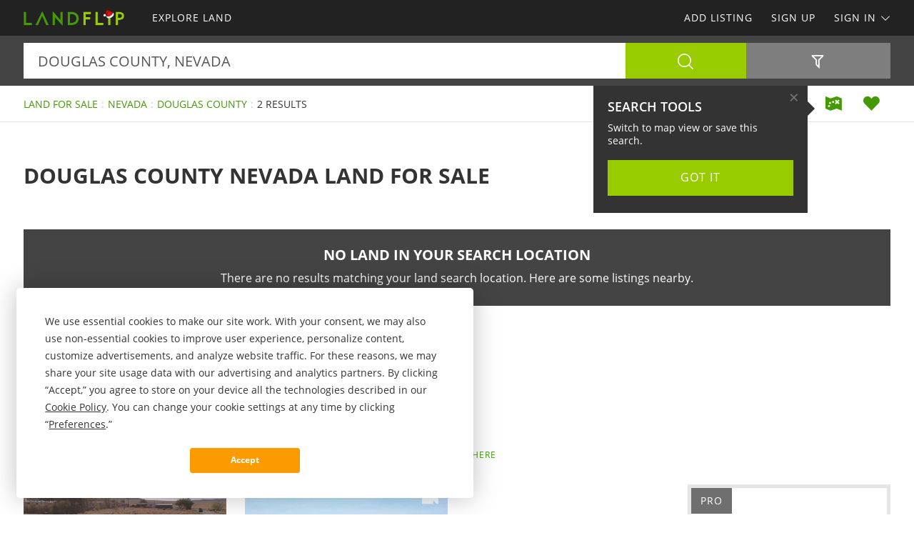

--- FILE ---
content_type: text/html; charset=utf-8
request_url: https://www.google.com/recaptcha/api2/aframe
body_size: 186
content:
<!DOCTYPE HTML><html><head><meta http-equiv="content-type" content="text/html; charset=UTF-8"></head><body><script nonce="BxUCKhHpUbLNlQWUkFqD3g">/** Anti-fraud and anti-abuse applications only. See google.com/recaptcha */ try{var clients={'sodar':'https://pagead2.googlesyndication.com/pagead/sodar?'};window.addEventListener("message",function(a){try{if(a.source===window.parent){var b=JSON.parse(a.data);var c=clients[b['id']];if(c){var d=document.createElement('img');d.src=c+b['params']+'&rc='+(localStorage.getItem("rc::a")?sessionStorage.getItem("rc::b"):"");window.document.body.appendChild(d);sessionStorage.setItem("rc::e",parseInt(sessionStorage.getItem("rc::e")||0)+1);localStorage.setItem("rc::h",'1766057480383');}}}catch(b){}});window.parent.postMessage("_grecaptcha_ready", "*");}catch(b){}</script></body></html>

--- FILE ---
content_type: text/css
request_url: https://www.landflip.com/css/app.min.css?v=1756223549567
body_size: 39640
content:
@charset "UTF-8";.invisible,.list-container .image-block .excerpt,.ms-container:after,.reveal-modal,.scroll-top-wrapper,.slick-loading .slick-slide,.slick-loading .slick-track,.sr-only{visibility:hidden}@font-face{font-family:Landflip;src:url([data-uri]) format("woff");font-weight:400;font-style:normal}.icon{display:inline-block;font:normal normal normal 14px/1 Landflip;font-size:inherit;text-rendering:auto;-webkit-font-smoothing:antialiased;-moz-osx-font-smoothing:grayscale}.icon-lg{font-size:1.33333333em;line-height:.75em;vertical-align:-15%}body,label{line-height:1.5}.icon-2x{font-size:2em}.icon-3x{font-size:3em}.icon-4x{font-size:4em}.icon-5x{font-size:5em}.icon-fw{width:1.28571429em;text-align:center}.icon-spin{animation:icon-spin 2s infinite linear}.icon-pulse{animation:icon-spin 1s infinite steps(8)}@keyframes icon-spin{0%{transform:rotate(0)}100%{transform:rotate(359deg)}}.icon-close:before{content:'\f01c'}.icon-times-btb:before{content:'\f024'}.icon-file-pdf-o:before{content:'\f02b'}.icon-file-image-o:before{content:'\f02c'}.icon-swap:before{content:'\f07a'}.icon-youtube-play:before{content:'\f07d'}.icon-facebook:before{content:'\f07e'}.icon-linkedin:before{content:'\f080'}.icon-instagram:before{content:'\f081'}.icon-pinterest-p:before{content:'\f083'}.icon-auctionflip:before{content:'\f088'}.icon-farmflip:before{content:'\f089'}.icon-landflip:before{content:'\f08a'}.icon-lotflip:before{content:'\f08b'}.icon-ranchflip:before{content:'\f08c'}.icon-angle-down-btm:before{content:'\f08d'}.icon-angle-left:before{content:'\f08e'}.icon-angle-right:before{content:'\f08f'}.icon-angles-left-btm:before{content:'\f090'}.icon-angles-right-btm:before{content:'\f091'}.icon-angle-up:before{content:'\f092'}.icon-arrow-left:before{content:'\f093'}.icon-arrow-right:before{content:'\f094'}.icon-search:before{content:'\f095'}.icon-map-btm:before{content:'\f096'}.icon-map-marker:before{content:'\f097'}.icon-th-large-btm:before{content:'\f098'}.icon-share:before{content:'\f099'}.icon-phone:before{content:'\f09b'}.icon-envelope:before{content:'\f09c'}.icon-plus:before{content:'\f09d'}.icon-check:before{content:'\f09e'}.icon-times:before{content:'\f09f'}.icon-minus:before{content:'\f0a0'}.icon-pencil:before{content:'\f0a1'}.icon-maximize:before{content:'\f0a2'}.icon-sync:before{content:'\f0a3'}.icon-industry:before{content:'\f0a4'}.icon-times-circle:before{content:'\f0a5'}.icon-external-link:before{content:'\f0a6'}.icon-lock-btm:before{content:'\f0a7'}.icon-question-circle:before{content:'\f0a9'}.icon-copy:before{content:'\f0ad'}.icon-angles-up:before{content:'\f0af'}.icon-magic:before{content:'\f0b0'}.icon-eye:before{content:'\f0b1'}.icon-user-male:before{content:'\f0b2'}.icon-trash:before{content:'\f0b3'}.icon-sign-out:before{content:'\f0b4'}.icon-sign-in:before{content:'\f0b6'}.icon-wrench:before{content:'\f0b9'}.icon-exclamation-circle:before{content:'\f0ba'}.icon-video:before{content:'\f0bb'}.icon-heart:before{content:'\f0be'}.icon-heart-bts:before{content:'\f0bf'}.icon-photo:before{content:'\f0c0'}.icon-gear:before{content:'\f0c1'}.icon-file-code-o:before{content:'\f0c2'}.icon-ulist:before{content:'\f0c3'}.icon-comment:before{content:'\f0c4'}.icon-vimeo:before{content:'\f0c5'}.icon-search-plus:before{content:'\f0c6'}.icon-print:before{content:'\f0c7'}.icon-video-bts:before{content:'\f0c8'}.icon-filter-outline:before{content:'\f0c9'}.icon-arrow-up:before{content:'\f0ca'}.icon-arrow-down:before{content:'\f0cb'}.icon-star:before{content:'\f0cc'}.icon-map-arrow-btm:before{content:'\f0cd'}.icon-commercialflip:before{content:'\f0ce'}.icon-mapflip:before{content:'\f0cf'}.icon-sort:before{content:'\f0d0'}.icon-bars:before{content:'\f0d1'}.icon-map:before{content:'\f0d2'}.icon-home:before{content:'\f0d3'}.icon-share-bts:before{content:'\f0d4'}.icon-print-bts:before{content:'\f0d5'}.icon-x:before{content:'\f0d6'}.sr-only{position:absolute;width:1px;height:1px;padding:0;margin:-1px;overflow:hidden;clip:rect(0,0,0,0);border:0}.sr-only-focusable:active,.sr-only-focusable:focus{position:static;width:auto;height:auto;margin:0;overflow:visible;clip:auto}.alert-box,body{position:relative;font-weight:400}meta.foundation-version{font-family:"/5.5.3/"}meta.foundation-mq-small{font-family:"/only screen and (min-width:710px)/";width:710px}meta.foundation-mq-small-only{font-family:"/only screen and (min-width:710px) and (max-width:1019px)/";width:710px}meta.foundation-mq-medium{font-family:"/only screen and (min-width:1020px)/";width:1020px}meta.foundation-mq-medium-only{font-family:"/only screen and (min-width:1020px) and (max-width:1279px)/";width:1020px}meta.foundation-mq-large{font-family:"/only screen and (min-width:1280px)/";width:1280px}meta.foundation-mq-large-only{font-family:"/only screen and (min-width:1280px) and (max-width:99999999px)/";width:1280px}meta.foundation-mq-xlarge{font-family:"/only screen and (min-width:90.0625em)/";width:90.0625em}meta.foundation-mq-xlarge-only{font-family:"/only screen and (min-width:90.0625em) and (max-width:120em)/";width:90.0625em}meta.foundation-mq-xxlarge{font-family:"/only screen and (min-width:120.0625em)/";width:120.0625em}meta.foundation-data-attribute-namespace{font-family:false}body,html{height:100%;font-size:100%}*,:after,:before{box-sizing:border-box}body{background:#FFF;color:#333;cursor:auto;font-family:"Open Sans",sans-serif;font-style:normal;padding:0}a:hover{cursor:pointer}img{max-width:100%;height:auto;-ms-interpolation-mode:bicubic}#map_canvas embed,#map_canvas img,#map_canvas object,.map_canvas embed,.map_canvas img,.map_canvas object,.mqa-display embed,.mqa-display img,.mqa-display object{max-width:none!important}.left{float:left!important}.right{float:right!important}.clearfix:after,.clearfix:before{content:" ";display:table}.clearfix:after{clear:both}.hide{display:none}.antialiased{-webkit-font-smoothing:antialiased;-moz-osx-font-smoothing:grayscale}img{display:inline-block;vertical-align:middle}.accordion:after,.accordion:before,[class*=block-grid-]:after,[class*=block-grid-]:before{content:" ";display:table}select{width:100%}.accordion{margin-bottom:0;margin-left:0}.accordion:after{clear:both}.accordion .accordion-navigation,.accordion dd{display:block;margin-bottom:0!important}.accordion .accordion-navigation.active>a,.accordion dd.active>a{background:#e8e8e8;color:#222}.accordion .accordion-navigation>a,.accordion dd>a{background:#EFEFEF;color:#222;display:block;font-family:"Open Sans",sans-serif;font-size:1rem;padding:1rem}.accordion .accordion-navigation>a:hover,.accordion dd>a:hover{background:#e3e3e3}.accordion .accordion-navigation>.content,.accordion dd>.content{display:none;padding:.8125rem}.accordion .accordion-navigation>.content.active,.accordion dd>.content.active{background:#FFF;display:block}.alert-box{border-style:solid;border-width:0;font-size:1rem;margin-bottom:0;padding:.875rem 1.5rem .875rem .875rem;transition:opacity .3s ease-out;background-color:#439A03;border-color:#3a8403;color:#FFF}.alert-box .close{right:.25rem;background:inherit;color:#FFF;font-size:1.375rem;line-height:.9;margin-top:-.6875rem;opacity:.5;padding:0 6px 4px;position:absolute;top:50%}.alert-box .close:focus,.alert-box .close:hover{opacity:.8}.alert-box.radius{border-radius:0}.alert-box.round{border-radius:1000px}.button,.button.radius,button,button.radius{border-radius:0}.alert-box.alert,.alert-box.success{background-color:#FC9B00;border-color:#d98500;color:#FFF}.alert-box.secondary{background-color:#9C0;border-color:#84af00;color:#FFF}.alert-box.warning{background-color:#FC9B00;border-color:#d98500;color:#FFF}.alert-box.info{background-color:#565656;border-color:#4a4a4a;color:#FFF}.alert-box.alert-close{opacity:0}[class*=block-grid-]{display:block;padding:0;margin:0 -.625rem}[class*=block-grid-]:after{clear:both}[class*=block-grid-]>li{display:block;float:left;height:auto;padding:0 .625rem 1.25rem}@media only screen and (min-width:710px){.small-block-grid-1>li{list-style:none;width:100%}.small-block-grid-1>li:nth-of-type(1n){clear:none}.small-block-grid-1>li:nth-of-type(1n+1){clear:both}.small-block-grid-2>li{list-style:none;width:50%}.small-block-grid-2>li:nth-of-type(1n){clear:none}.small-block-grid-2>li:nth-of-type(2n+1){clear:both}.small-block-grid-3>li{list-style:none;width:33.33333%}.small-block-grid-3>li:nth-of-type(1n){clear:none}.small-block-grid-3>li:nth-of-type(3n+1){clear:both}.small-block-grid-4>li{list-style:none;width:25%}.small-block-grid-4>li:nth-of-type(1n){clear:none}.small-block-grid-4>li:nth-of-type(4n+1){clear:both}.small-block-grid-5>li{list-style:none;width:20%}.small-block-grid-5>li:nth-of-type(1n){clear:none}.small-block-grid-5>li:nth-of-type(5n+1){clear:both}.small-block-grid-6>li{list-style:none;width:16.66667%}.small-block-grid-6>li:nth-of-type(1n){clear:none}.small-block-grid-6>li:nth-of-type(6n+1){clear:both}.small-block-grid-7>li{list-style:none;width:14.28571%}.small-block-grid-7>li:nth-of-type(1n){clear:none}.small-block-grid-7>li:nth-of-type(7n+1){clear:both}.small-block-grid-8>li{list-style:none;width:12.5%}.small-block-grid-8>li:nth-of-type(1n){clear:none}.small-block-grid-8>li:nth-of-type(8n+1){clear:both}.small-block-grid-9>li{list-style:none;width:11.11111%}.small-block-grid-9>li:nth-of-type(1n){clear:none}.small-block-grid-9>li:nth-of-type(9n+1){clear:both}.small-block-grid-10>li{list-style:none;width:10%}.small-block-grid-10>li:nth-of-type(1n){clear:none}.small-block-grid-10>li:nth-of-type(10n+1){clear:both}.small-block-grid-11>li{list-style:none;width:9.09091%}.small-block-grid-11>li:nth-of-type(1n){clear:none}.small-block-grid-11>li:nth-of-type(11n+1){clear:both}.small-block-grid-12>li{list-style:none;width:8.33333%}.small-block-grid-12>li:nth-of-type(1n){clear:none}.small-block-grid-12>li:nth-of-type(12n+1){clear:both}}@media only screen and (min-width:1020px){.medium-block-grid-1>li{list-style:none;width:100%}.medium-block-grid-1>li:nth-of-type(1n){clear:none}.medium-block-grid-1>li:nth-of-type(1n+1){clear:both}.medium-block-grid-2>li{list-style:none;width:50%}.medium-block-grid-2>li:nth-of-type(1n){clear:none}.medium-block-grid-2>li:nth-of-type(2n+1){clear:both}.medium-block-grid-3>li{list-style:none;width:33.33333%}.medium-block-grid-3>li:nth-of-type(1n){clear:none}.medium-block-grid-3>li:nth-of-type(3n+1){clear:both}.medium-block-grid-4>li{list-style:none;width:25%}.medium-block-grid-4>li:nth-of-type(1n){clear:none}.medium-block-grid-4>li:nth-of-type(4n+1){clear:both}.medium-block-grid-5>li{list-style:none;width:20%}.medium-block-grid-5>li:nth-of-type(1n){clear:none}.medium-block-grid-5>li:nth-of-type(5n+1){clear:both}.medium-block-grid-6>li{list-style:none;width:16.66667%}.medium-block-grid-6>li:nth-of-type(1n){clear:none}.medium-block-grid-6>li:nth-of-type(6n+1){clear:both}.medium-block-grid-7>li{list-style:none;width:14.28571%}.medium-block-grid-7>li:nth-of-type(1n){clear:none}.medium-block-grid-7>li:nth-of-type(7n+1){clear:both}.medium-block-grid-8>li{list-style:none;width:12.5%}.medium-block-grid-8>li:nth-of-type(1n){clear:none}.medium-block-grid-8>li:nth-of-type(8n+1){clear:both}.medium-block-grid-9>li{list-style:none;width:11.11111%}.medium-block-grid-9>li:nth-of-type(1n){clear:none}.medium-block-grid-9>li:nth-of-type(9n+1){clear:both}.medium-block-grid-10>li{list-style:none;width:10%}.medium-block-grid-10>li:nth-of-type(1n){clear:none}.medium-block-grid-10>li:nth-of-type(10n+1){clear:both}.medium-block-grid-11>li{list-style:none;width:9.09091%}.medium-block-grid-11>li:nth-of-type(1n){clear:none}.medium-block-grid-11>li:nth-of-type(11n+1){clear:both}.medium-block-grid-12>li{list-style:none;width:8.33333%}.medium-block-grid-12>li:nth-of-type(1n){clear:none}.medium-block-grid-12>li:nth-of-type(12n+1){clear:both}.button,button{display:inline-block}}@media only screen and (min-width:1280px){.large-block-grid-1>li{list-style:none;width:100%}.large-block-grid-1>li:nth-of-type(1n){clear:none}.large-block-grid-1>li:nth-of-type(1n+1){clear:both}.large-block-grid-2>li{list-style:none;width:50%}.large-block-grid-2>li:nth-of-type(1n){clear:none}.large-block-grid-2>li:nth-of-type(2n+1){clear:both}.large-block-grid-3>li{list-style:none;width:33.33333%}.large-block-grid-3>li:nth-of-type(1n){clear:none}.large-block-grid-3>li:nth-of-type(3n+1){clear:both}.large-block-grid-4>li{list-style:none;width:25%}.large-block-grid-4>li:nth-of-type(1n){clear:none}.large-block-grid-4>li:nth-of-type(4n+1){clear:both}.large-block-grid-5>li{list-style:none;width:20%}.large-block-grid-5>li:nth-of-type(1n){clear:none}.large-block-grid-5>li:nth-of-type(5n+1){clear:both}.large-block-grid-6>li{list-style:none;width:16.66667%}.large-block-grid-6>li:nth-of-type(1n){clear:none}.large-block-grid-6>li:nth-of-type(6n+1){clear:both}.large-block-grid-7>li{list-style:none;width:14.28571%}.large-block-grid-7>li:nth-of-type(1n){clear:none}.large-block-grid-7>li:nth-of-type(7n+1){clear:both}.large-block-grid-8>li{list-style:none;width:12.5%}.large-block-grid-8>li:nth-of-type(1n){clear:none}.large-block-grid-8>li:nth-of-type(8n+1){clear:both}.large-block-grid-9>li{list-style:none;width:11.11111%}.large-block-grid-9>li:nth-of-type(1n){clear:none}.large-block-grid-9>li:nth-of-type(9n+1){clear:both}.large-block-grid-10>li{list-style:none;width:10%}.large-block-grid-10>li:nth-of-type(1n){clear:none}.large-block-grid-10>li:nth-of-type(10n+1){clear:both}.large-block-grid-11>li{list-style:none;width:9.09091%}.large-block-grid-11>li:nth-of-type(1n){clear:none}.large-block-grid-11>li:nth-of-type(11n+1){clear:both}.large-block-grid-12>li{list-style:none;width:8.33333%}.large-block-grid-12>li:nth-of-type(1n){clear:none}.large-block-grid-12>li:nth-of-type(12n+1){clear:both}}.button,button{-webkit-appearance:none;-moz-appearance:none;border-style:solid;border-width:0;cursor:pointer;font-family:"Open Sans",sans-serif;font-weight:400;line-height:normal;margin:0 0 1.25rem;position:relative;text-align:center;text-decoration:none;display:inline-block;padding:1rem 2rem 1.0625rem;font-size:1rem;background-color:#9C0;border-color:#8ab800;color:#FFF;transition:background-color .3s ease-out}.f-dropdown.content>:last-child,.f-dropdown.drop-left>:last-child,.f-dropdown.drop-right>:last-child,.f-dropdown.drop-top>:last-child,.f-dropdown>:last-child{margin-bottom:0}.button:focus,.button:hover,button:focus,button:hover{background-color:#8ab800;color:#FFF}.button.secondary,button.secondary{background-color:#9C0;border-color:#8ab800;color:#FFF}.button.secondary:focus,.button.secondary:hover,button.secondary:focus,button.secondary:hover{background-color:#8ab800;color:#FFF}.button.success,button.success{background-color:#FC9B00;border-color:#e38c00;color:#FFF}.button.success:focus,.button.success:hover,button.success:focus,button.success:hover{background-color:#e38c00;color:#FFF}.button.alert,button.alert{background-color:#FC9B00;border-color:#e38c00;color:#FFF}.button.alert:focus,.button.alert:hover,button.alert:focus,button.alert:hover{background-color:#e38c00;color:#FFF}.button.warning,button.warning{background-color:#FC9B00;border-color:#e38c00;color:#FFF}.button.warning:focus,.button.warning:hover,button.warning:focus,button.warning:hover{background-color:#e38c00;color:#FFF}.button.info,button.info{background-color:#565656;border-color:#4d4d4d;color:#FFF}.button.info:focus,.button.info:hover,button.info:focus,button.info:hover{background-color:#4d4d4d;color:#FFF}.button.large,button.large{padding:1.125rem 2.25rem 1.1875rem;font-size:1.25rem}.button.small,button.small{padding:.875rem 1.75rem .9375rem;font-size:.8125rem}.button.tiny,button.tiny{padding:.625rem 1.25rem .6875rem;font-size:.6875rem}.button.expand,button.expand{padding:1rem 1rem 1.0625rem;font-size:1rem;width:100%}.button.left-align,button.left-align{text-align:left;text-indent:.75rem}.button.right-align,button.right-align{text-align:right;padding-right:.75rem}.button.round,button.round{border-radius:1000px}.button.disabled,.button[disabled],button.disabled,button[disabled]{background-color:#9C0;border-color:#8ab800;color:#FFF;box-shadow:none;cursor:not-allowed;opacity:1}.button.disabled:focus,.button.disabled:hover,.button[disabled]:focus,.button[disabled]:hover,button.disabled:focus,button.disabled:hover,button[disabled]:focus,button[disabled]:hover{color:#FFF;background-color:#9C0}.button.disabled.secondary,.button[disabled].secondary,button.disabled.secondary,button[disabled].secondary{background-color:#9C0;border-color:#8ab800;color:#FFF;box-shadow:none;cursor:not-allowed;opacity:1}.button.disabled.secondary:focus,.button.disabled.secondary:hover,.button[disabled].secondary:focus,.button[disabled].secondary:hover,button.disabled.secondary:focus,button.disabled.secondary:hover,button[disabled].secondary:focus,button[disabled].secondary:hover{color:#FFF;background-color:#9C0}.button.disabled.success,.button[disabled].success,button.disabled.success,button[disabled].success{background-color:#FC9B00;border-color:#e38c00;color:#FFF;box-shadow:none;cursor:not-allowed;opacity:1}.button.disabled.success:focus,.button.disabled.success:hover,.button[disabled].success:focus,.button[disabled].success:hover,button.disabled.success:focus,button.disabled.success:hover,button[disabled].success:focus,button[disabled].success:hover{color:#FFF;background-color:#FC9B00}.button.disabled.alert,.button[disabled].alert,button.disabled.alert,button[disabled].alert{background-color:#FC9B00;border-color:#e38c00;color:#FFF;box-shadow:none;cursor:not-allowed;opacity:1}.button.disabled.alert:focus,.button.disabled.alert:hover,.button[disabled].alert:focus,.button[disabled].alert:hover,button.disabled.alert:focus,button.disabled.alert:hover,button[disabled].alert:focus,button[disabled].alert:hover{color:#FFF;background-color:#FC9B00}.button.disabled.warning,.button[disabled].warning,button.disabled.warning,button[disabled].warning{background-color:#FC9B00;border-color:#e38c00;color:#FFF;box-shadow:none;cursor:not-allowed;opacity:1}.button.disabled.warning:focus,.button.disabled.warning:hover,.button[disabled].warning:focus,.button[disabled].warning:hover,button.disabled.warning:focus,button.disabled.warning:hover,button[disabled].warning:focus,button[disabled].warning:hover{color:#FFF;background-color:#FC9B00}.button.disabled.info,.button[disabled].info,button.disabled.info,button[disabled].info{background-color:#565656;border-color:#4d4d4d;color:#FFF;box-shadow:none;cursor:not-allowed;opacity:1}.button.disabled.info:focus,.button.disabled.info:hover,.button[disabled].info:focus,.button[disabled].info:hover,button.disabled.info:focus,button.disabled.info:hover,button[disabled].info:focus,button[disabled].info:hover{color:#FFF;background-color:#565656}.f-dropdown,.f-dropdown.drop-right{left:-9999px;position:absolute;background:rgba(0,0,0,.85);height:auto;width:100%;margin-top:0;z-index:89;list-style:none;font-size:.8125rem;max-height:none;margin-left:0;max-width:250px}button::-moz-focus-inner{border:0;padding:0}.f-dropdown{display:none;border:0 #ccc}.f-dropdown.open{display:block}.f-dropdown>:first-child{margin-top:0}.f-dropdown.drop-right{display:none;border:0 #ccc}.f-dropdown.drop-right:after,.f-dropdown.drop-right:before{content:"";display:block;height:0;width:0;position:absolute}.f-dropdown.drop-right.open{display:block}.f-dropdown.drop-right>:first-child{margin-top:0}.f-dropdown.drop-right:before{border:0 inset;border-color:transparent #FFF transparent transparent;border-right-style:solid;top:10px;left:0;z-index:89}.f-dropdown.drop-right:after{border:1 inset;border-color:transparent #ccc transparent transparent;border-right-style:solid;top:9px;left:-2;z-index:88}.f-dropdown.drop-left,.f-dropdown.drop-top{display:none;left:-9999px;background:rgba(0,0,0,.85);margin-top:0}.f-dropdown.drop-left{list-style:none;position:absolute;border:0 #ccc;font-size:.8125rem;height:auto;max-height:none;width:100%;z-index:89;margin-left:0;max-width:250px}.f-dropdown.drop-left:after,.f-dropdown.drop-left:before{content:"";display:block;height:0;width:0;left:auto;position:absolute}.f-dropdown.drop-left.open{display:block}.f-dropdown.drop-left>:first-child{margin-top:0}.f-dropdown.drop-left:before{border:0 inset;border-color:transparent transparent transparent #FFF;border-left-style:solid;top:10px;right:0;z-index:89}.f-dropdown.drop-left:after{border:1 inset;border-color:transparent transparent transparent #ccc;border-left-style:solid;top:9px;right:-2;z-index:88}.f-dropdown.content,.f-dropdown.drop-top{margin-left:0;font-size:.8125rem;height:auto;max-width:250px;max-height:none;list-style:none}.f-dropdown.drop-top{position:absolute;border:0 #ccc;width:100%;z-index:89}.f-dropdown.drop-top:after,.f-dropdown.drop-top:before{height:0;width:0;top:auto;right:auto;display:block;position:absolute;content:""}.f-dropdown.drop-top.open{display:block}.f-dropdown.drop-top>:first-child{margin-top:0}.f-dropdown.drop-top:before{border:0 inset;border-color:#FFF transparent transparent;border-top-style:solid;bottom:0;left:10px;z-index:89}.f-dropdown.drop-top:after{border:1 inset;border-color:#ccc transparent transparent;border-top-style:solid;bottom:-2;left:9px;z-index:88}.f-dropdown li{cursor:pointer;font-size:.8125rem;line-height:1.25rem;margin:0}.f-dropdown li:focus,.f-dropdown li:hover{background:#333}.f-dropdown li a{display:block;padding:.7rem;color:#FFF}.f-dropdown.content{display:none;left:-9999px;position:absolute;background:rgba(0,0,0,.85);border:0 #ccc;padding:1.25rem;width:100%;z-index:89}.postfix,.prefix,label{font-size:.875rem;display:block}.f-dropdown.content.open{display:block}.f-dropdown.content>:first-child{margin-top:0}.f-dropdown.radius{border-radius:0}.f-dropdown.tiny{max-width:200px}.f-dropdown.small{max-width:300px}.f-dropdown.medium{max-width:500px}.f-dropdown.large{max-width:800px}.f-dropdown.mega{width:100%!important;max-width:100%!important}.f-dropdown.mega.open{left:0!important}.flex-video{height:0;margin-bottom:1rem;overflow:hidden;padding-bottom:67.5%;padding-top:1.5625rem;position:relative}.flex-video.widescreen{padding-bottom:56.34%}.flex-video.vimeo{padding-top:0}.flex-video embed,.flex-video iframe,.flex-video object,.flex-video video{height:100%;position:absolute;top:0;width:100%;left:0}form .row .row{margin:0 -.5rem}form .row .row .column,form .row .row .columns{padding:0 .5rem}form .row .row.collapse{margin:0}form .row .row.collapse .column,form .row .row.collapse .columns{padding:0}form .row .row.collapse input{-webkit-border-bottom-right-radius:0;-webkit-border-top-right-radius:0;border-bottom-right-radius:0;border-top-right-radius:0}form .row input.column,form .row input.columns,form .row textarea.column,form .row textarea.columns{padding-left:.5rem}label{color:#565656;cursor:pointer;font-weight:700;margin-bottom:.3125rem}label.right{float:none!important;text-align:right}label.inline{margin:0 0 1rem;padding:.5625rem 0}label small{text-transform:capitalize;color:#6f6f6f}.postfix,.prefix{border-style:none;border-width:1px;height:2.4375rem;line-height:2.4375rem;overflow:visible;padding-bottom:0;padding-top:0;position:relative;text-align:center;width:100%;z-index:2}select[multiple],textarea[rows]{height:auto}.postfix.button,.prefix.button{border:none;text-align:center;padding:0}.prefix.button.radius{border-radius:0;-webkit-border-bottom-left-radius:0;-webkit-border-top-left-radius:0}.postfix.button.radius{border-radius:0;-webkit-border-bottom-right-radius:0;-webkit-border-top-right-radius:0}.prefix.button.round{border-radius:1000px 0 0 1000px;-webkit-border-bottom-left-radius:1000px;-webkit-border-top-left-radius:1000px}.postfix.button.round{border-radius:0 1000px 1000px 0;-webkit-border-bottom-right-radius:1000px;-webkit-border-top-right-radius:1000px}form .row .postfix-radius.row.collapse .postfix,form .row .prefix-radius.row.collapse button,form .row .prefix-radius.row.collapse input,form .row .prefix-radius.row.collapse select,form .row .prefix-radius.row.collapse textarea{border-radius:0;-webkit-border-bottom-right-radius:0;-webkit-border-top-right-radius:0}label.prefix,span.prefix{background:#E5E5E5;border-right:none;color:#565656;border-color:#ccc}label.postfix,span.postfix{background:#E5E5E5;border-left:none;color:#565656;border-color:#ccc}.strp-close-background,.strp-close-icon,.strp-error,.strp-nav-button-icon,select{background-repeat:no-repeat}fieldset[disabled] input:not([type]),fieldset[disabled] input[type=week],fieldset[disabled] input[type=email],fieldset[disabled] input[type=number],fieldset[disabled] input[type=search],fieldset[disabled] input[type=tel],fieldset[disabled] input[type=time],fieldset[disabled] input[type=url],fieldset[disabled] input[type=color],fieldset[disabled] input[type=text],fieldset[disabled] input[type=password],fieldset[disabled] input[type=date],fieldset[disabled] input[type=datetime],fieldset[disabled] input[type=datetime-local],fieldset[disabled] input[type=month],fieldset[disabled] textarea,input:not([type]):disabled,input:not([type])[disabled],input:not([type])[readonly],input[type=week]:disabled,input[type=week][disabled],input[type=week][readonly],input[type=email]:disabled,input[type=email][disabled],input[type=email][readonly],input[type=number]:disabled,input[type=number][disabled],input[type=number][readonly],input[type=search]:disabled,input[type=search][disabled],input[type=search][readonly],input[type=tel]:disabled,input[type=tel][disabled],input[type=tel][readonly],input[type=time]:disabled,input[type=time][disabled],input[type=time][readonly],input[type=url]:disabled,input[type=url][disabled],input[type=url][readonly],input[type=color]:disabled,input[type=color][disabled],input[type=color][readonly],input[type=text]:disabled,input[type=text][disabled],input[type=text][readonly],input[type=password]:disabled,input[type=password][disabled],input[type=password][readonly],input[type=date]:disabled,input[type=date][disabled],input[type=date][readonly],input[type=datetime]:disabled,input[type=datetime][disabled],input[type=datetime][readonly],input[type=datetime-local]:disabled,input[type=datetime-local][disabled],input[type=datetime-local][readonly],input[type=month]:disabled,input[type=month][disabled],input[type=month][readonly],select:disabled,textarea:disabled,textarea[disabled],textarea[readonly]{background-color:#DDD;cursor:default}input:not([type]),input[type=week],input[type=email],input[type=number],input[type=search],input[type=tel],input[type=time],input[type=url],input[type=color],input[type=text],input[type=password],input[type=date],input[type=datetime],input[type=datetime-local],input[type=month],textarea{-webkit-appearance:none;-moz-appearance:none;border-radius:0;background-color:#EEE;border-style:none;border-width:1px;border-color:#ccc;box-shadow:none;color:#565656;display:block;font-family:inherit;font-size:1rem;height:2.4375rem;margin:0 0 1rem;padding:.5rem;width:100%;box-sizing:border-box;transition:border-color .15s linear,background .15s linear}input:not([type]):focus,input[type=week]:focus,input[type=email]:focus,input[type=number]:focus,input[type=search]:focus,input[type=tel]:focus,input[type=time]:focus,input[type=url]:focus,input[type=color]:focus,input[type=text]:focus,input[type=password]:focus,input[type=date]:focus,input[type=datetime]:focus,input[type=datetime-local]:focus,input[type=month]:focus,textarea:focus{background:#E5E5E5;border-color:#999;outline:0}input:not([type]).radius,input[type=week].radius,input[type=email].radius,input[type=number].radius,input[type=search].radius,input[type=tel].radius,input[type=time].radius,input[type=url].radius,input[type=color].radius,input[type=text].radius,input[type=password].radius,input[type=date].radius,input[type=datetime].radius,input[type=datetime-local].radius,input[type=month].radius,textarea.radius{border-radius:0}form .row .postfix-radius.row.collapse button,form .row .postfix-radius.row.collapse input,form .row .postfix-radius.row.collapse select,form .row .postfix-radius.row.collapse textarea,form .row .prefix-radius.row.collapse .prefix{border-radius:0;-webkit-border-bottom-left-radius:0;-webkit-border-top-left-radius:0}form .row .prefix-round.row.collapse button,form .row .prefix-round.row.collapse input,form .row .prefix-round.row.collapse select,form .row .prefix-round.row.collapse textarea{border-radius:0 1000px 1000px 0;-webkit-border-bottom-right-radius:1000px;-webkit-border-top-right-radius:1000px}form .row .postfix-round.row.collapse button,form .row .postfix-round.row.collapse input,form .row .postfix-round.row.collapse select,form .row .postfix-round.row.collapse textarea,form .row .prefix-round.row.collapse .prefix{border-radius:1000px 0 0 1000px;-webkit-border-bottom-left-radius:1000px;-webkit-border-top-left-radius:1000px}form .row .postfix-round.row.collapse .postfix{border-radius:0 1000px 1000px 0;-webkit-border-bottom-right-radius:1000px;-webkit-border-top-right-radius:1000px}input[type=submit]{-moz-appearance:none;border-radius:0}textarea{min-height:50px;max-width:100%}::-webkit-input-placeholder{color:#666}:-moz-placeholder{color:#666}::-moz-placeholder{color:#666}:-ms-input-placeholder{color:#666}select{-webkit-appearance:none!important;-moz-appearance:none!important;background-color:#EEE;background-image:url([data-uri]);background-position:100% center;border-style:none;border-width:1px;border-color:#ccc;line-height:normal;padding:.5rem;border-radius:0;height:2.4375rem}select::-ms-expand{display:none}select.radius{border-radius:0}select:focus{background-color:#E5E5E5;border-color:#999}input[type=file],input[type=checkbox],input[type=radio],select{margin:0 0 1rem}input[type=checkbox]+label,input[type=radio]+label{display:inline-block;margin-left:.5rem;margin-right:1rem;margin-bottom:0;vertical-align:baseline}input[type=file]{width:100%}fieldset legend{font-weight:700;margin:0 0 0 -.1875rem;padding:0 .1875rem}[data-abide] .error small.error,[data-abide] .error span.error,[data-abide] small.error,[data-abide] span.error{display:block;font-size:.75rem;font-style:normal;font-weight:400;margin-bottom:1rem;margin-top:0;padding:.75rem 1.125rem;background:#FC9B00;color:#FFF}[data-abide] small.error,[data-abide] span.error{display:none}.error small.error,small.error,span.error{display:block;font-size:.75rem;margin-top:0;padding:.75rem 1.125rem;background:#FC9B00;font-weight:400}small.error,span.error{font-style:normal;margin-bottom:1rem;color:#FFF}.error input,.error select,.error textarea{margin-bottom:0}.error input[type=checkbox],.error input[type=radio],.error small.error{margin-bottom:1rem}.error label,.error label.error{color:#FC9B00}.error small.error{font-style:normal;color:#FFF}.error>label>small{background:0 0;color:#6f6f6f;display:inline;font-size:60%;font-style:normal;margin:0;padding:0;text-transform:capitalize}.error span.error-message{display:block}.row .row.collapse:after,.row .row.collapse:before,.row .row:after,.row .row:before,.row:after,.row:before{content:" ";display:table}input.error,select.error,textarea.error{margin-bottom:0}label.error{color:#FC9B00}.row{margin:0 auto;max-width:77.5rem;width:100%}.row:after{clear:both}.row.collapse>.column,.row.collapse>.columns{padding-left:0;padding-right:0}.row.collapse .row{margin-left:0;margin-right:0}.row .row{margin:0 -.8125rem;max-width:none;width:auto}.row .row:after{clear:both}.row .row.collapse{margin:0;max-width:none;width:auto}.row .row.collapse:after{clear:both}.column,.columns{padding-left:.8125rem;padding-right:.8125rem;width:100%;float:left}.column+.column:last-child,.column+.columns:last-child,.columns+.column:last-child,.columns+.columns:last-child{float:right}.column+.column.end,.column+.columns.end,.columns+.column.end,.columns+.columns.end{float:left}@media only screen and (min-width:710px){.column,.columns,.small-pull-0,.small-pull-1,.small-pull-10,.small-pull-11,.small-pull-2,.small-pull-3,.small-pull-4,.small-pull-5,.small-pull-6,.small-pull-7,.small-pull-8,.small-pull-9,.small-push-0,.small-push-1,.small-push-10,.small-push-11,.small-push-2,.small-push-3,.small-push-4,.small-push-5,.small-push-6,.small-push-7,.small-push-8,.small-push-9{position:relative}.small-push-0{left:0;right:auto}.small-pull-0{right:0;left:auto}.small-push-1{left:8.33333%;right:auto}.small-pull-1{right:8.33333%;left:auto}.small-push-2{left:16.66667%;right:auto}.small-pull-2{right:16.66667%;left:auto}.small-push-3{left:25%;right:auto}.small-pull-3{right:25%;left:auto}.small-push-4{left:33.33333%;right:auto}.small-pull-4{right:33.33333%;left:auto}.small-push-5{left:41.66667%;right:auto}.small-pull-5{right:41.66667%;left:auto}.small-push-6{left:50%;right:auto}.small-pull-6{right:50%;left:auto}.small-push-7{left:58.33333%;right:auto}.small-pull-7{right:58.33333%;left:auto}.small-push-8{left:66.66667%;right:auto}.small-pull-8{right:66.66667%;left:auto}.small-push-9{left:75%;right:auto}.small-pull-9{right:75%;left:auto}.small-push-10{left:83.33333%;right:auto}.small-pull-10{right:83.33333%;left:auto}.small-push-11{left:91.66667%;right:auto}.small-pull-11{right:91.66667%;left:auto}.column,.columns{padding-left:.8125rem;padding-right:.8125rem;float:left}.small-1{width:8.33333%}.small-2{width:16.66667%}.small-3{width:25%}.small-4{width:33.33333%}.small-5{width:41.66667%}.small-6{width:50%}.small-7{width:58.33333%}.small-8{width:66.66667%}.small-9{width:75%}.small-10{width:83.33333%}.small-11{width:91.66667%}.small-12{width:100%}.small-offset-0{margin-left:0!important}.small-offset-1{margin-left:8.33333%!important}.small-offset-2{margin-left:16.66667%!important}.small-offset-3{margin-left:25%!important}.small-offset-4{margin-left:33.33333%!important}.small-offset-5{margin-left:41.66667%!important}.small-offset-6{margin-left:50%!important}.small-offset-7{margin-left:58.33333%!important}.small-offset-8{margin-left:66.66667%!important}.small-offset-9{margin-left:75%!important}.small-offset-10{margin-left:83.33333%!important}.small-offset-11{margin-left:91.66667%!important}.small-reset-order{float:left;left:auto;margin-left:0;margin-right:0;right:auto}.column.small-centered,.columns.small-centered{margin-left:auto;margin-right:auto;float:none}.column.small-uncentered,.columns.small-uncentered{float:left;margin-left:0;margin-right:0}.column.small-centered:last-child,.columns.small-centered:last-child{float:none}.column.small-uncentered:last-child,.columns.small-uncentered:last-child{float:left}.column.small-uncentered.opposite,.columns.small-uncentered.opposite{float:right}.row.small-collapse>.column,.row.small-collapse>.columns{padding-left:0;padding-right:0}.row.small-collapse .row{margin-left:0;margin-right:0}.row.small-uncollapse>.column,.row.small-uncollapse>.columns{padding-left:.8125rem;padding-right:.8125rem;float:left}}@media only screen and (min-width:1020px){.column,.columns,.medium-pull-0,.medium-pull-1,.medium-pull-10,.medium-pull-11,.medium-pull-2,.medium-pull-3,.medium-pull-4,.medium-pull-5,.medium-pull-6,.medium-pull-7,.medium-pull-8,.medium-pull-9,.medium-push-0,.medium-push-1,.medium-push-10,.medium-push-11,.medium-push-2,.medium-push-3,.medium-push-4,.medium-push-5,.medium-push-6,.medium-push-7,.medium-push-8,.medium-push-9,.pull-0,.pull-1,.pull-10,.pull-11,.pull-2,.pull-3,.pull-4,.pull-5,.pull-6,.pull-7,.pull-8,.pull-9,.push-0,.push-1,.push-10,.push-11,.push-2,.push-3,.push-4,.push-5,.push-6,.push-7,.push-8,.push-9{position:relative}.medium-push-0{left:0;right:auto}.medium-pull-0{right:0;left:auto}.medium-push-1{left:8.33333%;right:auto}.medium-pull-1{right:8.33333%;left:auto}.medium-push-2{left:16.66667%;right:auto}.medium-pull-2{right:16.66667%;left:auto}.medium-push-3{left:25%;right:auto}.medium-pull-3{right:25%;left:auto}.medium-push-4{left:33.33333%;right:auto}.medium-pull-4{right:33.33333%;left:auto}.medium-push-5{left:41.66667%;right:auto}.medium-pull-5{right:41.66667%;left:auto}.medium-push-6{left:50%;right:auto}.medium-pull-6{right:50%;left:auto}.medium-push-7{left:58.33333%;right:auto}.medium-pull-7{right:58.33333%;left:auto}.medium-push-8{left:66.66667%;right:auto}.medium-pull-8{right:66.66667%;left:auto}.medium-push-9{left:75%;right:auto}.medium-pull-9{right:75%;left:auto}.medium-push-10{left:83.33333%;right:auto}.medium-pull-10{right:83.33333%;left:auto}.medium-push-11{left:91.66667%;right:auto}.medium-pull-11{right:91.66667%;left:auto}.column,.columns{padding-left:.8125rem;padding-right:.8125rem;float:left}.medium-1{width:8.33333%}.medium-2{width:16.66667%}.medium-3{width:25%}.medium-4{width:33.33333%}.medium-5{width:41.66667%}.medium-6{width:50%}.medium-7{width:58.33333%}.medium-8{width:66.66667%}.medium-9{width:75%}.medium-10{width:83.33333%}.medium-11{width:91.66667%}.medium-12{width:100%}.medium-offset-0{margin-left:0!important}.medium-offset-1{margin-left:8.33333%!important}.medium-offset-2{margin-left:16.66667%!important}.medium-offset-3{margin-left:25%!important}.medium-offset-4{margin-left:33.33333%!important}.medium-offset-5{margin-left:41.66667%!important}.medium-offset-6{margin-left:50%!important}.medium-offset-7{margin-left:58.33333%!important}.medium-offset-8{margin-left:66.66667%!important}.medium-offset-9{margin-left:75%!important}.medium-offset-10{margin-left:83.33333%!important}.medium-offset-11{margin-left:91.66667%!important}.medium-reset-order{float:left;left:auto;margin-left:0;margin-right:0;right:auto}.column.medium-centered,.columns.medium-centered{margin-left:auto;margin-right:auto;float:none}.column.medium-uncentered,.columns.medium-uncentered{float:left;margin-left:0;margin-right:0}.column.medium-centered:last-child,.columns.medium-centered:last-child{float:none}.column.medium-uncentered:last-child,.columns.medium-uncentered:last-child{float:left}.column.medium-uncentered.opposite,.columns.medium-uncentered.opposite{float:right}.row.medium-collapse>.column,.row.medium-collapse>.columns{padding-left:0;padding-right:0}.row.medium-collapse .row{margin-left:0;margin-right:0}.row.medium-uncollapse>.column,.row.medium-uncollapse>.columns{padding-left:.8125rem;padding-right:.8125rem;float:left}.push-0{left:0;right:auto}.pull-0{right:0;left:auto}.push-1{left:8.33333%;right:auto}.pull-1{right:8.33333%;left:auto}.push-2{left:16.66667%;right:auto}.pull-2{right:16.66667%;left:auto}.push-3{left:25%;right:auto}.pull-3{right:25%;left:auto}.push-4{left:33.33333%;right:auto}.pull-4{right:33.33333%;left:auto}.push-5{left:41.66667%;right:auto}.pull-5{right:41.66667%;left:auto}.push-6{left:50%;right:auto}.pull-6{right:50%;left:auto}.push-7{left:58.33333%;right:auto}.pull-7{right:58.33333%;left:auto}.push-8{left:66.66667%;right:auto}.pull-8{right:66.66667%;left:auto}.push-9{left:75%;right:auto}.pull-9{right:75%;left:auto}.push-10{left:83.33333%;right:auto}.pull-10{right:83.33333%;left:auto}.push-11{left:91.66667%;right:auto}.pull-11{right:91.66667%;left:auto}}@media only screen and (min-width:1280px){.column,.columns,.large-pull-0,.large-pull-1,.large-pull-10,.large-pull-11,.large-pull-2,.large-pull-3,.large-pull-4,.large-pull-5,.large-pull-6,.large-pull-7,.large-pull-8,.large-pull-9,.large-push-0,.large-push-1,.large-push-10,.large-push-11,.large-push-2,.large-push-3,.large-push-4,.large-push-5,.large-push-6,.large-push-7,.large-push-8,.large-push-9,.pull-0,.pull-1,.pull-10,.pull-11,.pull-2,.pull-3,.pull-4,.pull-5,.pull-6,.pull-7,.pull-8,.pull-9,.push-0,.push-1,.push-10,.push-11,.push-2,.push-3,.push-4,.push-5,.push-6,.push-7,.push-8,.push-9{position:relative}.large-push-0{left:0;right:auto}.large-pull-0{right:0;left:auto}.large-push-1{left:8.33333%;right:auto}.large-pull-1{right:8.33333%;left:auto}.large-push-2{left:16.66667%;right:auto}.large-pull-2{right:16.66667%;left:auto}.large-push-3{left:25%;right:auto}.large-pull-3{right:25%;left:auto}.large-push-4{left:33.33333%;right:auto}.large-pull-4{right:33.33333%;left:auto}.large-push-5{left:41.66667%;right:auto}.large-pull-5{right:41.66667%;left:auto}.large-push-6{left:50%;right:auto}.large-pull-6{right:50%;left:auto}.large-push-7{left:58.33333%;right:auto}.large-pull-7{right:58.33333%;left:auto}.large-push-8{left:66.66667%;right:auto}.large-pull-8{right:66.66667%;left:auto}.large-push-9{left:75%;right:auto}.large-pull-9{right:75%;left:auto}.large-push-10{left:83.33333%;right:auto}.large-pull-10{right:83.33333%;left:auto}.large-push-11{left:91.66667%;right:auto}.large-pull-11{right:91.66667%;left:auto}.column,.columns{padding-left:.8125rem;padding-right:.8125rem;float:left}.large-1{width:8.33333%}.large-2{width:16.66667%}.large-3{width:25%}.large-4{width:33.33333%}.large-5{width:41.66667%}.large-6{width:50%}.large-7{width:58.33333%}.large-8{width:66.66667%}.large-9{width:75%}.large-10{width:83.33333%}.large-11{width:91.66667%}.large-12{width:100%}.large-offset-0{margin-left:0!important}.large-offset-1{margin-left:8.33333%!important}.large-offset-2{margin-left:16.66667%!important}.large-offset-3{margin-left:25%!important}.large-offset-4{margin-left:33.33333%!important}.large-offset-5{margin-left:41.66667%!important}.large-offset-6{margin-left:50%!important}.large-offset-7{margin-left:58.33333%!important}.large-offset-8{margin-left:66.66667%!important}.large-offset-9{margin-left:75%!important}.large-offset-10{margin-left:83.33333%!important}.large-offset-11{margin-left:91.66667%!important}.large-reset-order{float:left;left:auto;margin-left:0;margin-right:0;right:auto}.column.large-centered,.columns.large-centered{margin-left:auto;margin-right:auto;float:none}.column.large-uncentered,.columns.large-uncentered{float:left;margin-left:0;margin-right:0}.column.large-centered:last-child,.columns.large-centered:last-child{float:none}.column.large-uncentered:last-child,.columns.large-uncentered:last-child{float:left}.column.large-uncentered.opposite,.columns.large-uncentered.opposite{float:right}.row.large-collapse>.column,.row.large-collapse>.columns{padding-left:0;padding-right:0}.row.large-collapse .row{margin-left:0;margin-right:0}.row.large-uncollapse>.column,.row.large-uncollapse>.columns{padding-left:.8125rem;padding-right:.8125rem;float:left}.push-0{left:0;right:auto}.pull-0{right:0;left:auto}.push-1{left:8.33333%;right:auto}.pull-1{right:8.33333%;left:auto}.push-2{left:16.66667%;right:auto}.pull-2{right:16.66667%;left:auto}.push-3{left:25%;right:auto}.pull-3{right:25%;left:auto}.push-4{left:33.33333%;right:auto}.pull-4{right:33.33333%;left:auto}.push-5{left:41.66667%;right:auto}.pull-5{right:41.66667%;left:auto}.push-6{left:50%;right:auto}.pull-6{right:50%;left:auto}.push-7{left:58.33333%;right:auto}.pull-7{right:58.33333%;left:auto}.push-8{left:66.66667%;right:auto}.pull-8{right:66.66667%;left:auto}.push-9{left:75%;right:auto}.pull-9{right:75%;left:auto}.push-10{left:83.33333%;right:auto}.pull-10{right:83.33333%;left:auto}.push-11{left:91.66667%;right:auto}.pull-11{right:91.66667%;left:auto}}.joyride-list{display:none}.joyride-tip-guide{background:#333;color:#FFF;display:none;font-family:inherit;font-weight:400;position:absolute;top:0;width:95%;z-index:103;left:2.5%}.pricing-table .title,.top-bar-section ul li>a{font-family:"Open Sans",sans-serif}.lt-ie9 .joyride-tip-guide{margin-left:-400px;max-width:800px;left:50%}.joyride-content-wrapper{padding:1.125rem 1.25rem 1.5rem;width:100%}.joyride-content-wrapper .button{margin-bottom:0!important}.joyride-content-wrapper .joyride-prev-tip{margin-right:10px}.joyride-tip-guide .joyride-nub{border:10px solid #333;display:block;height:0;position:absolute;width:0;left:22px}.joyride-tip-guide .joyride-nub.top{border-color:#333;border-top-color:transparent!important;border-top-style:solid;border-left-color:transparent!important;border-right-color:transparent!important;top:-20px}.joyride-tip-guide .joyride-nub.bottom{border-color:#333 transparent transparent!important;border-bottom-style:solid;bottom:-20px}.joyride-tip-guide .joyride-nub.right{right:-20px}.joyride-tip-guide .joyride-nub.left{left:-20px}.joyride-tip-guide h1,.joyride-tip-guide h2,.joyride-tip-guide h3,.joyride-tip-guide h4,.joyride-tip-guide h5,.joyride-tip-guide h6{color:#FFF;font-weight:700;line-height:1.25;margin:0}.joyride-tip-guide p{font-size:.875rem;line-height:1.3;margin:0 0 1.125rem}.panel.callout>:first-child,.panel>:first-child,.reveal-modal>:first-child{margin-top:0}.joyride-timer-indicator-wrap{border:1px solid #555;bottom:1rem;height:3px;position:absolute;width:50px;right:1.0625rem}.joyride-timer-indicator{background:#666;display:block;height:inherit;width:0}.joyride-close-tip{color:#777!important;font-size:24px;font-weight:400;line-height:.5!important;position:absolute;text-decoration:none;top:10px;right:12px}.joyride-close-tip:focus,.joyride-close-tip:hover{color:#EEE!important}.panel,.panel dl,.panel h1,.panel h2,.panel h3,.panel h4,.panel h5,.panel h6,.panel li,.panel p{color:#FFF}.joyride-modal-bg{background:rgba(0,0,0,.5);cursor:pointer;display:none;height:100%;position:fixed;top:0;width:100%;z-index:100;left:0}.joyride-expose-wrapper{background-color:#FFF;border-radius:3px;box-shadow:0 0 15px #FFF;position:absolute;z-index:102}.joyride-expose-cover{background:0 0;border-radius:3px;left:0;position:absolute;top:0;z-index:9999}@media only screen and (min-width:710px){.joyride-tip-guide{width:300px;left:inherit}.joyride-tip-guide .joyride-nub.bottom{border-color:#333 transparent transparent!important;bottom:-20px}.joyride-tip-guide .joyride-nub.right{border-color:transparent transparent transparent #333!important;left:auto;right:-20px;top:22px}.joyride-tip-guide .joyride-nub.left{border-color:transparent #333 transparent transparent!important;left:-20px;right:auto;top:22px}}.panel,.panel.callout{border-style:solid;border-width:0;border-color:#7E7E7E;padding:1.625rem}.panel{margin-bottom:1.875rem;background:#444}.panel>:last-child{margin-bottom:0}.panel h1,.panel h2,.panel h3,.panel h4,.panel h5,.panel h6{line-height:1;margin-bottom:.625rem}.panel h1.subheader,.panel h2.subheader,.panel h3.subheader,.panel h4.subheader,.panel h5.subheader,.panel h6.subheader{line-height:1.4}.panel.callout{margin-bottom:1.875rem;background:#f3ffea;color:#333}.panel.callout>:last-child{margin-bottom:0}.panel.callout dl,.panel.callout h1,.panel.callout h2,.panel.callout h3,.panel.callout h4,.panel.callout h5,.panel.callout h6,.panel.callout li,.panel.callout p{color:#333}.panel.callout h1,.panel.callout h2,.panel.callout h3,.panel.callout h4,.panel.callout h5,.panel.callout h6{line-height:1;margin-bottom:.625rem}.panel.callout h1.subheader,.panel.callout h2.subheader,.panel.callout h3.subheader,.panel.callout h4.subheader,.panel.callout h5.subheader,.panel.callout h6.subheader{line-height:1.4}.panel.callout a:not(.button){color:#9C0}.panel.callout a:not(.button):focus,.panel.callout a:not(.button):hover{color:#84af00}.panel.radius{border-radius:0}.pricing-table{border:1px solid #E5E5E5;margin-left:0;margin-bottom:1.875rem}.pricing-table *{list-style:none;line-height:1}.pricing-table .title{background-color:#9C0;color:#FFF;font-size:1.25rem;font-weight:400;padding:.9375rem 1.25rem;text-align:center}.pricing-table .price{background-color:#CCE49D;color:#333;font-family:"Roboto Slab",serif;font-size:1.875rem;font-weight:400;padding:.9375rem 1.25rem;text-align:center}.pricing-table .bullet-item,.pricing-table .description{padding:.9375rem;background-color:#FFF;text-align:center;font-weight:400;border-bottom:solid 1px #E5E5E5}.pricing-table .description{color:#9C0;font-size:.75rem;line-height:1.4}.pricing-table .bullet-item{color:#333;font-size:.875rem}.pricing-table .cta-button{background-color:#FFF;padding:0;text-align:center}.progress{background-color:#E5E5E5;border:0 solid #fff;height:.625rem;margin-bottom:3.125rem;padding:0}.progress.radius,.reveal-modal{border-radius:0}.progress .meter,.progress .meter.alert,.progress .meter.secondary,.progress .meter.success,.progress.alert .meter,.progress.secondary .meter,.progress.success .meter{height:100%;width:0%;display:block;float:left}.progress .meter{background:#439A03}.progress .meter.secondary{background:#9C0}.progress .meter.success{background:#439A03}.progress .meter.alert{background:#FC9B00}.progress.secondary .meter{background:#9C0}.progress.success .meter{background:#439A03}.progress.alert .meter{background:#FC9B00}.progress.radius .meter{border-radius:-1px}.progress.round{border-radius:1000px}.progress.round .meter{border-radius:999px}.reveal-modal-bg{background:#000;background:rgba(0,0,0,.45);bottom:0;display:none;position:fixed;right:0;top:0;z-index:1004;left:0}.reveal-modal{display:none;position:absolute;top:0;width:100%;left:0;background-color:#FFF;padding:2.4375rem 1.625rem;border:1px #666;box-shadow:0 0 10px rgba(0,0,0,.4)}.reveal-modal .column,.reveal-modal .columns{min-width:0}.reveal-modal>:last-child{margin-bottom:0}.reveal-modal.radius{box-shadow:none;border-radius:0}.reveal-modal.round{box-shadow:none;border-radius:1000px}.reveal-modal.collapse{padding:0;box-shadow:none}@media only screen and (min-width:1020px){.reveal-modal{left:0;margin:0 auto;max-width:77.5rem;right:0;width:80%;top:7.5rem}.reveal-modal.tiny{left:0;margin:0 auto;max-width:77.5rem;right:0;width:30%}.reveal-modal.small{left:0;margin:0 auto;max-width:77.5rem;right:0;width:40%}.reveal-modal.medium{left:0;margin:0 auto;max-width:77.5rem;right:0;width:60%}.reveal-modal.large{left:0;margin:0 auto;max-width:77.5rem;right:0;width:70%}.reveal-modal.xlarge{left:0;margin:0 auto;max-width:77.5rem;right:0;width:95%}}.reveal-modal.full{height:100vh;height:100%;left:0;margin-left:0!important;max-width:none!important;min-height:100vh;top:0}@media only screen and (min-width:1020px){.reveal-modal.full{left:0;margin:0 auto;max-width:77.5rem;right:0;width:100%}}.reveal-modal.toback{z-index:1003}.reveal-modal .close-reveal-modal{color:#7E7E7E;cursor:pointer;font-size:2.5rem;font-weight:400;line-height:1;position:absolute;top:.5rem;right:1rem}.switch{border:none;outline:0;padding:0;position:relative;-webkit-user-select:none;-moz-user-select:none;-ms-user-select:none;user-select:none}.switch label{cursor:pointer;display:block;margin-bottom:1rem;position:relative;text-indent:100%;transition:left .15s ease-out;height:2rem;width:4rem;color:transparent;background:#A6A6A6}.switch input{left:10px;opacity:0;padding:0;position:absolute;top:9px}.switch input+label{margin-left:0;margin-right:0}.switch label:after{content:"";display:block;left:.25rem;position:absolute;top:.25rem;transition:left .15s ease-out;transform:translate3d(0,0,0);height:1.5rem;width:1.5rem;background:#FFF}.switch input:checked+label:after{left:2.25rem}.switch input:checked+label{background:#9C0}.switch.large label{height:2.5rem;width:5rem}.switch.large label:after{height:2rem;width:2rem}.switch.large input:checked+label:after{left:2.75rem}.switch.small label{height:1.75rem;width:3.5rem}.switch.small label:after{height:1.25rem;width:1.25rem}.switch.small input:checked+label:after{left:2rem}.switch.tiny label{height:1.5rem;width:3rem}.switch.tiny label:after{height:1rem;width:1rem}.switch.tiny input:checked+label:after{left:1.75rem}.switch.radius label{border-radius:4px}.switch.radius label:after{border-radius:3px}.switch.round{border-radius:1000px}.switch.round label,.switch.round label:after{border-radius:2rem}.has-tip{border-bottom:none;color:#333;cursor:help;font-weight:400}.has-tip:focus,.has-tip:hover{border-bottom:none;color:#439A03}.has-tip.tip-left,.has-tip.tip-right{float:none!important}.tooltip{background:#333;color:#FFF;display:none;font-size:.875rem;font-weight:400;line-height:1.3;max-width:300px;padding:.8125rem;position:absolute;width:100%;left:50%}.tooltip>.nub{border:5px solid;border-color:transparent transparent #333;display:block;height:0;pointer-events:none;position:absolute;top:-10px;width:0;left:5px}.tooltip>.nub.rtl{left:auto;right:5px}.tooltip.radius{border-radius:0}.tooltip.round{border-radius:1000px}.tooltip.round>.nub{left:2rem}.tooltip.opened{border-bottom:none!important;color:#439A03!important}.tap-to-close{color:#777;display:block;font-size:.625rem;font-weight:400}@media only screen and (min-width:710px){.tooltip>.nub{border-color:transparent transparent #333;top:-10px}.tooltip.tip-top>.nub{border-color:#333 transparent transparent;bottom:-10px;top:auto}.tooltip.tip-left,.tooltip.tip-right{float:none!important}.tooltip.tip-left>.nub{border-color:transparent transparent transparent #333;left:auto;margin-top:-5px;right:-10px;top:50%}.tooltip.tip-right>.nub{border-color:transparent #333 transparent transparent;left:-10px;margin-top:-5px;right:auto;top:50%}}meta.foundation-mq-topbar{font-family:"/only screen and (min-width:1020px)/";width:1020px}.contain-to-grid{width:100%;background:#222}.contain-to-grid .top-bar{margin-bottom:0}.fixed{position:fixed;top:0;width:100%;z-index:99;left:0}.fixed.expanded:not(.top-bar){height:auto;max-height:100%;overflow-y:auto;width:100%}.fixed.expanded:not(.top-bar) .title-area{position:fixed;width:100%;z-index:99}.fixed.expanded:not(.top-bar) .top-bar-section{margin-top:3.125rem;z-index:98}.top-bar{background:#222;height:3.125rem;line-height:3.125rem;margin-bottom:0;overflow:hidden;position:relative}.top-bar ul{list-style:none;margin-bottom:0}.top-bar .row{max-width:none}.top-bar form,.top-bar input,.top-bar select{margin-bottom:0}.top-bar input,.top-bar select{font-size:.75rem;height:1.75rem;padding-bottom:.35rem;padding-top:.35rem}.top-bar .button,.top-bar button{font-size:.75rem;margin-bottom:0;padding-bottom:.4125rem;padding-top:.4125rem}@media only screen and (min-width:710px) and (max-width:1019px){.reveal-modal{min-height:100vh}.top-bar .button,.top-bar button{position:relative;top:-1px}}.top-bar .title-area{margin:0;position:relative}.top-bar .name{font-size:16px;height:3.125rem;margin:0}.top-bar .name h1,.top-bar .name h2,.top-bar .name h3,.top-bar .name h4,.top-bar .name p,.top-bar .name span{font-size:1.0625rem;line-height:3.125rem;margin:0}.top-bar .name h1 a,.top-bar .name h2 a,.top-bar .name h3 a,.top-bar .name h4 a,.top-bar .name p a,.top-bar .name span a{color:#FFF;display:block;font-weight:400;padding:0 .8125rem;width:75%}.top-bar .toggle-topbar{position:absolute;right:0;top:0}.top-bar .toggle-topbar a{color:#FFF;display:block;font-size:.8125rem;font-weight:700;height:3.125rem;line-height:3.125rem;padding:0 .8125rem;position:relative;text-transform:uppercase}.top-bar .toggle-topbar.menu-icon{margin-top:-16px;top:50%}.top-bar .toggle-topbar.menu-icon a{color:#FFF;height:34px;line-height:33px;padding:0 2.375rem 0 .8125rem;position:relative}.top-bar .toggle-topbar.menu-icon a span::after{content:"";display:block;height:0;position:absolute;margin-top:-8px;top:50%;right:.8125rem;box-shadow:0 0 0 1px #FFF,0 7px 0 1px #FFF,0 14px 0 1px #FFF;width:16px}.top-bar-section,.top-bar-section .has-dropdown{position:relative}.top-bar .toggle-topbar.menu-icon a span:hover:after{box-shadow:0 0 0 1px "",0 7px 0 1px "",0 14px 0 1px ""}.top-bar.expanded{background:0 0;height:auto}.top-bar-section ul li,.top-bar.expanded .title-area{background:#222}.top-bar.expanded .toggle-topbar a{color:#888}.top-bar.expanded .toggle-topbar a span::after{box-shadow:0 0 0 1px #888,0 7px 0 1px #888,0 14px 0 1px #888}@media screen and (-webkit-min-device-pixel-ratio:0){.top-bar.expanded .top-bar-section .dropdown,.top-bar.expanded .top-bar-section .has-dropdown.moved>.dropdown{clip:initial}.top-bar.expanded .top-bar-section .has-dropdown:not(.moved)>ul{padding:0}}.top-bar-section{left:0;width:auto;transition:left .3s ease-out}.top-bar-section ul{display:block;font-size:16px;height:auto;margin:0;padding:0;width:100%}.top-bar-section ul li>a.button,.top-bar-section ul li>button{font-size:.875rem;padding-left:.8125rem;padding-right:.8125rem}.top-bar-section .divider,.top-bar-section [role=separator]{border-top:solid 1px #111;clear:both;height:1px;width:100%}.top-bar-section ul li>a{color:#FFF;display:block;font-size:.875rem;font-weight:400;padding:12px 0 12px .8125rem;text-transform:uppercase;width:100%}.top-bar-section ul li>a.button{background-color:#439A03;border-color:#3c8b03;color:#FFF}.top-bar-section ul li>a.button:focus,.top-bar-section ul li>a.button:hover{background-color:#3c8b03;color:#FFF}.top-bar-section ul li>a.button.secondary{background-color:#9C0;border-color:#8ab800;color:#FFF}.top-bar-section ul li>a.button.secondary:focus,.top-bar-section ul li>a.button.secondary:hover{background-color:#8ab800;color:#FFF}.top-bar-section ul li>a.button.success{background-color:#FC9B00;border-color:#e38c00;color:#FFF}.top-bar-section ul li>a.button.success:focus,.top-bar-section ul li>a.button.success:hover{background-color:#e38c00;color:#FFF}.top-bar-section ul li>a.button.alert{background-color:#FC9B00;border-color:#e38c00;color:#FFF}.top-bar-section ul li>a.button.alert:focus,.top-bar-section ul li>a.button.alert:hover{background-color:#e38c00;color:#FFF}.top-bar-section ul li>a.button.warning{background-color:#FC9B00;border-color:#e38c00;color:#FFF}.top-bar-section ul li>a.button.warning:focus,.top-bar-section ul li>a.button.warning:hover{background-color:#e38c00;color:#FFF}.top-bar-section ul li>a.button.info{background-color:#565656;border-color:#4d4d4d;color:#FFF}.top-bar-section ul li>a.button.info:focus,.top-bar-section ul li>a.button.info:hover{background-color:#4d4d4d;color:#FFF}.top-bar-section ul li>button{background-color:#439A03;border-color:#3c8b03;color:#FFF}.top-bar-section ul li>button:focus,.top-bar-section ul li>button:hover{background-color:#3c8b03;color:#FFF}.top-bar-section ul li>button.secondary{background-color:#9C0;border-color:#8ab800;color:#FFF}.top-bar-section ul li>button.secondary:focus,.top-bar-section ul li>button.secondary:hover{background-color:#8ab800;color:#FFF}.top-bar-section ul li>button.success{background-color:#FC9B00;border-color:#e38c00;color:#FFF}.top-bar-section ul li>button.success:focus,.top-bar-section ul li>button.success:hover{background-color:#e38c00;color:#FFF}.top-bar-section ul li>button.alert{background-color:#FC9B00;border-color:#e38c00;color:#FFF}.top-bar-section ul li>button.alert:focus,.top-bar-section ul li>button.alert:hover{background-color:#e38c00;color:#FFF}.top-bar-section ul li>button.warning{background-color:#FC9B00;border-color:#e38c00;color:#FFF}.top-bar-section ul li>button.warning:focus,.top-bar-section ul li>button.warning:hover{background-color:#e38c00;color:#FFF}.top-bar-section ul li>button.info{background-color:#565656;border-color:#4d4d4d;color:#FFF}.top-bar-section ul li>button.info:focus,.top-bar-section ul li>button.info:hover{background-color:#4d4d4d;color:#FFF}.top-bar-section ul li:hover:not(.has-form)>a{color:#9C0;background:0 0}.top-bar-section ul li.active>a,.top-bar-section ul li.active>a:hover{background:0 0;color:#FFF}.top-bar-section .has-form{padding:.8125rem}.top-bar-section .has-dropdown>a:after{border:5px inset;content:"";display:block;height:0;width:0;border-color:transparent transparent transparent rgba(126,126,126,.4);border-left-style:solid;margin-right:.8125rem;margin-top:-4.5px;position:absolute;top:50%;right:0}.top-bar-section .has-dropdown.moved{position:static}.top-bar-section .has-dropdown.moved>.dropdown{height:auto;overflow:visible;clip:auto;display:block;position:absolute!important;width:100%}.top-bar-section .has-dropdown.moved>a:after{display:none}.top-bar-section .dropdown{clip:rect(1px,1px,1px,1px);height:1px;overflow:hidden;position:absolute!important;width:1px;display:block;padding:0;top:0;z-index:99;left:100%}.inner-wrap,.off-canvas-wrap{width:100%;position:relative}.top-bar-section .dropdown li{height:auto;width:100%}.top-bar-section .dropdown li a{font-weight:400;padding:8px .8125rem}.top-bar-section .dropdown li a.parent-link{font-weight:400}.top-bar-section .dropdown li.parent-link,.top-bar-section .dropdown li.title h5{margin-bottom:0;margin-top:0;font-size:1.125rem}.top-bar-section .dropdown li.parent-link a,.top-bar-section .dropdown li.title h5 a{color:#FFF;display:block}.top-bar-section .dropdown li.parent-link a:hover,.top-bar-section .dropdown li.title h5 a:hover{background:0 0}.top-bar-section .dropdown li.has-form{padding:8px .8125rem}.top-bar-section .dropdown li .button,.top-bar-section .dropdown li button{top:auto}.top-bar-section .dropdown label{color:#777;font-size:.625rem;font-weight:700;margin-bottom:0;padding:8px .8125rem 2px;text-transform:uppercase}.js-generated{display:block}@media only screen and (min-width:1020px){.top-bar,.top-bar.expanded{background:#222}.top-bar .title-area,.top-bar-section ul li{float:left}.top-bar{overflow:visible}.top-bar:after,.top-bar:before{content:" ";display:table}.top-bar:after{clear:both}.top-bar .toggle-topbar{display:none}.top-bar .name h1 a,.top-bar .name h2 a,.top-bar .name h3 a,.top-bar .name h4 a,.top-bar .name h5 a,.top-bar .name h6 a{width:auto}.top-bar .button,.top-bar .has-form>.button,.top-bar .has-form>button,.top-bar button,.top-bar input,.top-bar select{font-size:.875rem;height:1.75rem;position:relative;top:.6875rem}.contain-to-grid .top-bar{margin:0 auto;max-width:77.5rem}.top-bar-section{transition:none 0 0;left:0!important}.top-bar-section ul{display:inline;height:auto!important;width:auto}.top-bar-section ul li .js-generated{display:none}.top-bar-section li.hover>a:not(.button){background:0 0;color:#9C0}.top-bar-section li:not(.has-form) a:not(.button){background:#222;line-height:3.125rem;padding:0 .8125rem}.top-bar-section li:not(.has-form) a:not(.button):hover{background:0 0}.top-bar-section li.active:not(.has-form) a:not(.button){background:0 0;color:#FFF;line-height:3.125rem;padding:0 .8125rem}.top-bar-section li.active:not(.has-form) a:not(.button):hover{background:0 0;color:#FFF}.top-bar-section .has-dropdown>a{padding-right:2.0625rem!important}.top-bar-section .has-dropdown>a:after{border:5px inset;content:"";display:block;height:0;width:0;border-color:rgba(126,126,126,.4) transparent transparent;border-top-style:solid;margin-top:-2.5px;top:1.5625rem}.top-bar-section .has-dropdown.moved{position:relative}.top-bar-section .has-dropdown.moved>.dropdown{clip:rect(1px,1px,1px,1px);height:1px;overflow:hidden;position:absolute!important;width:1px;display:block}.top-bar-section .has-dropdown.hover>.dropdown,.top-bar-section .has-dropdown.not-click:hover>.dropdown,.top-bar-section .has-dropdown>a:focus+.dropdown{height:auto;width:auto;overflow:visible;clip:auto;display:block;position:absolute!important}.top-bar-section .has-dropdown .dropdown li.has-dropdown>a:after{border:none;content:"\00bb";top:.1875rem;right:5px}.top-bar-section .dropdown{left:0;background:0 0;min-width:100%;top:auto}.top-bar-section .dropdown li a{background:#222;color:#FFF;line-height:3.125rem;padding:12px .8125rem;white-space:nowrap}.top-bar-section .dropdown li:not(.has-form):not(.active)>a:not(.button){background:#222;color:#FFF}.top-bar-section .dropdown li:not(.has-form):not(.active):hover>a:not(.button){color:#9C0;background:#222}.top-bar-section .dropdown li label{background:#333;white-space:nowrap}.top-bar-section .dropdown li .dropdown{left:100%;top:0}.top-bar-section>ul>.divider,.top-bar-section>ul>[role=separator]{border-right:solid 1px #3f3f3f;border-bottom:none;border-top:none;clear:none;height:3.125rem;width:0}.top-bar-section .has-form{background:#222;height:3.125rem;padding:0 .8125rem}.top-bar-section .right li .dropdown{left:auto;right:0}.top-bar-section .right li .dropdown li .dropdown{right:100%}.top-bar-section .left li .dropdown{right:auto;left:0}.top-bar-section .left li .dropdown li .dropdown{left:100%}.no-js .top-bar-section ul li:hover>a{background:0 0;color:#9C0}.no-js .top-bar-section ul li:active>a{background:0 0;color:#FFF}.no-js .top-bar-section .has-dropdown:hover>.dropdown,.no-js .top-bar-section .has-dropdown>a:focus+.dropdown{height:auto;width:auto;overflow:visible;clip:auto;display:block;position:absolute!important}}p,p.lead{line-height:1.6}.accord .content:after,.accord-container:after,.col10-grid:after,.hero .hero-block:after,.inner-wrap:after,.ms-container:after,.seller-listings:after,.slick-track:after,hr{clear:both}.text-left{text-align:left!important}.text-right{text-align:right!important}.text-center{text-align:center!important}.text-justify{text-align:justify!important}@media only screen and (min-width:710px) and (max-width:1019px){.small-only-text-left{text-align:left!important}.small-only-text-right{text-align:right!important}.small-only-text-center{text-align:center!important}.small-only-text-justify{text-align:justify!important}}@media only screen and (min-width:710px){.small-text-left{text-align:left!important}.small-text-right{text-align:right!important}.small-text-center{text-align:center!important}.small-text-justify{text-align:justify!important}}@media only screen and (min-width:1020px) and (max-width:1279px){.medium-only-text-left{text-align:left!important}.medium-only-text-right{text-align:right!important}.medium-only-text-center{text-align:center!important}.medium-only-text-justify{text-align:justify!important}}@media only screen and (min-width:1020px){.medium-text-left{text-align:left!important}.medium-text-right{text-align:right!important}.medium-text-center{text-align:center!important}.medium-text-justify{text-align:justify!important}}@media only screen and (min-width:1280px) and (max-width:99999999px){.large-only-text-left{text-align:left!important}.large-only-text-right{text-align:right!important}.large-only-text-center{text-align:center!important}.large-only-text-justify{text-align:justify!important}}@media only screen and (min-width:1280px){.large-text-left{text-align:left!important}.large-text-right{text-align:right!important}.large-text-center{text-align:center!important}.large-text-justify{text-align:justify!important}}@media only screen and (min-width:90.0625em) and (max-width:120em){.xlarge-only-text-left{text-align:left!important}.xlarge-only-text-right{text-align:right!important}.xlarge-only-text-center{text-align:center!important}.xlarge-only-text-justify{text-align:justify!important}}@media only screen and (min-width:90.0625em){.xlarge-text-left{text-align:left!important}.xlarge-text-right{text-align:right!important}.xlarge-text-center{text-align:center!important}.xlarge-text-justify{text-align:justify!important}}@media only screen and (min-width:120.0625em) and (max-width:6249999.9375em){.xxlarge-only-text-left{text-align:left!important}.xxlarge-only-text-right{text-align:right!important}.xxlarge-only-text-center{text-align:center!important}.xxlarge-only-text-justify{text-align:justify!important}}@media only screen and (min-width:120.0625em){.xxlarge-text-left{text-align:left!important}.xxlarge-text-right{text-align:right!important}.xxlarge-text-center{text-align:center!important}.xxlarge-text-justify{text-align:justify!important}}blockquote,dd,div,dl,dt,form,h1,h2,h3,h4,h5,h6,li,ol,p,pre,td,th,ul{margin:0;padding:0}a{color:#439A03;line-height:inherit;text-decoration:none}a:focus,a:hover{color:#333}a img{border:none}p{font-family:inherit;font-size:1rem;font-weight:400;margin-bottom:1.25rem;text-rendering:optimizeLegibility}p.lead{font-size:1.21875rem}p aside{font-size:.875rem;font-style:italic;line-height:1.35}h1,h2,h3,h4,h5,h6{color:#333;font-family:"Open Sans",sans-serif;font-style:normal;font-weight:700;line-height:1.5;margin-bottom:.5rem;margin-top:.2rem;text-rendering:none}dfn,em,i{font-style:italic}h1 small,h2 small,h3 small,h4 small,h5 small,h6 small{color:#7a7a7a;font-size:60%;line-height:0}.tab-bar h1,.tab-bar h2,.tab-bar h3,.tab-bar h4,h2,h5{font-size:.875rem}.vcard .fn,h3{font-size:.9375rem}h4{font-size:.8125rem}h6{font-size:1rem}.subheader{line-height:1.4;color:#7a7a7a;font-weight:400;margin-top:.2rem;margin-bottom:.5rem}b,em,i,small,strong{line-height:inherit}hr{border:solid #E5E5E5;border-width:1px 0 0;margin:1.875rem 0 1.8125rem}code{background-color:#e8ffa3;border-color:#deff79;border-style:solid;border-width:1px;color:#333;font-weight:400;padding:.125rem .3125rem .0625rem}dl,ol,ul{font-family:inherit;font-size:1rem;line-height:1.6;list-style-position:outside;margin-bottom:1.25rem}ul{margin-left:1.1rem}ul li ol,ul li ul{margin-left:1.25rem;margin-bottom:0}ul.circle,ul.disc,ul.square{margin-left:1.1rem}ul.circle li ul,ul.disc li ul,ul.square li ul{list-style:inherit}ul.square{list-style-type:square}ul.circle{list-style-type:circle}ul.disc{list-style-type:disc}ol{margin-left:1.4rem}ol li ol,ol li ul{margin-left:1.25rem;margin-bottom:0}.no-bullet{list-style-type:none;margin-left:0}.no-bullet li ol,.no-bullet li ul{margin-left:1.25rem;margin-bottom:0;list-style:none}dl dt{margin-bottom:.3rem;font-weight:700}dl dd{margin-bottom:.75rem}.vcard,blockquote{margin:0 0 1.25rem}abbr,acronym{text-transform:uppercase;font-size:90%;color:#333;cursor:help}abbr{text-transform:none}blockquote{padding:.5625rem 1.25rem 0 1.1875rem;border-left:1px solid #DDD}blockquote cite{display:block;font-size:.8125rem;color:#626262}blockquote cite:before{content:"\2014 \0020"}blockquote cite a,blockquote cite a:visited{color:#626262}blockquote,blockquote p{line-height:1.6;color:#7a7a7a}.vcard{display:inline-block;border:1px solid #DDD;padding:.625rem .75rem}.vcard li{margin:0;display:block}.vcard .fn,.vevent .summary{font-weight:700}.vevent abbr{cursor:default;text-decoration:none;font-weight:700;border:none;padding:0 .0625rem}@media only screen and (min-width:1020px){h1,h2,h3,h4,h5,h6{line-height:1.5}h1{font-size:1.875rem}h2{font-size:1.5rem}h3{font-size:1.25rem}h4{font-size:1.125rem}h5{font-size:.875rem}h6{font-size:1rem}}@media print{blockquote,img,pre,tr{page-break-inside:avoid}*{background:0 0!important;color:#000!important;box-shadow:none!important;text-shadow:none!important}a,a:visited{text-decoration:underline}a[href]:after{content:" (" attr(href) ")"}abbr[title]:after{content:" (" attr(title) ")"}.ir a:after,a[href^="javascript:"]:after,a[href^="#"]:after{content:""}blockquote,pre{border:1px solid #999}thead{display:table-header-group}img{max-width:100%!important}@page{margin:.34in}h2,h3,p{orphans:3;widows:3}h2,h3{page-break-after:avoid}}.off-canvas-wrap{-webkit-backface-visibility:hidden;overflow:hidden}.off-canvas-wrap.move-bottom,.off-canvas-wrap.move-left,.off-canvas-wrap.move-right,.off-canvas-wrap.move-top{min-height:100%;-webkit-overflow-scrolling:touch}.inner-wrap{transition:transform .5s ease}.inner-wrap:after,.inner-wrap:before{content:" ";display:table}.tab-bar{-webkit-backface-visibility:hidden;background:#222;color:#FFF;height:3.125rem;line-height:3.125rem;position:relative}.left-small,.right-small,.tab-bar-section{position:absolute;top:0;height:3.125rem}.tab-bar h1,.tab-bar h2,.tab-bar h3,.tab-bar h4,.tab-bar h5,.tab-bar h6{color:#FFF;font-weight:700;line-height:3.125rem;margin:0}.left-small{width:3.125rem;border-right:solid 1px #111;left:0}.right-small{width:3.125rem;border-left:solid 1px #111;right:0}.tab-bar-section{padding:0 .625rem;text-align:center}.tab-bar-section.left{text-align:left;left:0;right:3.125rem}.tab-bar-section.right{text-align:right;left:3.125rem;right:0}.tab-bar-section.middle{left:3.125rem;right:3.125rem}.tab-bar .menu-icon{color:#FFF;display:block;height:3.125rem;padding:0;position:relative;transform:translate3d(0,0,0);width:3.125rem}.tab-bar .menu-icon span::after{content:"";height:0;position:absolute;top:50%;margin-top:-.5rem;left:1.0625rem;box-shadow:0 0 0 1px #FFF,0 7px 0 1px #FFF,0 14px 0 1px #FFF;width:1rem}.left-off-canvas-menu,.right-off-canvas-menu{-webkit-backface-visibility:hidden;background:#222;bottom:0;box-sizing:content-box;-webkit-overflow-scrolling:touch;-ms-overflow-style:-ms-autohiding-scrollbar;overflow-x:hidden;overflow-y:auto;transition:transform .5s ease 0s;width:12.5rem}.tab-bar .menu-icon span:hover:after{box-shadow:0 0 0 1px #b3b3b3,0 7px 0 1px #b3b3b3,0 14px 0 1px #b3b3b3}.move-bottom .exit-off-canvas,.move-left .exit-off-canvas,.move-right .exit-off-canvas,.move-top .exit-off-canvas,.offcanvas-overlap .exit-off-canvas,.offcanvas-overlap-bottom .exit-off-canvas,.offcanvas-overlap-left .exit-off-canvas,.offcanvas-overlap-right .exit-off-canvas,.offcanvas-overlap-top .exit-off-canvas{box-shadow:-4px 0 4px rgba(0,0,0,.5),4px 0 4px rgba(0,0,0,.5);left:0;right:0;top:0;cursor:pointer;-webkit-tap-highlight-color:transparent}.left-off-canvas-menu{position:absolute;z-index:1001;transform:translate3d(-100%,0,0);left:0;top:0}.left-off-canvas-menu *{-webkit-backface-visibility:hidden}.right-off-canvas-menu{position:absolute;z-index:1001;transform:translate3d(100%,0,0);right:0;top:0}.bottom-off-canvas-menu,.top-off-canvas-menu{background:#222;box-sizing:content-box;-webkit-overflow-scrolling:touch;-ms-overflow-style:-ms-autohiding-scrollbar;overflow-x:hidden;overflow-y:auto;transition:transform .5s ease 0s;z-index:1001;width:100%;-webkit-backface-visibility:hidden;bottom:0;position:absolute;height:18.75rem}.right-off-canvas-menu *{-webkit-backface-visibility:hidden}.top-off-canvas-menu{transform:translate3d(0,-100%,0);top:0}.top-off-canvas-menu *{-webkit-backface-visibility:hidden}.bottom-off-canvas-menu{transform:translate3d(0,100%,0)}.bottom-off-canvas-menu *{-webkit-backface-visibility:hidden}ul.off-canvas-list{list-style-type:none;margin:0;padding:0}.bottom-submenu .back>a,.left-submenu .back>a,.right-submenu .back>a,.top-submenu .back>a,ul.off-canvas-list li label{color:#999;padding:.3rem .9375rem;text-transform:uppercase;border-top:1px solid #5e5e5e;font-weight:700}ul.off-canvas-list li label{background:#444;border-bottom:none;display:block;font-size:.75rem;margin:0}ul.off-canvas-list li a{border-bottom:1px solid #1a1a1a;color:rgba(255,255,255,.7);display:block;padding:.66667rem;transition:background .3s ease}ul.off-canvas-list li a:active,ul.off-canvas-list li a:hover{background:#181818}.move-right>.inner-wrap{transform:translate3d(12.5rem,0,0)}.move-right .exit-off-canvas{-webkit-backface-visibility:hidden;transition:background .3s ease;background:rgba(34,34,34,.3);bottom:0;display:block;position:absolute;z-index:1002}@media only screen and (min-width:1020px){.move-right .exit-off-canvas:hover{background:rgba(255,255,255,.05)}}.move-left>.inner-wrap{transform:translate3d(-12.5rem,0,0)}.move-left .exit-off-canvas{-webkit-backface-visibility:hidden;transition:background .3s ease;background:rgba(34,34,34,.3);bottom:0;display:block;position:absolute;z-index:1002}@media only screen and (min-width:1020px){.move-left .exit-off-canvas:hover{background:rgba(255,255,255,.05)}}.move-top>.inner-wrap{transform:translate3d(0,-18.75rem,0)}.move-top .exit-off-canvas{-webkit-backface-visibility:hidden;transition:background .3s ease;background:rgba(34,34,34,.3);bottom:0;display:block;position:absolute;z-index:1002}@media only screen and (min-width:1020px){.move-top .exit-off-canvas:hover{background:rgba(255,255,255,.05)}}.move-bottom>.inner-wrap{transform:translate3d(0,18.75rem,0)}.move-bottom .exit-off-canvas{-webkit-backface-visibility:hidden;transition:background .3s ease;background:rgba(34,34,34,.3);bottom:0;display:block;position:absolute;z-index:1002}@media only screen and (min-width:1020px){.move-bottom .exit-off-canvas:hover{background:rgba(255,255,255,.05)}}.offcanvas-overlap .bottom-off-canvas-menu,.offcanvas-overlap .left-off-canvas-menu,.offcanvas-overlap .right-off-canvas-menu,.offcanvas-overlap .top-off-canvas-menu{transform:none;z-index:1003}.offcanvas-overlap .exit-off-canvas{-webkit-backface-visibility:hidden;transition:background .3s ease;background:rgba(34,34,34,.3);bottom:0;display:block;position:absolute;z-index:1002}@media only screen and (min-width:1020px){.offcanvas-overlap .exit-off-canvas:hover{background:rgba(255,255,255,.05)}}.offcanvas-overlap-left .right-off-canvas-menu{transform:none;z-index:1003}.offcanvas-overlap-left .exit-off-canvas{-webkit-backface-visibility:hidden;transition:background .3s ease;background:rgba(34,34,34,.3);bottom:0;display:block;position:absolute;z-index:1002}@media only screen and (min-width:1020px){.offcanvas-overlap-left .exit-off-canvas:hover{background:rgba(255,255,255,.05)}}.offcanvas-overlap-right .left-off-canvas-menu{transform:none;z-index:1003}.offcanvas-overlap-right .exit-off-canvas{-webkit-backface-visibility:hidden;transition:background .3s ease;background:rgba(34,34,34,.3);bottom:0;display:block;position:absolute;z-index:1002}@media only screen and (min-width:1020px){.offcanvas-overlap-right .exit-off-canvas:hover{background:rgba(255,255,255,.05)}}.offcanvas-overlap-top .bottom-off-canvas-menu{transform:none;z-index:1003}.offcanvas-overlap-top .exit-off-canvas{-webkit-backface-visibility:hidden;transition:background .3s ease;background:rgba(34,34,34,.3);bottom:0;display:block;position:absolute;z-index:1002}@media only screen and (min-width:1020px){.offcanvas-overlap-top .exit-off-canvas:hover{background:rgba(255,255,255,.05)}}.offcanvas-overlap-bottom .top-off-canvas-menu{transform:none;z-index:1003}.offcanvas-overlap-bottom .exit-off-canvas{-webkit-backface-visibility:hidden;transition:background .3s ease;background:rgba(34,34,34,.3);bottom:0;display:block;position:absolute;z-index:1002}@media only screen and (min-width:1020px){.offcanvas-overlap-bottom .exit-off-canvas:hover{background:rgba(255,255,255,.05)}}.no-csstransforms .left-off-canvas-menu{left:-12.5rem}.no-csstransforms .right-off-canvas-menu{right:-12.5rem}.no-csstransforms .top-off-canvas-menu{top:-18.75rem}.no-csstransforms .bottom-off-canvas-menu{bottom:-18.75rem}.left-submenu,.right-submenu{-webkit-backface-visibility:hidden;-webkit-overflow-scrolling:touch;bottom:0;box-sizing:content-box;overflow-x:hidden;overflow-y:auto;position:absolute;top:0;width:12.5rem}.no-csstransforms .move-left>.inner-wrap{right:12.5rem}.no-csstransforms .move-right>.inner-wrap{left:12.5rem}.no-csstransforms .move-top>.inner-wrap{right:18.75rem}.no-csstransforms .move-bottom>.inner-wrap{left:18.75rem}.left-submenu{background:#222;margin:0;height:18.75rem;z-index:1002;transform:translate3d(-100%,0,0);left:0;transition:transform .5s ease}.left-submenu *{-webkit-backface-visibility:hidden}.left-submenu .back>a{background:#444;border-bottom:none;margin:0}.left-submenu .back>a:hover{background:#303030;border-bottom:none;border-top:1px solid #5e5e5e}.left-submenu .back>a:before{content:"\AB";margin-right:.5rem;display:inline}.left-submenu.move-right,.left-submenu.offcanvas-overlap,.left-submenu.offcanvas-overlap-right{transform:translate3d(0,0,0)}.right-submenu{background:#222;margin:0;height:18.75rem;z-index:1002;transform:translate3d(100%,0,0);right:0;transition:transform .5s ease}.bottom-submenu,.top-submenu{-webkit-overflow-scrolling:touch;overflow-x:hidden;overflow-y:auto;position:absolute;top:0;height:18.75rem;z-index:1002;bottom:0;width:100%;transition:transform .5s ease;box-sizing:content-box;-webkit-backface-visibility:hidden}.right-submenu *{-webkit-backface-visibility:hidden}.right-submenu .back>a{background:#444;border-bottom:none;margin:0}.right-submenu .back>a:hover{background:#303030;border-bottom:none;border-top:1px solid #5e5e5e}.right-submenu .back>a:after{content:"\BB";margin-left:.5rem;display:inline}.right-submenu.move-left,.right-submenu.offcanvas-overlap,.right-submenu.offcanvas-overlap-left{transform:translate3d(0,0,0)}.top-submenu{background:#222;margin:0;transform:translate3d(0,-100%,0)}.top-submenu *{-webkit-backface-visibility:hidden}.top-submenu .back>a{background:#444;border-bottom:none;margin:0}.top-submenu .back>a:hover{background:#303030;border-bottom:none;border-top:1px solid #5e5e5e}.top-submenu.move-bottom,.top-submenu.offcanvas-overlap,.top-submenu.offcanvas-overlap-bottom{transform:translate3d(0,0,0)}.bottom-submenu{background:#222;margin:0;transform:translate3d(0,100%,0)}.bottom-submenu.move-top,.bottom-submenu.offcanvas-overlap,.bottom-submenu.offcanvas-overlap-top,.slick-slider .slick-list,.slick-slider .slick-track{transform:translate3d(0,0,0)}.bottom-submenu *{-webkit-backface-visibility:hidden}.bottom-submenu .back>a{background:#444;border-bottom:none;margin:0}.bottom-submenu .back>a:hover{background:#303030;border-bottom:none;border-top:1px solid #5e5e5e}img,legend{border:0}.left-off-canvas-menu ul.off-canvas-list li.has-submenu>a:after{content:"\BB";margin-left:.5rem;display:inline}.right-off-canvas-menu ul.off-canvas-list li.has-submenu>a:before{content:"\AB";margin-right:.5rem;display:inline}@media only screen and (min-width:710px){.hide-for-large-only,.hide-for-large-up,.hide-for-medium-only,.hide-for-medium-up,.hide-for-xlarge-only,.hide-for-xlarge-up,.hide-for-xxlarge-only,.hide-for-xxlarge-up,.show-for-small-only,.show-for-small-up{display:inherit!important}.hide-for-small-only,.hide-for-small-up,.show-for-large-only,.show-for-large-up,.show-for-medium-only,.show-for-medium-up,.show-for-xlarge-only,.show-for-xlarge-up,.show-for-xxlarge-only,.show-for-xxlarge-up{display:none!important}.hidden-for-large-only,.hidden-for-large-up,.hidden-for-medium-only,.hidden-for-medium-up,.hidden-for-xlarge-only,.hidden-for-xlarge-up,.hidden-for-xxlarge-only,.hidden-for-xxlarge-up,.visible-for-small-only,.visible-for-small-up{position:static!important;height:auto;width:auto;overflow:visible;clip:auto}.hidden-for-small-only,.hidden-for-small-up,.visible-for-large-only,.visible-for-large-up,.visible-for-medium-only,.visible-for-medium-up,.visible-for-xlarge-only,.visible-for-xlarge-up,.visible-for-xxlarge-only,.visible-for-xxlarge-up{clip:rect(1px,1px,1px,1px);height:1px;overflow:hidden;position:absolute!important;width:1px}}@media only screen and (min-width:1020px){.hide-for-large-only,.hide-for-large-up,.hide-for-small-only,.hide-for-xlarge-only,.hide-for-xlarge-up,.hide-for-xxlarge-only,.hide-for-xxlarge-up,.show-for-medium-only,.show-for-medium-up,.show-for-small-up{display:inherit!important}.hide-for-medium-only,.hide-for-medium-up,.hide-for-small-up,.show-for-large-only,.show-for-large-up,.show-for-small-only,.show-for-xlarge-only,.show-for-xlarge-up,.show-for-xxlarge-only,.show-for-xxlarge-up{display:none!important}.hidden-for-large-only,.hidden-for-large-up,.hidden-for-small-only,.hidden-for-xlarge-only,.hidden-for-xlarge-up,.hidden-for-xxlarge-only,.hidden-for-xxlarge-up,.visible-for-medium-only,.visible-for-medium-up,.visible-for-small-up{position:static!important;height:auto;width:auto;overflow:visible;clip:auto}.hidden-for-medium-only,.hidden-for-medium-up,.hidden-for-small-up,.visible-for-large-only,.visible-for-large-up,.visible-for-small-only,.visible-for-xlarge-only,.visible-for-xlarge-up,.visible-for-xxlarge-only,.visible-for-xxlarge-up{clip:rect(1px,1px,1px,1px);height:1px;overflow:hidden;position:absolute!important;width:1px}}@media only screen and (min-width:1280px){.hide-for-medium-only,.hide-for-small-only,.hide-for-xlarge-only,.hide-for-xlarge-up,.hide-for-xxlarge-only,.hide-for-xxlarge-up,.show-for-large-only,.show-for-large-up,.show-for-medium-up,.show-for-small-up{display:inherit!important}.hide-for-large-only,.hide-for-large-up,.hide-for-medium-up,.hide-for-small-up,.show-for-medium-only,.show-for-small-only,.show-for-xlarge-only,.show-for-xlarge-up,.show-for-xxlarge-only,.show-for-xxlarge-up{display:none!important}.hidden-for-medium-only,.hidden-for-small-only,.hidden-for-xlarge-only,.hidden-for-xlarge-up,.hidden-for-xxlarge-only,.hidden-for-xxlarge-up,.visible-for-large-only,.visible-for-large-up,.visible-for-medium-up,.visible-for-small-up{position:static!important;height:auto;width:auto;overflow:visible;clip:auto}.hidden-for-large-only,.hidden-for-large-up,.hidden-for-medium-up,.hidden-for-small-up,.visible-for-medium-only,.visible-for-small-only,.visible-for-xlarge-only,.visible-for-xlarge-up,.visible-for-xxlarge-only,.visible-for-xxlarge-up{clip:rect(1px,1px,1px,1px);height:1px;overflow:hidden;position:absolute!important;width:1px}}@media only screen and (min-width:90.0625em){.hide-for-large-only,.hide-for-medium-only,.hide-for-small-only,.hide-for-xxlarge-only,.hide-for-xxlarge-up,.show-for-large-up,.show-for-medium-up,.show-for-small-up,.show-for-xlarge-only,.show-for-xlarge-up{display:inherit!important}.hide-for-large-up,.hide-for-medium-up,.hide-for-small-up,.hide-for-xlarge-only,.hide-for-xlarge-up,.show-for-large-only,.show-for-medium-only,.show-for-small-only,.show-for-xxlarge-only,.show-for-xxlarge-up{display:none!important}.hidden-for-large-only,.hidden-for-medium-only,.hidden-for-small-only,.hidden-for-xxlarge-only,.hidden-for-xxlarge-up,.visible-for-large-up,.visible-for-medium-up,.visible-for-small-up,.visible-for-xlarge-only,.visible-for-xlarge-up{position:static!important;height:auto;width:auto;overflow:visible;clip:auto}.hidden-for-large-up,.hidden-for-medium-up,.hidden-for-small-up,.hidden-for-xlarge-only,.hidden-for-xlarge-up,.visible-for-large-only,.visible-for-medium-only,.visible-for-small-only,.visible-for-xxlarge-only,.visible-for-xxlarge-up{clip:rect(1px,1px,1px,1px);height:1px;overflow:hidden;position:absolute!important;width:1px}}@media only screen and (min-width:120.0625em){.hide-for-large-only,.hide-for-medium-only,.hide-for-small-only,.hide-for-xlarge-only,.show-for-large-up,.show-for-medium-up,.show-for-small-up,.show-for-xlarge-up,.show-for-xxlarge-only,.show-for-xxlarge-up{display:inherit!important}.hide-for-large-up,.hide-for-medium-up,.hide-for-small-up,.hide-for-xlarge-up,.hide-for-xxlarge-only,.hide-for-xxlarge-up,.show-for-large-only,.show-for-medium-only,.show-for-small-only,.show-for-xlarge-only{display:none!important}.hidden-for-large-only,.hidden-for-medium-only,.hidden-for-small-only,.hidden-for-xlarge-only,.visible-for-large-up,.visible-for-medium-up,.visible-for-small-up,.visible-for-xlarge-up,.visible-for-xxlarge-only,.visible-for-xxlarge-up{position:static!important;height:auto;width:auto;overflow:visible;clip:auto}.hidden-for-large-up,.hidden-for-medium-up,.hidden-for-small-up,.hidden-for-xlarge-up,.hidden-for-xxlarge-only,.hidden-for-xxlarge-up,.visible-for-large-only,.visible-for-medium-only,.visible-for-small-only,.visible-for-xlarge-only{clip:rect(1px,1px,1px,1px);height:1px;overflow:hidden;position:absolute!important;width:1px}}.hide-for-portrait,.show-for-landscape{display:inherit!important}.hide-for-landscape,.show-for-portrait{display:none!important}table.hide-for-landscape,table.show-for-portrait{display:table!important}thead.hide-for-landscape,thead.show-for-portrait{display:table-header-group!important}tbody.hide-for-landscape,tbody.show-for-portrait{display:table-row-group!important}tr.hide-for-landscape,tr.show-for-portrait{display:table-row!important}td.hide-for-landscape,td.show-for-portrait,th.hide-for-landscape,th.show-for-portrait{display:table-cell!important}@media only screen and (orientation:landscape){.hide-for-portrait,.show-for-landscape{display:inherit!important}.hide-for-landscape,.show-for-portrait{display:none!important}table.hide-for-portrait,table.show-for-landscape{display:table!important}thead.hide-for-portrait,thead.show-for-landscape{display:table-header-group!important}tbody.hide-for-portrait,tbody.show-for-landscape{display:table-row-group!important}tr.hide-for-portrait,tr.show-for-landscape{display:table-row!important}td.hide-for-portrait,td.show-for-landscape,th.hide-for-portrait,th.show-for-landscape{display:table-cell!important}}@media only screen and (orientation:portrait){.hide-for-landscape,.show-for-portrait{display:inherit!important}.hide-for-portrait,.show-for-landscape{display:none!important}table.hide-for-landscape,table.show-for-portrait{display:table!important}thead.hide-for-landscape,thead.show-for-portrait{display:table-header-group!important}tbody.hide-for-landscape,tbody.show-for-portrait{display:table-row-group!important}tr.hide-for-landscape,tr.show-for-portrait{display:table-row!important}td.hide-for-landscape,td.show-for-portrait,th.hide-for-landscape,th.show-for-portrait{display:table-cell!important}}.show-for-touch{display:none!important}.hide-for-touch,.touch .show-for-touch{display:inherit!important}.touch .hide-for-touch{display:none!important}.touch table.show-for-touch,table.hide-for-touch{display:table!important}.touch thead.show-for-touch,thead.hide-for-touch{display:table-header-group!important}.touch tbody.show-for-touch,tbody.hide-for-touch{display:table-row-group!important}.touch tr.show-for-touch,tr.hide-for-touch{display:table-row!important}.touch td.show-for-touch,.touch th.show-for-touch,td.hide-for-touch,th.hide-for-touch{display:table-cell!important}.show-for-sr,.show-on-focus{clip:rect(1px,1px,1px,1px);height:1px;overflow:hidden;position:absolute!important;width:1px}.show-on-focus:active,.show-on-focus:focus{position:static!important;height:auto;width:auto;overflow:visible;clip:auto}.slick-list,.strp-info-padder,.strp-pages,.strp-window,svg:not(:root){overflow:hidden}.print-only,.show-for-print{display:none!important}@media print{.print-only,.show-for-print{display:block!important}.hide-for-print,.hide-on-print{display:none!important}table.show-for-print{display:table!important}thead.show-for-print{display:table-header-group!important}tbody.show-for-print{display:table-row-group!important}tr.show-for-print{display:table-row!important}td.show-for-print,th.show-for-print{display:table-cell!important}}html{font-family:sans-serif;-ms-text-size-adjust:100%;-webkit-text-size-adjust:100%}body{margin:0}article,aside,details,figcaption,figure,footer,header,hgroup,main,nav,section,summary{display:block}audio,canvas,progress,video{display:inline-block;vertical-align:baseline}audio:not([controls]){display:none;height:0}.ui-helper-hidden-accessible,[hidden],template{display:none}a{background:0 0}a:active,a:hover{outline:0}abbr[title]{border-bottom:1px dotted}b,optgroup,strong{font-weight:700}h1{font-size:2em;margin:.67em 0}mark{background:#ff0;color:#000}small{font-size:80%}sub,sup{font-size:75%;line-height:0;position:relative;vertical-align:baseline}sup{top:-.5em}sub{bottom:-.25em}figure{margin:1em 40px}hr{box-sizing:content-box;height:0}pre,textarea{overflow:auto}code,kbd,pre,samp{font-family:monospace,monospace;font-size:1em}button,input,optgroup,select,textarea{color:inherit;font:inherit;margin:0}.strp-spinner-move,.strp-window,.ui-menu .ui-menu-item,.ui-widget{font-family:"Open Sans",sans-serif}button{overflow:visible}button,select{text-transform:none}button,html input[type=button],input[type=submit],input[type=reset]{-webkit-appearance:button;cursor:pointer}button[disabled],html input[disabled]{cursor:default}button::-moz-focus-inner,input::-moz-focus-inner{border:0;padding:0}input{line-height:normal}input[type=checkbox],input[type=radio]{box-sizing:border-box;padding:0}input[type=number]::-webkit-inner-spin-button,input[type=number]::-webkit-outer-spin-button{height:auto}input[type=search]{-webkit-appearance:textfield;box-sizing:content-box}.slick-slider,.strp-spinner-move,.strp-spinner-move [class^=strp-],.strp-window,.strp-window [class^=strp-]{box-sizing:border-box}input[type=search]::-webkit-search-cancel-button,input[type=search]::-webkit-search-decoration{-webkit-appearance:none}fieldset{border:1px solid silver;margin:0 2px;padding:.35em .625em .75em}legend{padding:0}table{border-collapse:collapse;border-spacing:0}td,th{padding:0}.ui-widget-content{background-color:#222;color:#FFF}.ui-widget{font-size:1.1em}.ui-menu{list-style:none;padding:0;margin:0;display:block;outline:0}.ui-front{z-index:100}.ui-menu .ui-menu-item{position:relative;margin:0;padding:0;cursor:pointer;min-height:0;line-height:2.1875rem;text-transform:uppercase;font-size:.875rem;font-weight:400}@media only screen and (min-width:1020px){.ui-menu .ui-menu-item{font-size:1rem}}.ui-menu-item-wrapper{padding-left:20px}.ui-state-active{color:#9C0;background-color:#333}.ui-autocomplete{position:absolute;top:0;left:0;padding:0;cursor:default;max-height:250px;overflow-x:hidden;z-index:1400}.slick-dots,.slick-dots li,.slick-list,.slick-slider,.slick-track{position:relative}.slick-slider{display:block;-moz-box-sizing:border-box;-webkit-touch-callout:none;-webkit-user-select:none;-moz-user-select:none;-ms-user-select:none;user-select:none;-ms-touch-action:pan-y;touch-action:pan-y;-webkit-tap-highlight-color:transparent;margin-bottom:0}.slick-list{display:block;margin:0;padding:0}.slick-list:focus{outline:0}.slick-list.dragging{cursor:pointer;cursor:hand}.slick-track{left:0;top:0;display:block}.slick-track:after,.slick-track:before{content:"";display:table}.slick-slide{float:left;height:100%;min-height:1px;display:none}[dir=rtl] .slick-slide{float:right}.slick-slide img{display:block}.slick-slide.slick-loading img{display:none}.slick-slide.dragging img{pointer-events:none}.slick-initialized .slick-slide{display:block}.slick-vertical .slick-slide{display:block;height:auto;border:1px solid transparent}.slick-next:focus,.slick-next:hover,.slick-prev:focus,.slick-prev:hover{outline:0;background:0 0;color:transparent}.slick-next:focus:before,.slick-next:hover:before,.slick-prev:focus:before,.slick-prev:hover:before{opacity:1}.slick-next.slick-disabled:before,.slick-prev.slick-disabled:before{opacity:.25}.slick-next:before,.slick-prev:before{font-family:"";font-size:20px;line-height:1;color:#a6a6a6;opacity:.75;-webkit-font-smoothing:antialiased;-moz-osx-font-smoothing:grayscale}.slick-prev{left:-25px}[dir=rtl] .slick-prev{left:auto;right:-25px}[dir=rtl] .slick-prev:before{content:"›"}.slick-next{right:-25px}[dir=rtl] .slick-next{left:-25px;right:auto}[dir=rtl] .slick-next:before{content:"‹"}.slick-dots{bottom:44px;list-style:none;display:block;text-align:center;padding:0;max-width:95%;margin:0 auto}.slick-dots li{display:inline-block;height:20px;width:20px;margin:0 5px;padding:0;cursor:pointer}.slick-dots li button{border:0;background:0 0;display:block;height:20px;width:20px;outline:0;line-height:0;font-size:0;color:transparent;padding:5px;cursor:pointer}.slick-dots li button:focus,.slick-dots li button:hover{outline:0}.slick-dots li button:focus:before,.slick-dots li button:hover:before{opacity:1}.slick-dots li button:before{position:absolute;top:0;left:0;content:"•";width:20px;height:20px;font-family:"";font-size:16px;line-height:20px;text-align:center;color:#000;opacity:.25;-webkit-font-smoothing:antialiased;-moz-osx-font-smoothing:grayscale}.slick-dots li.slick-active button:before{color:#000;opacity:.75}.strp-window{position:fixed;width:0;height:100%;font:13px/20px "Lucida Sans","Lucida Sans Unicode","Lucida Grande",Verdana,Arial,sans-serif;margin-left:40px;transform:translateZ(0)}.strp-window.strp-vertical{height:0;width:100%;margin-left:0;margin-bottom:40px}@media all and (max-width:414px) and (orientation:portrait),all and (max-width:736px) and (max-height:414px){.strp-window.strp-horizontal{min-width:100%}}@media all and (max-height:414px) and (orientation:landscape),all and (max-height:736px) and (max-width:414px){.strp-window.strp-vertical{min-height:100%}}.strp-measured{margin:0!important;min-width:0!important;min-height:0!important}.strp-pages{position:absolute;width:100%;height:100%}.strp-side-right,.strp-side-right .strp-close,.strp-side-right .strp-page,.strp-side-right .strp-pages{top:0;right:0}.strp-side-left,.strp-side-left .strp-page,.strp-side-left .strp-pages{top:0;left:0}.strp-side-left .strp-close{top:0;right:0}.strp-side-top,.strp-side-top .strp-page,.strp-side-top .strp-pages{top:0;left:0}.strp-side-top .strp-close{top:0;right:0}.strp-side-bottom,.strp-side-bottom .strp-page,.strp-side-bottom .strp-pages{bottom:0;left:0}.strp-side-bottom .strp-close{top:0;right:0}.strp-page{position:absolute;width:100%;height:100%}.strp-container{position:absolute;top:0;left:0;right:0;bottom:0;margin:0;padding:0;text-align:center;-webkit-user-select:none;-moz-user-select:none;-ms-user-select:none;user-select:none}.strp-no-overlap .strp-container{padding:48px 72px}.strp-no-overlap.strp-no-sides .strp-container{padding:48px 0}.strp-vertical .strp-no-overlap .strp-container{padding:0 72px}.strp-vertical .strp-no-overlap.strp-no-sides .strp-container{padding:0 48px}.strp-hovering-clickable .strp-container{cursor:pointer}.strp-content-element{position:absolute;top:50%;left:50%}.strp-content-element iframe{float:left;width:100%;height:100%}.strp-container img{display:inline-block;vertical-align:middle}.strp-info{position:absolute;bottom:0;left:0;width:100%;color:#efefef;font-size:13px;line-height:20px;-webkit-text-size-adjust:none;-ms-text-size-adjust:none;text-size-adjust:none}.strp-info-padder{display:block;padding:12px;position:relative;width:auto}.strp-caption{width:auto;display:inline;white-space:wrap}.strp-position{color:#b3b3b3;float:right;line-height:21px;opacity:.99;position:relative;text-align:right;margin-left:15px;white-space:nowrap}.alert-box,.body-container h1,.cta-profile,.mTSButton{text-align:center}.strp-info a,.strp-info a:hover{color:#ccc;border:0;background:0 0;text-decoration:underline}.strp-info a:hover{color:#eee}.strp-nav{position:absolute;top:50%;width:54px;height:72px;margin:-36px 9px 0;cursor:pointer;-webkit-user-select:none;-moz-user-select:none;-ms-user-select:none;user-select:none}.snowflake,.strp-close{-webkit-user-select:none;-moz-user-select:none;-ms-user-select:none}.strp-nav-previous{left:0}.strp-nav-next{right:0;left:auto}.strp-nav-disabled{cursor:default}.strp-nav-button{float:left;width:100%;height:100%;margin:0;padding:0}.strp-nav-button-background{position:absolute;top:0;left:0;width:100%;height:100%;background-color:#101010}.strp-nav-button-icon{float:left;position:relative;height:100%;width:100%;zoom:1;background-position:50% 50%}.strp-close{position:absolute;width:48px;height:48px;cursor:pointer;user-select:none}.strp-close-background,.strp-close-icon{position:absolute;top:12px;left:12px;height:26px;width:26px;background-position:50% 50%}.strp-close-background{filter:alpha(opacity=80);opacity:.8;background-color:#101010}.strp-close:hover .strp-close-background{background-color:#161616}.strp-error{position:absolute;top:50%;left:50%;width:240px;height:240px;margin-left:-120px;margin-top:-120px;background-position:50% 50%;background-image:url(/images/strip/error.svg)}.strp-no-svg .strp-error{background-image:url(/images/strip/error.png)}.strp-spinner-move{position:fixed;top:0;right:0;height:48px;width:0;overflow:visible!important}.strp-spinner-move.strp-vertical{width:48px;height:0}.strp-spinner{width:48px;height:48px;float:left;position:relative}.strp-spinner-move.strp-side-top{top:0;right:0;bottom:auto;left:auto}.strp-spinner-move.strp-side-bottom{top:auto;right:0;bottom:0;left:auto}.strp-spinner-move.strp-side-right .strp-spinner{margin-left:-48px}.strp-spinner-move.strp-side-left .strp-spinner{margin-right:-48px;float:right}.strp-spinner-move.strp-side-bottom .strp-spinner{margin-top:-48px}.strp-spinner-move.strp-side-top .strp-spinner{position:absolute;bottom:0;right:0;margin-bottom:-48px}@keyframes strp-spinner-spin{100%{transform:rotate(360deg)}}.strp-spinner-frame,.strp-spinner-rotate{position:absolute;top:0;left:0;width:100%;height:100%}.strp-spinner-line{position:absolute;left:50%;top:15px;width:2px;margin-left:-1px;height:3px;border-radius:1px;z-index:80;color:inherit}.strp-window-skin-strip .strp-nav-button-background{background-color:transparent}.strp-window-skin-strip .strp-nav-previous .strp-nav-button-icon{background-image:url(/images/strip/previous.svg)}.strp-window-skin-strip .strp-nav-next .strp-nav-button-icon{background-image:url(/images/strip/next.svg)}.strp-window-skin-strip.strp-no-svg .strp-nav-previous .strp-nav-button-icon{background-image:url(/images/strip/previous-faded.png);opacity:1}.strp-window-skin-strip.strp-no-svg .strp-nav-next .strp-nav-button-icon{background-image:url(/images/strip/next-faded.png);opacity:1}.strp-window-skin-strip .strp-nav .strp-nav-button-icon{opacity:.6}.strp-window-skin-strip .strp-nav-hover .strp-nav-button-icon,.strp-window-skin-strip .strp-nav:hover .strp-nav-button-icon,.strp-window-skin-strip.strp-mobile-touch .strp-nav .strp-nav-button-icon{opacity:1}.strp-window-skin-strip.strp-no-svg .strp-nav-hover.strp-nav-previous .strp-nav-button-icon,.strp-window-skin-strip.strp-no-svg .strp-nav.strp-nav-previous:hover .strp-nav-button-icon{background-image:url(/images/strip/previous.png)}.strp-window-skin-strip.strp-no-svg .strp-nav-hover.strp-nav-next .strp-nav-button-icon,.strp-window-skin-strip.strp-no-svg .strp-nav.strp-nav-next:hover .strp-nav-button-icon{background-image:url(/images/strip/next.png)}@media all and (max-width:375px) and (orientation:portrait),all and (max-height:375px) and (max-width:667px){.strp-window-skin-strip .strp-nav{width:48px;height:60px;margin:-30px 5px 0}.strp-window-skin-strip .strp-nav-previous .strp-nav-button-icon{background-image:url(/images/strip/previous-small.svg)}.strp-window-skin-strip .strp-nav-next .strp-nav-button-icon{background-image:url(/images/strip/next-small.svg)}.strp-window-skin-strip.strp-no-svg .strp-nav-previous .strp-nav-button-icon{background-image:url(/images/strip/previous-small-faded.png)}.strp-window-skin-strip.strp-no-svg .strp-nav-next .strp-nav-button-icon{background-image:url(/images/strip/next-small-faded.png)}.strp-window-skin-strip.strp-no-svg .strp-nav-hover.strp-nav-previous .strp-nav-button-icon,.strp-window-skin-strip.strp-no-svg .strp-nav.strp-nav-previous:hover .strp-nav-button-icon{background-image:url(/images/strip/previous-small.png)}.strp-window-skin-strip.strp-no-svg .strp-nav-hover.strp-nav-next .strp-nav-button-icon,.strp-window-skin-strip.strp-no-svg .strp-nav.strp-nav-next:hover .strp-nav-button-icon{background-image:url(/images/strip/next-small.png)}.strp-no-overlap .strp-container{padding:48px 58px}.strp-no-overlap.strp-no-sides .strp-container{padding:48px 0}.strp-vertical .strp-no-overlap .strp-container{padding:0 58px}.strp-vertical .strp-no-overlap.strp-no-sides .strp-container{padding:0 48px}}.strp-window-skin-strip .strp-close .strp-close-icon{background-image:url(/images/strip/close.svg);opacity:.8}.strp-window-skin-strip .strp-close:hover .strp-close-icon,.strp-window-skin-strip.strp-mobile-touch .strp-close .strp-close-icon,.strp-window-skin-strip.strp-mobile-touch .strp-close:hover .strp-close-icon{opacity:1}.strp-window-skin-strip.strp-no-svg .strp-close .strp-close-icon{background-image:url(/images/strip/close.png);opacity:1}.ms-container{width:100%;margin-bottom:16px;position:relative}.ms-container:before{position:absolute;font-family:Landflip;content:"\f07a";color:#A6A6A6;font-size:1.375rem;top:43%;left:48%}.ms-container:after{content:".";display:block;height:0;line-height:0;font-size:0;min-height:0}.ms-container .ms-selectable,.ms-container .ms-selection{background:#EEE;color:#565656;float:left;width:44%}.ms-container .ms-selection{float:right}.ms-container .ms-list{position:relative;height:280px;padding:0;overflow-y:auto}.ms-container .ms-list.ms-focus{outline:0}.ms-container ul{margin:0;list-style-type:none;padding:0}.ms-container .ms-optgroup-container{width:100%}.ms-container .ms-optgroup-label{margin:0;padding:5px 0 0 5px;cursor:pointer;color:#999}.ms-container .ms-selectable li.ms-elem-selectable,.ms-container .ms-selection li.ms-elem-selection{padding:5px 10px;color:#565656;font-size:1rem;font-weight:400;text-transform:uppercase;-webkit-font-smoothing:antialiased}.ms-container .ms-selectable li.ms-hover,.ms-container .ms-selection li.ms-hover{cursor:pointer;color:#FFF;text-decoration:none;background-color:#9C0}.ms-container .ms-selectable li.disabled,.ms-container .ms-selection li.disabled{background-color:#eee;color:#aaa;cursor:text}.mThumbnailScroller{-ms-touch-action:none;touch-action:none}.mThumbnailScroller.mTS_no_scroll,.mThumbnailScroller.mTS_touch_action{-ms-touch-action:auto;touch-action:auto}.mTSWrapper{position:relative;overflow:hidden;height:100%;max-width:100%;outline:0;direction:ltr}.mTSContainer{margin:0;padding:0;overflow:hidden}ol.mTSContainer,ul.mTSContainer{list-style:none}.mTSThumb,ul.mTSContainer>li img{vertical-align:bottom}.mTS_vertical .mTSContainer{margin-top:0!important;margin-bottom:0!important}.mTS_horizontal .mTSContainer{margin-left:0!important;margin-right:0!important}.mTSButton{width:20px;height:20px;line-height:20px;padding:14px;overflow:hidden;background-color:#000;color:#fff;display:inline-block;position:absolute;top:0;left:0;opacity:1;transition:height 0s ease-out 0s,width 0s ease-out 0s,padding 0s ease-out 0s,opacity .2s ease-out 0s}.mTSButtonDown{top:auto;bottom:0}.mTSButtonRight{left:auto;right:0}.mTSButtonDown,.mTSButtonUp{left:50%;margin-left:-24px}.mTSButtonLeft,.mTSButtonRight{top:50%;margin-top:-24px}.mTSButtonIconContainer{display:inline-block;position:relative;width:100%;padding-bottom:100%;overflow:hidden}.mTSButtonIcon{display:inline-block;fill:#fff;position:absolute;top:0;left:0}.xy-center,.y-center{position:absolute;top:50%}.mTSButton.mTS-hidden,.mThumbnailScroller.mTS_no_scroll .mTSButton{opacity:0;height:0;width:0;padding:0;transition:height 0s ease-out .2s,width 0s ease-out .2s,padding 0s ease-out .2s,opacity .2s ease-out}.mTS_horizontal .mTSThumbContainer,.mTS_horizontal ul.mTSContainer>li{float:left}.mTS-buttons-in{padding:14px;background-color:#000}.mTS-buttons-in .mTSButtonIcon{fill:#fff}.mTS-buttons-in .mTSButton,.mTS-buttons-in .mTSWrapper{background-color:inherit}.mTS-buttons-in .mTSButtonLeft,.mTS-buttons-in .mTSButtonRight{width:24px;height:48px;padding:24px 4px 0;margin-top:-36px}.mTS-buttons-in .mTSButtonDown,.mTS-buttons-in .mTSButtonUp{width:24px;height:24px;padding:4px 24px;margin-left:-36px}.mTS-buttons-in .mTSButton.mTS-hidden{height:0;width:0;padding:0}.mTS-buttons-in .mTSButton:not(.mTS-hidden){opacity:.4}.mTS-buttons-in:hover .mTSButton:not(.mTS-hidden){opacity:1}.mTS-buttons-in .mTS_vertical .mTSThumbContainer{margin:14px 0}.mTS-buttons-in .mTS_vertical .mTSThumbContainer:first-child{margin-top:0}.mTS-buttons-in .mTS_vertical .mTSThumbContainer:last-child{margin-bottom:0}.mTS-buttons-in .mTS_horizontal .mTSThumbContainer{margin:0 7px}.mTS-buttons-in .mTS_horizontal .mTSThumbContainer:first-child{margin-left:0}.mTS-buttons-in .mTS_horizontal .mTSThumbContainer:last-child{margin-right:0}.mTS-buttons-out{padding:6px;background:#000}.mTS-buttons-out .mTSButtonIcon{fill:#000}.mTS-buttons-out .mTSButton{background-color:transparent;width:36px;height:36px;line-height:42px;padding:6px}.mTS-buttons-out .mTSButton.mTS-hidden{height:0;width:0;padding:0}.mTS-buttons-out .mTS_vertical .mTSThumbContainer{margin:6px 0}#nav-links>:last-child,#sell-links>:last-child,#sign-in-links>:last-child,.mTS-buttons-out .mTS_vertical .mTSThumbContainer:last-child,.search-bar,.subpage .search-bar{margin-bottom:0}.mTS-buttons-out .mTS_vertical .mTSThumbContainer:first-child{margin-top:0}.mTS-buttons-out .mTS_horizontal .mTSThumbContainer{margin:0 3px}.mTS-buttons-out .mTS_horizontal .mTSThumbContainer:first-child{margin-left:0}.mTS-buttons-out .mTS_horizontal .mTSThumbContainer:last-child{margin-right:0}.mTS-hover-full{padding:8px;background:rgba(0,0,0,.2)}.mTS-hover-full .mTS_vertical .mTSThumbContainer{margin:8px 0}.mTS-hover-full .mTS_vertical .mTSThumbContainer:first-child{margin-top:40px}.mTS-hover-full .mTS_vertical .mTSThumbContainer:last-child{margin-bottom:40px}.mTS-hover-full .mTS_horizontal .mTSThumbContainer{margin:0 4px}.mTS-hover-full .mTS_horizontal .mTSThumbContainer:first-child{margin-left:40px}.mTS-hover-full .mTS_horizontal .mTSThumbContainer:last-child{margin-right:40px}@font-face{font-family:'Open Sans';font-style:normal;font-weight:400;font-display:swap;src:local("Open Sans Regular"),local("OpenSans-Regular"),url(/fonts/open-sans-v17-latin-regular.woff2) format("woff2"),url(/fonts/open-sans-v17-latin-regular.woff) format("woff")}@font-face{font-family:'Open Sans';font-style:normal;font-weight:600;font-display:swap;src:local("Open Sans SemiBold"),local("OpenSans-SemiBold"),url(/fonts/open-sans-v17-latin-600.woff2) format("woff2"),url(/fonts/open-sans-v17-latin-600.woff) format("woff")}@font-face{font-family:'Open Sans';font-style:normal;font-weight:700;font-display:swap;src:local("Open Sans Bold"),local("OpenSans-Bold"),url(/fonts/open-sans-v17-latin-700.woff2) format("woff2"),url(/fonts/open-sans-v17-latin-700.woff) format("woff")}@font-face{font-family:'Roboto Slab';font-style:normal;font-weight:400;font-display:swap;src:url(/fonts/roboto-slab-v11-latin-regular.woff2) format("woff2"),url(/fonts/roboto-slab-v11-latin-regular.woff) format("woff")}.y-center{transform:translateY(-50%)}.x-center{position:absolute;left:50%;transform:translateX(-50%)}.spinner,.xy-center{transform:translate(-50%,-50%)}.xy-center{left:50%}.col10-grid{margin:0 auto;max-width:77.5rem;width:100%}.col10-grid:after,.col10-grid:before{content:" ";display:table}.col10-grid .large-push-0{position:relative;left:0;right:auto}.col10-grid .large-pull-0{position:relative;right:0;left:auto}.col10-grid .large-push-1{position:relative;left:8.33333%;right:auto}.col10-grid .large-pull-1{position:relative;right:8.33333%;left:auto}.col10-grid .large-push-2{position:relative;left:16.66667%;right:auto}.col10-grid .large-pull-2{position:relative;right:16.66667%;left:auto}.col10-grid .large-push-3{position:relative;left:25%;right:auto}.col10-grid .large-pull-3{position:relative;right:25%;left:auto}.col10-grid .large-push-4{position:relative;left:33.33333%;right:auto}.col10-grid .large-pull-4{position:relative;right:33.33333%;left:auto}.col10-grid .large-push-5{position:relative;left:41.66667%;right:auto}.col10-grid .large-pull-5{position:relative;right:41.66667%;left:auto}.col10-grid .large-push-6{position:relative;left:50%;right:auto}.col10-grid .large-pull-6{position:relative;right:50%;left:auto}.col10-grid .large-push-7{position:relative;left:58.33333%;right:auto}.col10-grid .large-pull-7{position:relative;right:58.33333%;left:auto}.col10-grid .large-push-8{position:relative;left:66.66667%;right:auto}.col10-grid .large-pull-8{position:relative;right:66.66667%;left:auto}.col10-grid .large-push-9{position:relative;left:75%;right:auto}.col10-grid .large-pull-9{position:relative;right:75%;left:auto}.col10-grid .large-push-10{position:relative;left:83.33333%;right:auto}.col10-grid .large-pull-10{position:relative;right:83.33333%;left:auto}.col10-grid .large-push-11{position:relative;left:91.66667%;right:auto}.col10-grid .large-pull-11{position:relative;right:91.66667%;left:auto}.col10-grid .column,.col10-grid .columns{position:relative;padding-left:.8125rem;padding-right:.8125rem;float:left}.tag,.tag-vid{position:absolute;z-index:40}.col10-grid .large-1{width:8.33333%}.col10-grid .large-2{width:16.66667%}.col10-grid .large-3{width:25%}.col10-grid .large-4{width:33.33333%}.col10-grid .large-5{width:41.66667%}.col10-grid .large-6{width:50%}.col10-grid .large-7{width:58.33333%}.col10-grid .large-8{width:66.66667%}.col10-grid .large-9{width:75%}.col10-grid .large-10{width:83.33333%}.col10-grid .large-11{width:91.66667%}.col10-grid .large-12{width:100%}.col10-grid .large-offset-0{margin-left:0!important}.col10-grid .large-offset-1{margin-left:8.33333%!important}.col10-grid .large-offset-2{margin-left:16.66667%!important}.col10-grid .large-offset-3{margin-left:25%!important}.col10-grid .large-offset-4{margin-left:33.33333%!important}.col10-grid .large-offset-5{margin-left:41.66667%!important}.col10-grid .large-offset-6{margin-left:50%!important}.col10-grid .large-offset-7{margin-left:58.33333%!important}.col10-grid .large-offset-8{margin-left:66.66667%!important}.col10-grid .large-offset-9{margin-left:75%!important}.col10-grid .large-offset-10{margin-left:83.33333%!important}.col10-grid .large-offset-11{margin-left:91.66667%!important}.col10-grid .large-reset-order{float:left;left:auto;margin-left:0;margin-right:0;right:auto}.col10-grid .column.large-centered,.col10-grid .columns.large-centered{margin-left:auto;margin-right:auto;float:none}.col10-grid .column.large-uncentered,.col10-grid .columns.large-uncentered{float:left;margin-left:0;margin-right:0}.col10-grid .column.large-centered:last-child,.col10-grid .columns.large-centered:last-child{float:none}.col10-grid .column.large-uncentered:last-child,.col10-grid .columns.large-uncentered:last-child{float:left}.col10-grid .column.large-uncentered.opposite,.col10-grid .columns.large-uncentered.opposite{float:right}.col10-grid .row.large-collapse>.column,.col10-grid .row.large-collapse>.columns{padding-left:0;padding-right:0}.col10-grid .row.large-collapse .row{margin-left:0;margin-right:0}.col10-grid .row.large-uncollapse>.column,.col10-grid .row.large-uncollapse>.columns{padding-left:.8125rem;padding-right:.8125rem;float:left}@keyframes fade{0%{opacity:0}100%{opacity:1}}body,html{-webkit-font-smoothing:antialiased}.inner-wrap{min-height:100vh}.is-bold{font-weight:600}.no-margin{margin:0!important}.no-padding{padding:0!important}.container{margin-left:auto;margin-right:auto}@media only screen and (max-width:709px){.container{min-width:300px!important;padding:0 13px}}@media only screen and (min-width:1020px){.container{width:980px!important}}@media only screen and (min-width:1280px){.container{width:1240px!important}}h1,h2,h3,h4,h5{text-transform:uppercase}a{transition:color .3s ease;outline:0}a:hover{transition:color .3s ease}iframe{border:0}img:-moz-loading{visibility:hidden}:focus{outline:0}.body-container{padding-bottom:30px;margin-bottom:50px}@media only screen and (max-width:709px){.body-container{margin-bottom:30px;padding:0}.body-container .container{padding:0}}.body-container h1{font-size:1.875rem;margin:50px 0;padding:0}.body-container h2{font-size:1.25rem}.body-container h3,.tag{font-size:1rem}.body-container header{padding:0 13px}.body-container .section{padding-bottom:30px}.tag,.top-bar{padding:0 13px;letter-spacing:1px}.body-container a{text-transform:uppercase}.body-container .panel{margin:0}.body-container .panel h3{font-weight:600;letter-spacing:1px}.body-container .icon-lock-btm.orange,.body-container .icon-times-circle{color:#FC9B00;margin-right:10px}.tag{left:0;text-transform:uppercase;color:#FFF;height:2.25rem;line-height:2.25rem}@media only screen and (min-width:710px){.tag{font-size:.875rem}}.tag.price-ac{background:rgba(51,51,51,.7);bottom:0}.tag.new{background:rgba(153,204,0,.7);top:0}.tag.showcase{background:rgba(252,155,0,.7);top:0}.tag.feature{background:rgba(153,204,0,.7);top:0}.tag.uc{background:rgba(252,155,0,.7);top:0}.tag.sold{background:rgba(189,0,0,.7);top:0}.tag.pro{background:rgba(51,51,51,.7);top:0}.tag-vid{top:4px;right:13px;color:rgba(255,255,255,.8);font-size:1.25rem}.cta-profile #dismiss,.icon-arrow-down{color:#9C0}.alert-box{display:none;text-transform:uppercase;letter-spacing:1px;z-index:1380}.alert-box .icon{margin-right:4px}.alert-box.show,.alert-box.show-always{display:block}.cta-profile{padding:26px 13px;margin-bottom:50px}.cta-profile .button{margin:13px 0 0}@media only screen and (min-width:1020px){.cta-profile{line-height:3.125rem;text-align:left}.cta-profile .button{margin:0}}@media only screen and (min-width:710px){.cta-search{padding-left:.8125rem;padding-right:.8125rem;width:100%;float:left}}.joyride{display:none}.switch,.switch span{display:inline-block}.joyride-content-wrapper .button{font-size:1rem;line-height:1.25rem}.joyride-content-wrapper h4{margin-bottom:10px;font-weight:600}.icon-arrow-up{color:#FC9B00}.reveal-modal{outline:0;z-index:1500}@media only screen and (max-width:709px){.reveal-modal{top:0;width:100%;min-height:100vh}}.reveal-modal h3,.reveal-modal h4{margin:0 0 20px;text-align:center}.reveal-modal h3{font-size:1.25rem}.reveal-modal .button{margin:0!important}.tooltip{z-index:1501}.switch{margin-bottom:16px}.switch input[type=checkbox]{margin:0;outline:0}.switch span{margin-left:5px;text-transform:uppercase;line-height:1.5rem;font-size:.875rem;vertical-align:7px;color:#7E7E7E}.strp-spinner-move,.strp-window{z-index:99999999}.strp-container,.strp-window{background:#222}.strp-info{background:rgba(0,0,0,.3)}.strp-caption,.strp-position{text-transform:uppercase;font-size:1rem}.strp-has-error .strp-container{background-color:#BD0000}.scroll-top-wrapper{position:fixed;opacity:0;overflow:hidden;text-align:center;z-index:9999999;background:#222;color:#E5E5E5;width:50px;height:3.125rem;line-height:3.125rem;right:0;bottom:0;transition:background .3s ease}.scroll-top-wrapper:hover{background:rgba(0,0,0,.7)}.scroll-top-wrapper.show{visibility:visible;cursor:pointer;opacity:1}.scroll-top-wrapper i.icon{line-height:inherit}iframe[name=google_conversion_frame]{height:0!important;width:0!important;line-height:0!important;font-size:0!important;margin-top:-13px;float:left}.top-bar{display:none}@media only screen and (min-width:1020px){.scroll-top-wrapper{right:25px;bottom:0}.top-bar{display:block}}.top-bar .top-bar-section{height:3.125rem}.top-bar .top-bar-section .title-area .name{display:-ms-flexbox;display:flex;-ms-flex-pack:start;justify-content:flex-start;-ms-flex-align:center;align-items:center;margin-right:26px}.top-bar .top-bar-section .title-area .name a,.top-bar .top-bar-section .title-area .name a:hover{display:inline-block;padding:0;height:22px;width:141px}.top-bar .top-bar-section .title-area .name a img,.top-bar .top-bar-section .title-area .name a:hover img{display:block;height:22px;width:141px}.top-bar .top-bar-section img{height:20px}.top-bar .top-bar-section li.active span{display:block;padding:0;height:3.125rem;color:#9C0;border-bottom:3px solid #9C0}.top-bar .icon{font-size:.75rem;margin-left:2px}.sign-in-dd{padding-right:0!important}#nav-links,#sell-links,#sign-in-links{display:none;left:-9999px;list-style:none;margin-left:0;position:absolute;background:rgba(0,0,0,.85);border:0 #ccc;font-size:.8125rem;height:auto;max-height:none;max-width:250px;z-index:1500;width:auto!important;white-space:nowrap}#nav-links.open,#sell-links.open,#sign-in-links.open{display:block}#nav-links>:first-child,#sell-links>:first-child,#sign-in-links>:first-child{margin-top:0}#nav-links li,#sell-links li,#sign-in-links li{cursor:pointer;font-size:.8125rem;line-height:1.25rem;margin:0;float:none}#nav-links li:focus,#nav-links li:hover,#sell-links li:focus,#sell-links li:hover,#sign-in-links li:focus,#sign-in-links li:hover{background:#333}#nav-links li a,#sell-links li a,#sign-in-links li a{display:block;padding:.7rem;color:#FFF}#nav-links a,#sell-links a,#sign-in-links a{line-height:.875rem}#nav-links a:hover,#sell-links a:hover,#sign-in-links a:hover{color:#9C0}@media only screen and (min-width:1020px){.tab-bar{display:none}}.tab-bar .tab-bar-section{padding:0 13px;display:-ms-flexbox;display:flex;-ms-flex-pack:start;justify-content:flex-start;-ms-flex-align:center;align-items:center}.tab-bar .tab-bar-section a{display:inline-block;height:22px;width:141px}.tab-bar .tab-bar-section img{display:block;height:22px;width:141px}.tab-bar .right-small{border-left:none}.tab-bar .menu-icon{padding-top:2px;text-indent:.5rem}.tab-bar .menu-icon span::after{display:none}.tab-bar .menu-icon .icon{font-size:1.25rem}.right-off-canvas-menu ul{margin:0;padding:0}.right-off-canvas-menu ul li{list-style:none;border-bottom:1px #111 solid;padding:0 13px}.right-off-canvas-menu ul a{color:#FFF;line-height:2.5rem;display:block;text-transform:uppercase;font-size:.875rem;font-weight:600;letter-spacing:1px}.right-off-canvas-menu ul a.active:hover,.right-off-canvas-menu ul a:hover{color:#9C0}.slick-slide:focus{outline:0}.slick-slider .slick-dots li.slick-active button{background:rgba(255,255,255,.65)}.slick-slider .slick-dots li{height:14px;width:14px;margin:0 5px}.slick-slider .slick-dots li button{border:2px solid rgba(255,255,255,.85);width:14px;height:14px;display:block;border-radius:0;padding:0}.slick-slider .slick-dots li button:before{content:none}.slick-slider .slick-dots li:only-child{display:none}.slick-next,.slick-prev{display:none;position:absolute;height:100%;line-height:100%;width:50px;font-size:0;cursor:pointer;background:0 0;color:transparent;top:0;margin-top:0;padding:0;border:none;outline:0;z-index:1000}.slick-next:before,.slick-prev:before{content:""}.slick-prev{background:url([data-uri]) center center no-repeat!important}.slick-next{background:url([data-uri]) center center no-repeat!important}.stuck{z-index:1390;position:fixed;top:0;width:100%}.search-bar{width:100%;padding:10px 0;background:#444}.search-bar .container{padding:0 13px}@media only screen and (min-width:710px) and (max-width:1019px){.search-bar .container{width:100%!important}}@media only screen and (max-width:709px){.search-bar .container{width:100%!important}.search-bar .left-block{display:none}}@media only screen and (min-width:710px){.search-bar .left-block{padding-left:0;padding-right:0;width:50%;float:left}}@media only screen and (min-width:1280px){.search-bar .left-block{padding-left:0;padding-right:0;width:33.33333%;float:left}}.search-bar .right-block{padding-left:0;padding-right:0;width:100%;float:left}@media only screen and (min-width:710px){.search-bar .right-block{padding-left:0;padding-right:0;width:50%;float:left}}@media only screen and (min-width:1280px){.search-bar .right-block{padding-left:0;padding-right:0;width:66.66667%;float:left}}.search-bar .search-select{width:50%;float:left;height:50px;background-color:#FFF;color:#565656;padding:0!important;border-right:2px solid #444}@media only screen and (min-width:1020px){.search-bar .search-select{height:65px}}.search-bar .search-select select{height:50px;background-color:#FFF;font-size:1rem;-webkit-font-smoothing:antialiased}@media only screen and (min-width:1020px){.search-bar .search-select select{height:65px;font-size:1.25rem}}.search-bar .search-box{width:83.33333%;float:left;height:50px;background:#FFF;color:#565656;padding:0!important;text-transform:uppercase}@media only screen and (min-width:1020px){.search-bar .search-box{padding-left:0;padding-right:0;width:83.33333%;float:left;height:65px}}.search-bar .search-box input[type=text]{height:50px;margin:0;padding:10px 10px 10px 13px;background-color:#FFF;color:#565656;line-height:normal;text-transform:uppercase;font-style:normal;font-size:.875rem}@media only screen and (min-width:710px){.search-bar .search-box input[type=text]{font-size:1rem;padding:10px 10px 10px 20px}}.search-bar .search-button,.subpage .search-bar .left-block,.subpage .search-bar .right-block,.subpage .search-bar .search-box,.subpage .search-bar .search-button{padding-left:0;padding-right:0;float:left}@media only screen and (min-width:1020px){.search-bar .search-box input[type=text]{font-size:1.25rem;height:65px}}.search-bar .search-box input[type=text]::placeholder{color:#565656}.search-bar .search-box input[type=text]:-ms-input-placeholder{color:#565656}.search-bar .search-button{width:16.66667%}.search-bar .search-button .button{height:3.125rem;line-height:3.125rem;margin:0;overflow:hidden}@media only screen and (min-width:1020px){.search-bar .search-button .button{height:4.0625rem;line-height:4.0625rem}}.search-bar .button{font-size:1.375rem;margin:0}.search-bar .button .icon{margin-right:0}.subpage .search-bar .left-block{width:83.33333%;display:block}.subpage .search-bar .right-block{width:16.66667%;display:block}.subpage .search-bar .search-box{height:50px;width:83.33333%}.subpage .search-bar .search-box input[type=text]{height:3.125rem}.subpage .search-bar .search-button{width:16.66667%;height:3.125rem;border-right:0}.subpage .search-bar .search-button .button{height:3.125rem;line-height:3.125rem}.subpage .search-bar #show-filters.button{background-color:#7E7E7E}.subpage .search-bar #show-filters.button:hover{background-color:#656565}#search-filters,#search-filters-map{display:none;margin:0 auto;width:100%}#search-filters-map{position:absolute;background:#444;z-index:1000}@media only screen and (max-width:709px){#search-filters,#search-filters-map{padding:0 13px}#search-filters-map{height:70%;overflow:auto;-webkit-overflow-scrolling:touch}.filters label.prefix{display:inline-block}}#search-filters-map .filters{padding:26px 0}.filters{background:#444;padding:26px 0 16px}.filters .container{padding:0}.filters label{font-weight:400;text-transform:uppercase}.filters input[type=text],.filters select{font-weight:400;font-size:.875rem;font-style:normal;text-transform:uppercase;padding:.5rem;height:2.3125rem;line-height:normal;background-color:#FFF}.filters input[type=text]{padding:.5rem .625rem}.filters input[type=checkbox]{margin:0}@media only screen and (min-width:710px){.filters .af-col,.filters .filter-col,.filters .switch-col{padding-left:.8125rem;padding-right:.8125rem;width:50%;float:left}}@media only screen and (min-width:1280px){.filters .af-col,.filters .filter-col,.filters .switch-col{padding-left:.8125rem;padding-right:.8125rem;width:25%;float:left}.filters .af-col{padding-left:.8125rem;padding-right:.8125rem;width:50%;float:left}}@media only screen and (max-width:709px){.filters .switch-col{padding-left:0;padding-right:0;width:50%;float:left}}@media only screen and (min-width:710px){.filters .switch-col{padding-left:.8125rem;padding-right:.8125rem;width:25%;float:left}}.filters .switch-col fieldset{margin:0}.filters .switch-col .switch{margin-bottom:13px}.filters .switch-col .switch span{color:#FFF;margin-left:10px}@media only screen and (min-width:710px) and (max-width:1019px){.filters label.prefix{display:inline-block}.filters .switch-col .switch span{font-size:.6875rem;margin-left:3px}}@media only screen and (max-width:709px){.filters .switch-col .switch span{font-size:.6875rem;margin-left:3px}.filters .af-filter-label,.filters .filter-label{padding-left:0;padding-right:0;width:50%;float:left}}.filters .af-filter-label .prefix,.filters .filter-label .prefix{height:2.3125rem;line-height:2.3125rem;font-size:.875rem}@media only screen and (min-width:710px){.filters .af-filter-label,.filters .filter-label{padding-left:0;padding-right:0;width:41.66667%;float:left}.filters .af-filter-label{padding-left:0;padding-right:0;width:50%;float:left}}@media only screen and (max-width:709px){.filters .af-filter-input,.filters .filter-input{padding-left:0;padding-right:0;width:50%;float:left}}@media only screen and (min-width:710px){.filters .af-filter-input,.filters .filter-input{padding-left:0;padding-right:0;width:58.33333%;float:left}.filters .af-filter-input{padding-left:0;padding-right:0;width:50%;float:left}}@media only screen and (max-width:709px){.filters .apply-col,.filters .reset-col{padding-left:0;padding-right:0;width:50%;float:left}}@media only screen and (min-width:710px){.filters .apply-col,.filters .reset-col{padding-left:.8125rem;padding-right:.8125rem;width:50%;float:left}}.filters .reset-col .button{background-color:#7E7E7E}.filters .reset-col .button:hover{background-color:#656565}.active h2{color:#439A03}.accord-container{margin:0 auto;max-width:77.5rem;width:100%}.accord-container:after,.accord-container:before{content:" ";display:table}@media only screen and (min-width:710px) and (max-width:1019px){.accord-container{margin-bottom:0}.accord-container:after,.accord-container:before{content:" ";display:table}.accord-container:after{clear:both}}.accord{width:100%;float:left;height:auto;text-align:left;margin:0;list-style:none;padding:5px .8125rem 20px}@media only screen and (max-width:709px){.accord-container{margin-bottom:0}.accord-container:after,.accord-container:before{content:" ";display:table}.accord-container:after{clear:both}.accord{display:block;margin-bottom:0!important;padding:50px 0}.accord.active>a{background:#e8e8e8;color:#222}.accord>a{background:#EFEFEF;color:#222;padding:1rem;display:block;font-family:"Open Sans",sans-serif;font-size:1rem}.accord>a:hover{background:#e3e3e3}}@media only screen and (min-width:710px) and (max-width:1019px){.accord{display:block;margin-bottom:0!important;padding:50px 13px}.accord.active>a{background:#e8e8e8;color:#222}.accord>a{background:#EFEFEF;color:#222;padding:1rem;display:block;font-family:"Open Sans",sans-serif;font-size:1rem}.accord>a:hover{background:#e3e3e3}}.details-heading-l .address p,.hero .hero-info p{font-family:"Roboto Slab",serif}@media only screen{.accord .accordion-navigation{margin-bottom:0;background:url([data-uri]) right 12px no-repeat}}@media only screen and (min-width:1020px){.accord{padding-top:70px;padding-bottom:40px;text-align:center;border-top:0;border-bottom:0}.accord .accordion-navigation{margin-bottom:30px;background:0 0}}@media only screen and (min-width:710px) and (max-width:1019px){.accord .accordion-navigation.active{background:url([data-uri]) right 12px no-repeat}}.accord h2{font-size:1.125rem;line-height:3.3125rem;padding:0;margin:0}@media only screen and (min-width:1020px){.accord h2{font-size:1.875rem;line-height:2.25rem;margin-bottom:30px}}.accord .content{margin:0;max-width:77.5rem;width:100%}.accord .content:after,.accord .content:before{content:" ";display:table}@media only screen and (max-width:709px){.accord .accordion-navigation.active{background:url([data-uri]) right 12px no-repeat}.accord .content{display:none;padding:.8125rem}.accord .content.active{background:#FFF;display:block}.super-header{text-align:center}}@media only screen and (min-width:710px) and (max-width:1019px){.accord .content{display:none;padding:.8125rem}.accord .content.active{background:#FFF;display:block}}.super-header{border-bottom:1px solid #E5E5E5;text-transform:uppercase;margin-bottom:50px}@media only screen and (min-width:710px){.super-header .container{display:-ms-flexbox;display:flex;-ms-flex-align:center;align-items:center}}@media only screen and (min-width:1020px){.super-header .container{padding:0 13px}}.bc-container{display:-ms-flexbox;display:flex;-ms-flex-align:center;align-items:center;min-height:3.125rem}@media only screen and (max-width:709px){.bc-container{-ms-flex-pack:center;justify-content:center}.helpers{border-top:1px solid #E5E5E5}}@media only screen and (min-width:710px){.bc-container{padding-left:.8125rem;padding-right:.8125rem;width:66.66667%;float:left}}@media only screen and (min-width:1020px){.bc-container{padding-left:0;padding-right:0;width:83.33333%;float:left}}.bc-container .breadcrumbs{display:inline-table;margin:0;padding:6px 0}.bc-container .breadcrumbs .back{font-weight:700}.bc-container .breadcrumbs .back .icon{font-size:.75rem;margin-right:3px}.bc-container .breadcrumbs li{list-style:none;font-size:.875rem;display:inline-table}.bc-container .breadcrumbs>:first-child{content:none}.bc-container .breadcrumbs>:after{content:":";margin:0 5px;color:#BFBFBF;font-weight:400}.bc-container .breadcrumbs>:before,.bc-container .breadcrumbs>:last-child:after{content:none;margin:0}.helpers{display:-ms-flexbox;display:flex;-ms-flex-pack:center;justify-content:center}@media only screen and (min-width:710px){.helpers{padding-left:.8125rem;padding-right:.8125rem;width:33.33333%;float:left;-ms-flex-pack:end;justify-content:flex-end}}@media only screen and (min-width:1020px){.helpers{padding-left:0;padding-right:0;width:16.66667%;float:left}}.helpers .helper{color:#439A03;font-size:1.25rem;padding:10px 15px;margin:0}.helpers .helper:hover{background:#F5F5F5;color:#565656}.helpers .saved{color:#FC9B00}.helpers .f-dropdown{background:#F5F5F5;outline:0;width:auto}@media only screen and (max-width:709px){.helpers .f-dropdown{width:100%!important;max-width:none!important;left:0!important}}@media only screen and (min-width:710px) and (max-width:1019px){.helpers .f-dropdown{width:100%!important;left:0!important}}.helpers .share{font-size:0}.helpers .share ul{display:inline-block;padding:0;margin:0;font-size:0}.helpers .share li{display:inline-block;list-style:none;margin-right:13px}.helpers .share li:last-child{margin-right:0}.helpers .share a{display:block;padding:0}#home .about,.hero .hero-info{padding-left:.8125rem;padding-right:.8125rem}.helpers .share .icon{background:#439A03;font-size:1.125rem;color:#fff;text-align:center;width:2.5rem;height:2.5rem;line-height:2.5rem}.home-h1,.subpage h1{font-size:1.875rem;text-align:center}.helpers .share .icon:hover{background:#368D00}.helpers .open{background:#F5F5F5;color:#565656}.home-h1{margin:50px 0 20px}.home-p{margin-bottom:50px}#home .about{margin:50px 0;width:100%;float:left}#home .about a{font-weight:600}#home .list-blocks-container{padding-top:20px}#home .show-more-container{margin-bottom:50px}#home .show-more-container .button{margin:0}.hero-container{background:#222}.hero{background-color:#222;background-repeat:no-repeat;background-position:center;background-size:cover;animation:fade .5s;text-align:center}@media only screen and (max-width:709px){#home .about,.hero{display:none}}@media only screen and (min-width:710px){#home .show-more-container{padding-left:.8125rem;padding-right:.8125rem;width:100%;float:left}.hero{height:400px}.hero .hero-info h1{font-size:1.875rem;line-height:1.875rem}}.hero .hero-block{margin:0 auto;max-width:77.5rem;width:100%;position:relative;top:50%;transform:translateY(-50%);-webkit-backface-visibility:hidden}.hero .hero-info h1,.hero .hero-info p{color:#FFF;margin:0;text-shadow:1px 1px 2px rgba(0,0,0,.3)}.hero .hero-block:after,.hero .hero-block:before{content:" ";display:table}.hero .hero-info{width:100%;float:left}.hero .hero-info h1{font-weight:600;padding:0 0 13px}@media only screen and (min-width:1020px){.hero .hero-info h1{font-size:2.5rem;line-height:2.5rem}}.hero .hero-info p{padding:0}@media only screen and (min-width:710px){.hero .hero-info p{font-size:1.125rem;line-height:1.5rem}.hero .hero-links{padding-left:.8125rem;padding-right:.8125rem;width:100%;float:left}}@media only screen and (min-width:1020px){.hero .hero-info p{font-size:1.375rem;line-height:1.75rem}}.hero .hero-links .button{width:auto;margin:26px 13px 0;padding:0 26px;white-space:nowrap;background-color:rgba(252,155,0,.7)}.hero .hero-links .button:hover{background-color:rgba(239,143,0,.9)}.subpage h1{margin:0 13px 50px}.featured-pro,.metrics,.no-results .panel{margin-bottom:50px}.no-results .panel{text-align:center}@media only screen and (min-width:710px){.featured-pro,.metrics,.no-results{padding-left:.8125rem;padding-right:.8125rem;width:100%;float:left}}.featured-pro .pro-wrap{width:100%;border:1px solid #E5E5E5;padding:26px 13px 0;display:-ms-flexbox;display:flex;-ms-flex-wrap:wrap;flex-wrap:wrap}.featured-pro .photo-logo,.featured-pro .pro-content{padding-left:.8125rem;padding-right:.8125rem;float:left}.featured-pro .photo-logo{display:-ms-flexbox;display:flex;-ms-flex-direction:column;flex-direction:column;-ms-flex-align:center;align-items:center;-ms-flex-pack:center;justify-content:center;margin-bottom:26px;width:100%}.featured-pro .photo-logo img{image-rendering:auto;max-width:175px;max-height:175px}@media only screen and (min-width:710px){.featured-pro .photo-logo{padding-left:.8125rem;padding-right:.8125rem;width:25%;float:left}.featured-pro .photo-logo img{max-width:125px;max-height:125px}}@media only screen and (min-width:1280px){.featured-pro .photo-logo{padding-left:.8125rem;padding-right:.8125rem;width:16.66667%;float:left}.featured-pro .photo-logo img{max-width:100px;max-height:100px}}.featured-pro .photo-logo img.photo{border-radius:50%}.featured-pro .photo-logo img.logo{margin-top:26px}.featured-pro .pro-content{width:100%}@media only screen and (min-width:710px){.featured-pro .pro-content{padding-left:.8125rem;padding-right:.8125rem;width:75%;float:left}}@media only screen and (min-width:1280px){.featured-pro .pro-content{padding-left:.8125rem;padding-right:.8125rem;width:83.33333%;float:left}}.featured-pro h2{margin-top:0;font-size:1.25rem;line-height:1.5rem}.featured-pro p{margin-bottom:26px;font-size:.875rem}.featured-pro .pro-links{margin-bottom:13px}.featured-pro .pro-links ul{margin:0;display:inline-block;font-size:0}.featured-pro .pro-links ul li{list-style:none;display:inline-block;margin:0 13px 13px 0}.featured-pro .pro-links ul li:last-child{margin-right:0}.featured-pro .pro-links .button{font-size:.875rem;line-height:2.25rem;height:2.25rem;padding:0 13px;margin:0}.featured-pro .pro-links .button .icon{margin-right:4px}.seller-profile{margin-bottom:50px}@media only screen and (min-width:710px){.seller-profile{padding-left:.8125rem;padding-right:.8125rem;width:100%;float:left}}.seller-profile .seller-info{width:100%;border:1px solid #E5E5E5;padding:26px 26px 0;display:-ms-flexbox;display:flex;-ms-flex-wrap:wrap;flex-wrap:wrap}.seller-profile .logo-and-photo,.seller-profile .logo-or-photo{display:-ms-flexbox;display:flex;-ms-flex-align:center;align-items:center;-ms-flex-pack:center;justify-content:center;text-align:center;padding-bottom:26px;padding-left:0;padding-right:0;width:100%;float:left}@media only screen and (min-width:710px){.seller-profile .logo-and-photo,.seller-profile .logo-or-photo{padding-left:.8125rem;padding-right:.8125rem;width:50%;float:left}}.seller-profile .logo-and-photo img,.seller-profile .logo-or-photo img{border-radius:50%}.seller-profile .logo-and-photo img.logo,.seller-profile .logo-or-photo img.logo{border-radius:0}.seller-profile .logo-or-photo{padding-left:0;padding-right:0;width:100%;float:left}.seller-profile img{max-width:250px;max-height:250px;display:inline-block;image-rendering:auto}.seller-profile .seller-bio{margin:0;padding-bottom:26px}.seller-profile .seller-credentials,.seller-profile .seller-links,.seller-profile .seller-links.full{margin:0;padding-bottom:13px;text-align:center;padding-left:0;padding-right:0;width:100%;float:left}@media only screen and (min-width:1020px){.seller-profile .seller-credentials,.seller-profile .seller-links,.seller-profile .seller-links.full{padding-left:.8125rem;padding-right:.8125rem;width:50%;float:left}}.seller-profile .seller-links.full{padding-left:0;padding-right:0;width:100%;float:left}#seller-email-form table{margin-top:20px}#seller-email-form table td{text-align:left;vertical-align:top;color:#7E7E7E;font-size:.875rem;text-transform:uppercase;padding-bottom:13px}#seller-email-form table td:first-child{width:60px}#seller-email-form table fieldset{margin:0}#seller-email-form table .icon{color:#439A03;margin-left:3px}#seller-email-form p{font-size:.75rem;margin:0}.title-sort{margin-bottom:50px}@media only screen and (min-width:710px){.title-sort{padding-left:0;padding-right:0;width:100%;float:left;display:-ms-flexbox;display:flex;-ms-flex-align:center;align-items:center}.title-sort .title{padding-left:.8125rem;padding-right:.8125rem;width:50%;float:left}}@media only screen and (min-width:1020px){.title-sort .title{padding-left:.8125rem;padding-right:.8125rem;width:66.66667%;float:left}}@media only screen and (min-width:1280px){.title-sort .title{padding-left:.8125rem;padding-right:.8125rem;width:75%;float:left}}.title-sort .title h1{margin:0;text-align:left;line-height:2.5rem}@media only screen and (max-width:709px){.title-sort .title h1{margin:0 0 26px;text-align:center}}.title-sort .sort{height:3.125rem;line-height:3.125rem;font-size:1rem;text-transform:uppercase}@media only screen and (min-width:710px){.title-sort .sort{padding-left:.8125rem;padding-right:.8125rem;width:50%;float:left}}@media only screen and (min-width:1020px){.title-sort .sort{padding-left:.8125rem;padding-right:.8125rem;width:33.33333%;float:left}}@media only screen and (min-width:1280px){.title-sort .sort{padding-left:.8125rem;padding-right:.8125rem;width:25%;float:left}}@media only screen and (min-width:710px){.title-sort .sort #sort-label{padding-left:0;padding-right:0;width:33.33333%;float:left}}@media only screen{.title-sort .sort #sort-label{padding-left:0;padding-right:0;width:33.33333%;float:left}.title-sort .sort #sort-select-wrap{padding-left:0;padding-right:0;width:66.66667%;float:left}}@media only screen and (min-width:710px){.title-sort .sort #sort-select-wrap{padding-left:0;padding-right:0;width:66.66667%;float:left}}.title-sort .sort label{height:3.125rem;line-height:3.125rem;margin:0}.title-sort .sort label.prefix{background:#7E7E7E;color:#FFF;font-weight:400}.title-sort .sort label .icon{margin-right:4px}.title-sort .sort select{background-image:url([data-uri]);height:50px;line-height:normal;padding:0 13px;color:#565656;font-size:1rem;-moz-appearance:none;-webkit-font-smoothing:antialiased}.page-nav .page,.page-nav a,.page-nav li,.page-nav ul.pagination{line-height:3.125rem;height:3.125rem}.page-nav{padding:0 0 50px;text-align:center}@media only screen and (min-width:710px){.page-nav{padding-left:.8125rem;padding-right:.8125rem;width:100%;float:left}}.page-nav ul.pagination{margin:0;min-height:3.125rem}.page-nav li{display:inline-block;min-width:3.125rem;margin-right:7px}.page-nav li:last-child{margin-right:0}.page-nav .page,.page-nav a{color:#FFF;background:#9C0;min-width:3.125rem;text-align:center;display:block;padding:0 13px}.page-nav a:hover{background:#8CBF00}.page-nav .page{background:#7E7E7E;display:inline-block}.page-nav .icon-angle-right,.page-nav .icon-angles-left-btm{margin-left:3px}.page-nav .icon-angle-left,.page-nav .icon-angles-right-btm{margin-right:3px}@media only screen and (min-width:710px){#content-sidebar{display:table;padding:0 13px}}#content-sidebar h3{margin:0 0 13px;font-size:1.125rem}#content{position:relative;padding-left:0!important}#sidebar{position:relative;padding-right:0!important}.details-heading{margin-bottom:50px;text-align:center}.details-heading-l{margin-bottom:26px}@media only screen and (min-width:1020px){#content-sidebar h3{font-size:1.25rem}#content{padding-left:.8125rem;padding-right:.8125rem;width:66.66667%;float:left}#sidebar{padding-left:.8125rem;padding-right:.8125rem;width:33.33333%;float:left}.details-heading{text-align:left}.details-heading-l{padding-left:0;padding-right:0;width:66.66667%;float:left;margin-bottom:0}.details-heading-l h1{text-align:left}}.details-heading-l h1{margin:0 0 13px;font-size:1.5rem;line-height:1.75rem}@media only screen and (min-width:1280px){.details-heading-l h1{font-size:1.875rem;line-height:2.125rem}}.details-heading-l .address p{font-style:normal;margin-bottom:0}@media only screen and (min-width:710px){.details-heading-l .address p{font-size:1.25rem}}.details-heading-l .address .appt{margin-top:13px;font-family:"Open Sans",sans-serif;font-size:.875rem}#contact-seller .contact-info h2,#contact-seller .contact-info h3,#map-container .map-listing .list-info p,.compare-table th.plan-cost,.details-heading-r .auction-date,.details-heading-r .price,.features h3,.list-container .list-info p,.list-container .pro-info p,.list-container .showcase-info p,.testimonials p{font-family:"Roboto Slab",serif}.details-heading-r{text-transform:uppercase;font-size:1.5rem;line-height:1.75rem}@media only screen and (min-width:1020px){.details-heading-l .address{padding-left:0;padding-right:0;width:100%;float:left}.details-heading-r{padding-left:0;padding-right:0;width:33.33333%;float:left;text-align:right}}@media only screen and (min-width:1280px){.details-heading-r{font-size:1.875rem;line-height:2.125rem}}.details-heading-r .acres{color:#333;font-weight:700;margin-bottom:13px}.details-heading-r .auction-date,.details-heading-r .price{font-size:1.25rem;line-height:2rem}.details-heading-r .icon{margin:0 13px 0 4px}.details-heading-r .price-last{text-decoration:line-through;color:#A6A6A6}.details-heading-r .price-last:hover{color:#A6A6A6;cursor:default}.expired-tag,.feature-tag,.new-tag,.pro-tag,.sold-tag,.uc-tag{height:3.125rem;line-height:3.125rem;color:#FFF;text-align:center;text-transform:uppercase;font-size:1.125rem;letter-spacing:1px;background:#FC9B00}.feature-tag,.new-tag,.pro-tag{background:#7E7E7E}.uc-tag{background:#FC9B00}.expired-tag,.sold-tag{background:#BD0000}.details-video-photo{position:relative;margin-bottom:50px}.details-video-photo .spinner{z-index:-1}.details-video-photo a.view-photos{display:block}.details-video-photo a.view-photos:hover .photo-cnt{background:#222;color:#9C0;transition:color .3s ease;transition:background .3s ease}@media only screen and (min-width:1020px){.details-video-photo a.view-photos:after{content:"";display:block;height:100%;width:100%;opacity:0;background:rgba(0,0,0,.25);top:0;left:0;position:absolute;transition:opacity .3s ease}.details-video-photo a.view-photos:hover:after{opacity:1;transition:opacity .3s ease}}.details-video-photo .photo,.details-video-photo .video{position:relative;padding-bottom:56.25%;height:0;overflow:hidden;max-width:100%}.details-info p,.maps-files p,.more-details .items .item{overflow-wrap:break-word;word-break:break-word;word-wrap:break-word}.details-video-photo .photo{padding-bottom:75%}.details-video-photo .photo-cnt{position:absolute;bottom:13px;right:13px;padding:10px 13px;background:rgba(34,34,34,.7);color:#FFF;z-index:2;transition:color .3s ease;transition:background .3s ease}.details-video-photo .photo-cnt .icon{margin-right:4px}.details-video-photo .photo img,.details-video-photo .video embed,.details-video-photo .video iframe,.details-video-photo .video object{position:absolute;top:0;left:0;width:100%;height:100%}.button.view-photos,.details-info,.maps-files,.no-photos-video{margin-bottom:50px}.details-info ul,.maps-files ul{margin:0;display:inline-block}.details-info ul li,.maps-files ul li{list-style:none;display:inline-block;line-height:2.5rem;margin:0 13px 13px 0;float:left;font-size:.75rem}.details-info ul .button,.maps-files ul .button{font-size:.75rem;font-weight:600;line-height:2.5rem;height:2.5rem;padding:0 13px;margin:0}.details-info ul .button .icon,.maps-files ul .button .icon{margin-right:4px}.details-info a,.maps-files a{font-weight:600;text-transform:uppercase}.maps-files{margin-bottom:37px}#details-map-google{width:100%;position:relative}#details-map-google #details-map-canvas{width:100%;height:calc(100vh - 175px)}@media only screen and (min-width:1020px){#details-map-google #details-map-canvas{height:450px}}@media only screen and (min-width:1280px){#details-map-google #details-map-canvas{height:500px}}#details-map-google .map-logo{display:none}@media only screen and (min-width:710px){#details-map-google .map-logo{display:block;position:absolute;bottom:28px;right:60px;height:20px}}#details-map-google #map-tools,#details-map-google #map-zoom{position:absolute;left:13px;top:13px}#details-map-google #map-tools ul,#details-map-google #map-zoom ul{margin:0}#details-map-google #map-tools li,#details-map-google #map-zoom li{list-style:none;line-height:2.5rem;height:2.5rem;width:2.5rem;font-size:1.125rem;text-align:center;background:rgba(34,34,34,.7);transition:background .3s ease}#details-map-google #map-tools li a,#details-map-google #map-zoom li a{display:block;color:#FFF}#details-map-google #map-tools li:hover,#details-map-google #map-zoom li:hover{background:#222;transition:background .3s ease}#details-map-google #map-tools li:hover a,#details-map-google #map-zoom li:hover a{color:#9C0}#details-map-google #map-tools .zoom-in,#details-map-google #map-zoom .zoom-in{margin-bottom:1px}#details-map-google #map-tools{top:107px;left:13px}#details-map-google #map-type{position:absolute;top:13px;right:13px;width:95px;line-height:2.5rem;height:2.5rem;font-size:.875rem;text-align:center;text-transform:uppercase;background:rgba(34,34,34,.7)}#details-map-google #map-type a{display:block;color:#FFF;transition:background .3s ease}#details-map-google #map-type a:hover{background:#222;color:#9C0;transition:background .3s ease}#details-map-google #map-type .active{border-left:solid 3px #9C0;background:#222;color:#9C0}#details-map-google #map-type .f-dropdown{background:rgba(34,34,34,.7);width:100%!important;left:0!important;margin-bottom:0}#details-map-google #map-type li a{line-height:2.125rem;padding:0}#details-map-google #map-type .icon{margin-right:4px}#details-map-google .gm-fullscreen-control{display:none}#details-map-vendor{width:100%;height:calc(100vh - 175px);border:0;padding:0;margin:0;display:block}@media only screen and (min-width:1020px){#details-map-vendor{height:450px}}@media only screen and (min-width:1280px){#details-map-vendor{height:500px}}.more-details{margin-bottom:50px}.more-details .items{text-transform:uppercase;border-top:1px solid #E5E5E5;line-height:1.875rem;padding:13px 0}.more-details .items:last-child{border-bottom:1px solid #E5E5E5}@media only screen and (min-width:710px){.more-details .items .item{padding-left:.8125rem;padding-right:.8125rem;width:50%;float:left}}.more-details .items .item ul{margin:0}.more-details .items .item li{list-style:none;margin-right:13px;display:inline-table;line-height:1.875rem}@media only screen{.more-details .items .hist-data{padding-left:.8125rem;padding-right:.8125rem;width:25%;float:left}}#contact-seller-btn{margin-bottom:50px}.seller-more-listings{margin-bottom:30px}.seller-listings{display:block;padding:0;margin:0 -6.5px}.seller-listings:after,.seller-listings:before{content:" ";display:table}.seller-listings>li{display:block;float:left;height:auto;list-style:none;padding:0 6.5px 13px;width:50%}.seller-listings>li:nth-of-type(1n){clear:none}.seller-listings>li:nth-of-type(2n+1){clear:both}@media only screen and (min-width:710px){.seller-listings{display:block;padding:0;margin:0 -6.5px}.seller-listings:after,.seller-listings:before{content:" ";display:table}.seller-listings:after{clear:both}.seller-listings>li{display:block;float:left;height:auto;list-style:none;padding:0 6.5px 13px;width:33.33333%}.seller-listings>li:nth-of-type(1n){clear:none}.seller-listings>li:nth-of-type(3n+1){clear:both}}@media only screen and (min-width:1280px){.seller-listings{display:block;padding:0;margin:0 -6.5px}.seller-listings:after,.seller-listings:before{content:" ";display:table}.seller-listings:after{clear:both}.seller-listings>li{display:block;float:left;height:auto;list-style:none;padding:0 6.5px 13px;width:25%}.seller-listings>li:nth-of-type(1n){clear:none}.seller-listings>li:nth-of-type(4n+1){clear:both}}#contact-seller,.disclaimer{margin-bottom:50px}.list-container .list-blocks-container:after,.list-container .showcase-details:after,.list-container:after,.news-posts-container:after{clear:both}.seller-listings li a{display:block;position:relative}.seller-listings img{width:100%;height:100%;image-rendering:auto}@media only screen and (min-width:1020px){.seller-listings li a:after{content:"";display:block;height:100%;width:100%;opacity:0;background:rgba(0,0,0,.25);top:0;left:0;position:absolute;transition:opacity .3s ease}.seller-listings li a:hover:after{opacity:1;transition:opacity .3s ease}.seller-listings img{max-height:149px}}@media only screen and (min-width:1280px){.seller-listings img{max-height:142px}}.seller-listings .tag{font-size:.75rem;height:2rem;line-height:2rem;padding:0 13px;letter-spacing:1px}@media only screen and (max-width:709px){.seller-listings .tag{display:none}}.disclaimer{color:#7E7E7E;font-size:.6875rem}#contact-seller .contact-container{padding:26px;background:#E5E5E5}#contact-seller .logo-photo-container{width:100%;margin-bottom:5px;padding-top:26px;min-height:80px;background:#FFF;display:-ms-flexbox;display:flex;-ms-flex-wrap:wrap;flex-wrap:wrap}#contact-seller .logo-and-photo,#contact-seller .logo-or-photo{-ms-flex-align:center;padding-bottom:26px;text-align:center;float:left}#contact-seller .logo-photo-container a{display:inline-block}#contact-seller .logo-and-photo{display:-ms-flexbox;display:flex;align-items:center;-ms-flex-pack:center;justify-content:center;padding-left:0;padding-right:0;width:100%}@media only screen and (min-width:710px) and (max-width:1019px){#contact-seller .logo-and-photo{padding-left:.8125rem;padding-right:.8125rem;width:50%;float:left}}@media only screen and (min-width:1280px) and (max-width:99999999px){#contact-seller .logo-and-photo{padding-left:.8125rem;padding-right:.8125rem;width:50%;float:left}}#contact-seller .logo-and-photo img{display:inline-block;max-width:250px;max-height:250px;border-radius:50%;image-rendering:auto}@media only screen and (max-width:709px){#contact-seller .logo-and-photo img{max-width:200px;max-height:200px}}@media only screen and (min-width:1020px) and (max-width:1279px){#contact-seller .logo-and-photo img{max-width:200px;max-height:200px}}@media only screen and (min-width:1280px){#contact-seller .logo-and-photo img{max-width:135px;max-height:135px}}#contact-seller .logo-and-photo img.logo{border-radius:0}#contact-seller .logo-or-photo{display:-ms-flexbox;display:flex;align-items:center;-ms-flex-pack:center;justify-content:center;padding-left:0;padding-right:0;width:100%}#contact-seller .logo-or-photo img{display:inline-block;max-width:250px;max-height:250px;border-radius:50%;image-rendering:auto}@media only screen and (max-width:709px){#contact-seller .logo-or-photo img{max-width:200px;max-height:200px}}@media only screen and (min-width:1020px) and (max-width:1279px){#contact-seller .logo-or-photo img{max-width:200px;max-height:200px}}#contact-seller .logo-or-photo img.logo{border-radius:0}#contact-seller .contact{font-size:1.5rem;font-weight:700;text-transform:uppercase;margin-bottom:20px;color:#333}#contact-seller .contact-info h2,#contact-seller .contact-info h3{font-size:1.5rem;font-weight:400;color:#333}#contact-seller .contact-info h3{font-size:1.125rem;text-transform:none}#contact-seller .contact-info #show-phone{background:#FFF;margin-bottom:5px;padding:26px;color:#333}#contact-seller #send-email-btn,#contact-seller #send-lead-btn,#contact-seller #show-lead-form table fieldset,#contact-seller .contact-info .button{margin:0}#contact-seller .contact-info .call-msg{padding:10px 0}#contact-seller .contact-info .phone{font-size:1.125rem;font-weight:600}#contact-seller .contact-info .phone a{color:#439A03}#contact-seller #call-now-btn{margin-bottom:5px}#contact-seller #show-lead-form{margin-top:20px}#contact-seller #show-lead-form table td{text-align:left;vertical-align:top;color:#7E7E7E;font-size:.875rem;text-transform:uppercase;padding-bottom:13px}#contact-seller #show-lead-form table td:first-child{width:60px}#contact-seller #show-lead-form table .icon{color:#439A03;margin-left:3px}#contact-seller .input-wrapper{margin:0 0 5px}#contact-seller .input-wrapper .error{margin:0}#contact-seller input,#contact-seller textarea{font-size:.875rem;padding:16px;margin:0;height:50px;background-color:#FFF}#contact-seller textarea{padding:14px 16px;height:100px}#contact-seller h3{font-weight:600;color:#333}#contact-seller p{margin:0;font-size:.75rem}#contact-seller p.sign-in{margin-bottom:13px;text-transform:uppercase}#contact-seller p.terms{margin-top:26px}#contact-seller .alert-box{margin:0 0 20px;height:3.125rem;background-color:#439A03}.seller-credentials,.seller-links{margin-bottom:37px}.seller-credentials ul,.seller-links ul{margin:0;display:inline-block;font-size:0}.seller-credentials ul li,.seller-links ul li{list-style:none;display:inline-block;margin:0 13px 13px 0}.seller-credentials ul li:last-child,.seller-links ul li:last-child{margin-right:0}.seller-credentials ul a,.seller-links ul a{display:block}.seller-credentials ul .icon,.seller-links ul .icon{background:#9C0;font-size:1.125rem;color:#fff;text-align:center;width:2.5rem;height:2.5rem;line-height:2.5rem}#map-container #map-msg,#map-container h1{font-size:.875rem;padding:0 13px;line-height:2.5rem;height:2.5rem;position:absolute}.seller-credentials ul .icon:hover,.seller-links ul .icon:hover{background:#8CBF00}.seller-credentials ul img,.seller-links ul img{max-height:75px;image-rendering:auto}.seller-credentials{margin-bottom:24px}.seller-credentials ul li{margin:0 26px 26px 0}#map-container{width:100%;height:100%;margin:0;padding:0}#map-container .hide{display:none!important}#map-container #map-canvas{position:absolute;top:120px;right:0;left:0;bottom:0}@media only screen and (min-width:1020px){#map-container #map-canvas{bottom:125px}}#map-container .map-canvas-bottom{bottom:0!important}#map-container h1{left:50%;transform:translateX(-50%);font-weight:400;background:rgba(34,34,34,.7);color:#FFF;margin:0}@media only screen and (max-width:709px){#map-container h1{display:none!important}}#map-container #map-msg{top:134px;left:67px;text-transform:uppercase;background:rgba(34,34,34,.7);color:#FFF;display:none}#map-container #map-helpers,#map-container #map-tools,#map-container #map-zoom{position:absolute;top:134px}#map-container #map-helpers ul,#map-container #map-tools ul,#map-container #map-zoom ul{margin:0}#map-container #map-helpers li,#map-container #map-tools li,#map-container #map-zoom li{list-style:none;background:rgba(34,34,34,.7);font-size:1.125rem;display:block;line-height:2.5rem;height:2.5rem;width:2.5rem;text-align:center;transition:background .3s ease}#map-container #map-helpers li a,#map-container #map-tools li a,#map-container #map-zoom li a{display:block;color:#FFF}#map-container #map-helpers li:hover,#map-container #map-tools li:hover,#map-container #map-zoom li:hover{background:#222;transition:background .3s ease}#map-container #map-helpers li:hover a,#map-container #map-tools li:hover a,#map-container #map-zoom li:hover a{color:#9C0}#map-container #map-helpers .zoom-in,#map-container #map-tools .zoom-in,#map-container #map-zoom .zoom-in{margin-bottom:1px}#map-container #map-helpers .has-tip,#map-container #map-tools .has-tip,#map-container #map-zoom .has-tip{cursor:pointer}#map-container #map-zoom{left:13px}#map-container #map-tools{left:13px;top:228px;display:none}#map-container #map-tools .active{background:#222;color:#9C0}#map-container #map-helpers{position:absolute;right:109px;top:134px}#map-container #map-helpers li{float:left}#map-container #map-layer{position:absolute;top:134px;right:13px;width:95px;line-height:2.5rem;height:2.5rem;font-size:.875rem;text-align:center;text-transform:uppercase;background:rgba(34,34,34,.7)}#map-container #map-layer a{display:block;color:#FFF;transition:background .3s ease}#map-container #map-layer a:hover{background:#222;color:#9C0;transition:background .3s ease}#map-container #map-layer .active{border-left:solid 3px #9C0;background:#222;color:#9C0}#map-container #map-layer .f-dropdown{background:rgba(34,34,34,.7);width:100%!important;left:0!important;margin-bottom:0}#map-container #map-layer li a{line-height:2.125rem;padding:0}#map-container #map-layer .icon{margin-right:4px}#map-container #map-layer #map-layer-county,#map-container #map-layer #map-layer-zip{display:none}@media only screen and (min-width:710px){#map-container h1{display:block;bottom:13px}#map-container #map-layer #map-layer-county,#map-container #map-layer #map-layer-zip,#map-container #map-msg,#map-container #map-tools{display:block}}#map-container #map-listings{position:absolute;bottom:0;left:0;max-width:100%;height:125px;z-index:100;background:#222;display:none}@media only screen and (min-width:1020px){#map-container h1{bottom:138px}#map-container #map-listings{display:block}}#map-container #map-listings #map-thumbs{width:100%;height:auto;position:relative;padding-top:5px;overflow:hidden}#map-container #map-listings #map-thumbs ul{opacity:0;transition:opacity 1s ease-out}#map-container #map-listings #map-thumbs a:hover:after,.testimonials .testimonial.slick-initialized{transition:opacity .3s ease;opacity:1}#map-container #map-listings #map-thumbs li{margin-right:5px}#map-container #map-listings #map-thumbs li:last-child{margin-right:0}#map-container #map-listings #map-thumbs a{display:block;position:relative}#map-container #map-listings #map-thumbs a:after{content:"";display:block;height:100%;width:100%;opacity:0;background:rgba(0,0,0,.3);top:0;left:0;position:absolute}#map-container #map-listings #map-thumbs.scroller-ready ul{opacity:1}#map-container .map-listing{width:250px;background:#FFF}#map-container .map-listing .image-block{width:250px;height:187.5px;position:relative;background:#E5E5E5}#map-container .map-listing .image-block a{display:block}#map-container .map-listing .image-block img{width:100%;height:100%}#map-container .map-listing .image-block .tag{font-size:.75rem;font-weight:400;height:1.875rem;line-height:1.875rem}#map-container .map-listing .image-block .tag-vid{top:10px;right:12px;font-size:1rem}#map-container .map-listing .list-info{padding:10px 0 0;margin:0;text-align:left}#map-container .map-listing .list-info h4,#map-container .map-listing .list-info p{padding:0;margin:0;font-size:.75rem;line-height:1.25rem}#map-container .map-listing .list-info h4{font-weight:700}#map-container .map-listing .list-info h4 a{display:block;white-space:nowrap;overflow:hidden;text-overflow:ellipsis}#map-container .map-listing .list-info p a{display:inline-block}#map-container .map-listing .list-info .icon{margin-right:4px}#map-container .gm-fullscreen-control{display:none}#map-container #elevationChart{height:100px;position:absolute;bottom:0;left:0;z-index:1500;display:none}#map-container .map-elevation,#map-container .map-marker{background:#565656;display:inline-block;width:auto;color:#FFF;white-space:nowrap}#map-container .map-elevation{font-size:.75rem;padding:4px 7px 3px}#map-container .map-marker{font-size:.6875rem;padding:2px 4px 1px}.list-container{margin:0 auto;max-width:77.5rem;width:100%;background:#FFF}.list-container:after,.list-container:before{content:" ";display:table}.list-container h2{padding-left:.8125rem;padding-right:.8125rem;width:100%;float:left;font-size:1.875rem;line-height:2.25rem;text-align:center;margin:15px 0 50px}.list-container .list-blocks-container{margin:0 auto 26px;max-width:77.5rem;width:100%;display:-ms-flexbox;display:flex;-ms-flex-wrap:wrap;flex-wrap:wrap;text-align:left;background:#FFF}.list-container .list-blocks-container:after,.list-container .list-blocks-container:before{content:" ";display:table}.list-container .list-blocks-container::after,.list-container .list-blocks-container::before{display:none}.list-container .list-block{margin-bottom:26px;background:#FFF;cursor:pointer;padding-left:0;padding-right:0;width:100%;float:left}@media only screen and (min-width:710px) and (max-width:1019px){.list-container .list-block{padding-left:.8125rem;padding-right:.8125rem;width:50%;float:left}}@media only screen and (min-width:1020px) and (max-width:1279px){.list-container .list-block{padding-left:.8125rem;padding-right:.8125rem;width:33.33333%;float:left}}@media only screen and (min-width:1280px){.list-container .list-block{padding-left:.8125rem;padding-right:.8125rem;width:25%;float:left}}.list-container .list-block a{display:block}.list-container .showcase-container{padding-left:.8125rem;padding-right:.8125rem;width:100%;float:left}@media only screen and (max-width:709px){.list-container .showcase-container{display:none}}.list-container .showcase-block{position:relative;background-color:#FFF;background-repeat:no-repeat;background-position:center;background-size:cover;animation:fade .5s;text-align:center;cursor:pointer}.list-container .showcase-details{margin:0 auto;max-width:77.5rem;width:100%;position:relative;top:50%;transform:translateY(-50%);-webkit-backface-visibility:hidden}.list-container .showcase-details:after,.list-container .showcase-details:before{content:" ";display:table}.list-container .showcase-info{padding-left:.8125rem;padding-right:.8125rem;width:100%;float:left}.list-container .showcase-info h3{color:#FFF;font-weight:600;text-shadow:1px 1px 2px rgba(0,0,0,.3);margin:0;padding:0 0 13px}@media only screen and (min-width:710px){.list-container .showcase-block{height:250px}.list-container .showcase-info h3{font-size:1.375rem;line-height:1.375rem}}@media only screen and (min-width:1020px){.list-container .showcase-info h3{font-size:1.625rem;line-height:1.625rem}}@media only screen and (min-width:1280px){.list-container .showcase-block{height:300px}.list-container .showcase-info h3{font-size:1.875rem;line-height:1.875rem}}.list-container .showcase-info p{color:#FFF;text-shadow:1px 1px 2px rgba(0,0,0,.3);margin:0;padding:0}@media only screen and (min-width:710px){.list-container .showcase-info p{font-size:1rem;line-height:1.5rem}.list-container .showcase-link{padding-left:.8125rem;padding-right:.8125rem;width:100%;float:left}}@media only screen and (min-width:1020px){.list-container .showcase-info p{font-size:1.125rem;line-height:1.625rem}}.list-container .showcase-link .button{width:auto;margin:26px 13px 0;padding:0 26px;white-space:nowrap;background-color:rgba(252,155,0,.7)}.list-container .showcase-link .button:hover{background-color:rgba(239,143,0,.9)}.list-container .image-block{display:block;position:relative;margin-bottom:10px;background:#F5F5F5}@media only screen and (max-width:709px){.list-container .image-block{padding-bottom:75%}}@media only screen and (min-width:710px) and (max-width:1019px){.list-container .image-block{padding-bottom:75%}}@media only screen and (min-width:1020px) and (max-width:1279px){.list-container .image-block{height:225px}}@media only screen and (min-width:1280px){.list-container .showcase-info p{font-size:1.25rem;line-height:1.75rem}.list-container .image-block{height:213px}}.list-container .image-block img{position:absolute;width:100%;height:100%}@media only screen and (min-width:1020px) and (max-width:1279px){.list-container .image-block img{height:225px}}@media only screen and (min-width:1280px){.list-container .image-block img{height:213px}}.list-container .image-block .excerpt{position:absolute;opacity:0;width:100%;height:100%;padding:13px;margin:0;color:#FFF;font-size:.75rem;background:rgba(0,0,0,.7);z-index:99;overflow:hidden;transition:opacity .3s ease}.list-container .pro-logo{width:100%;border:5px solid #E5E5E5;position:relative;margin-bottom:10px;text-align:center}@media only screen and (max-width:709px){.list-container .pro-logo{height:225px}#about h2,#about h3{text-align:center}}@media only screen and (min-width:710px) and (max-width:1019px){.list-container .pro-logo{padding-bottom:75%}}@media only screen and (min-width:1020px){.list-container .image-block:hover .excerpt{opacity:1;visibility:visible;transition-delay:.4s}.list-container .pro-logo{height:225px}.list-container .pro-logo:after{content:"";display:block;height:100%;width:100%;opacity:0;background:rgba(0,0,0,.15);top:0;left:0;position:absolute;transition:opacity .3s ease}.list-container .pro-logo:hover:after{opacity:1;transition:opacity .3s ease}}@media only screen and (min-width:1280px){.list-container .pro-logo{height:213px}}.list-container .pro-logo img{position:absolute;top:0;bottom:0;left:0;right:0;margin:auto;image-rendering:auto;width:auto;height:auto;max-width:200px;max-height:150px}.list-container .list-info,.list-container .pro-info{line-height:1.25rem}.list-container .list-info h4,.list-container .pro-info h4{padding:0;margin:0;font-size:1rem}@media only screen and (min-width:710px){.list-container .pro-logo img{max-width:165px;max-height:105px}.list-container .list-info h4,.list-container .pro-info h4{font-size:.875rem}}.list-container .list-info p,.list-container .pro-info p{padding:0;margin:0 0 2px;font-size:1rem;font-weight:400;color:#333}.list-container .list-info p.pro,.list-container .pro-info p.pro{font-size:.875rem;margin:0}@media only screen and (min-width:710px){.list-container .list-info p,.list-container .pro-info p{font-size:.875rem}.list-container .list-info p.pro,.list-container .pro-info p.pro{font-size:.75rem}}.list-container .list-info h4 a{white-space:nowrap;overflow:hidden;text-overflow:ellipsis}.list-container .color-block{margin-bottom:26px;background:#FFF;padding-left:0;padding-right:0;width:100%;float:left}@media only screen and (min-width:710px) and (max-width:1019px){.list-container .color-block{padding-left:.8125rem;padding-right:.8125rem;width:50%;float:left}}@media only screen and (min-width:1020px) and (max-width:1279px){.list-container .color-block{padding-left:.8125rem;padding-right:.8125rem;width:33.33333%;float:left}}@media only screen and (min-width:1280px){.list-container .color-block{padding-left:.8125rem;padding-right:.8125rem;width:25%;float:left}}.list-container .color-block a{display:block}.list-container .buyer-block{width:100%;height:250px;position:relative;background:#439A03;transition:background .3s ease}.list-container .buyer-block:hover{background:#368D00;transition:background .3s ease}.list-container .buyer-block.no-count{background:#7E7E7E}.list-container .buyer-block .icon-text{width:100%;padding:20px;font-size:1.25rem;line-height:2.25rem;color:#FFF;text-align:center;text-transform:uppercase;position:absolute;top:50%;transform:translateY(-50%)}.list-container .buyer-block .dash-title,.list-container .buyer-block .search-title{letter-spacing:1px}.list-container .buyer-block .search-title{font-size:1.125rem;line-height:1.625rem;padding:10px 0}.list-container .buyer-block .search-criteria{font-size:.75rem;line-height:1.25rem}.list-container .buyer-block .icon{font-size:1.5rem}.list-container .buyer-block.landflip{background:#439A03}.list-container .buyer-block.landflip:hover{background:#368D00}.list-container .buyer-block.lotflip{background:#0070C5}.list-container .buyer-block.lotflip:hover{background:#0063B8}.list-container .buyer-block.farmflip{background:#7D602A}.list-container .buyer-block.farmflip:hover{background:#70531D}.list-container .buyer-block.ranchflip{background:#746455}.list-container .buyer-block.ranchflip:hover{background:#675748}.list-container .buyer-block.auctionflip{background:#00756E}.list-container .buyer-block.auctionflip:hover{background:#006861}.list-container .buyer-block.commercialflip{background:#D93600}.list-container .buyer-block.commercialflip:hover{background:#C01D00}.recently-viewed,.recently-viewed .list-container{background:#E5E5E5}.list-container .buyer-link{font-size:.875rem;font-weight:600;display:inline-block!important;margin:13px 13px 0 0}.list-container .buyer-link.landflip{color:#439A03}.list-container .buyer-link.lotflip{color:#0070C5}.list-container .buyer-link.farmflip{color:#7D602A}.list-container .buyer-link.ranchflip{color:#746455}.list-container .buyer-link.auctionflip{color:#00756E}.list-container .buyer-link.commercialflip{color:#D93600}.list-container .buyer-link:hover{color:#222}.list-container .buyer-link .icon{margin-right:4px}.recently-viewed{max-width:100%;padding:50px 0 24px}.recently-viewed h2{margin:0 0 50px}#about h2,#about h3,#partners h2,#partners h3{margin-top:0}.recently-viewed .list-blocks-container{background:0 0;margin:0}.recently-viewed .list-block{background:0 0}#about .team{padding:30px 0}#about .team:last-child{padding:30px 0 0}#about img{border-radius:50%;image-rendering:auto}@media only screen and (max-width:709px){#about .team-img{text-align:center}#about img{margin-bottom:26px}#partners h2,#partners h3{text-align:center}}#partners hr{margin:50px 0}#partners .row{display:-ms-flexbox;display:flex;-ms-flex-wrap:wrap;flex-wrap:wrap;-ms-flex-align:center;align-items:center}#partners .partner a,#sell em{display:block}#partners .partner{padding-top:50px;text-align:center;padding-left:.8125rem;padding-right:.8125rem;width:100%;float:left}@media only screen and (min-width:710px){#partners .partner{padding-left:.8125rem;padding-right:.8125rem;width:50%;float:left}}@media only screen and (min-width:1020px){#partners .partner{padding-left:.8125rem;padding-right:.8125rem;width:33.33333%;float:left}}@media only screen and (min-width:1280px){#partners .partner{padding-left:.8125rem;padding-right:.8125rem;width:25%;float:left}}#partners img{image-rendering:auto}#buy h1{text-align:center;font-size:1.875rem;padding-bottom:50px;margin:0}#buy .plan-blocks,#sell .plan-blocks{padding:50px 0 0}#buy .plan-blocks .plan-block{padding-left:.8125rem;padding-right:.8125rem;width:100%;float:left}@media only screen and (min-width:1020px){#buy .plan-blocks .plan-block{padding-left:.8125rem;padding-right:.8125rem;width:50%;float:left}}#buy .plan-blocks .pricing-table{margin:30px 0 50px;text-transform:uppercase}#buy .plan-blocks .pricing-table .title{letter-spacing:1px}#buy .plan-blocks .button{margin:0;background-color:#FC9B00}#buy .plan-blocks .button:hover{background-color:#EF8F00}#sell h1,#sell h2{text-align:center}#sell h2{margin:0 0 50px}#sell span{color:#9C0;font-weight:600}#sell span:hover{color:#439A03}#sell .icon-question-circle{margin-left:4px}#sell .icon-check,#sell .icon-times{color:#439A03;font-weight:700}#sell .icon-times{color:#FC9B00}#sell em{font-size:.75rem;margin-top:3px}#sell .stripe{background:#E5E5E5}#sell .plan-blocks .plan-block{padding-left:.8125rem;padding-right:.8125rem;width:100%;float:left}@media only screen and (min-width:1020px){#sell .plan-blocks .plan-block{padding-left:.8125rem;padding-right:.8125rem;width:25%;float:left}.menu-bar{display:none}}#sell .plan-blocks .pricing-table{margin:30px 0 50px;text-transform:uppercase}#sell .plan-blocks .pricing-table .title{letter-spacing:1px;font-weight:600}#sell .plan-blocks .pricing-table .price{text-transform:none}.compare-table,.menu-bar{text-transform:uppercase}#sell .plan-blocks .button{margin:0;background-color:#FC9B00}#sell .plan-blocks .button:hover{background-color:#EF8F00}.menu-bar{width:100%;font-size:.875rem;background:#444;color:#FFF;text-align:center}.menu-bar a{color:#FFF}@media only screen and (max-width:709px){.menu-bar .container{padding:0}.menu-bar a{display:block;line-height:2.1875rem;border-bottom:solid 1px #565656;width:100%;padding:0}.menu-bar a:hover{background:#333}}@media only screen and (min-width:710px){.menu-bar a{display:inline-block;margin-right:26px;line-height:3.125rem;border-top:none}.menu-bar a:last-child{margin-right:0}}.menu-bar a.active,.menu-bar a:hover{color:#9C0}.intro{padding-left:.8125rem;padding-right:.8125rem;width:100%;float:left}@media only screen and (min-width:1020px){.intro{padding-left:.8125rem;padding-right:.8125rem;width:100%;float:left}}.compare-table{border:none;padding:50px 0}@media only screen and (min-width:1020px){.compare-table{padding:50px 13px}.compare-table .table-container{padding-left:.8125rem;padding-right:.8125rem;width:100%;float:left}}.compare-table .intro{padding-bottom:30px;text-transform:none}.compare-table .table-container{padding-left:.8125rem;padding-right:.8125rem;width:100%;float:left}.compare-table table{border:none;width:100%;border-collapse:collapse}.compare-table h2{font-size:1.875rem;text-align:left}.compare-table th{text-align:center;border-right:1px solid #FFF;padding:20px 10px;font-weight:400;letter-spacing:1px}.compare-table th.plan-type{width:18%;background:#9C0;color:#FFF;font-size:1rem;font-weight:600}@media only screen and (min-width:1280px){.compare-table th.plan-type{font-size:1.25rem}}.compare-table th.plan-cost{background:#CCE49D;font-size:1.75rem;text-transform:lowercase}@media only screen and (min-width:710px) and (max-width:1019px){.compare-table th.plan-cost{font-size:1.125rem}}@media only screen and (min-width:1020px) and (max-width:1279px){.compare-table th.plan-cost{font-size:1.5rem}}.compare-table th.heading{background:#FFF;margin:0;font-size:1.5rem;font-weight:600;text-align:left;vertical-align:bottom}.compare-table .sign-up-btn{padding:0}.compare-table .sign-up-btn .button{margin:0;height:5.625rem;line-height:5.625rem;font-size:1.25rem;background-color:#FC9B00}.compare-table .sign-up-btn .button:hover{background-color:#EF8F00}@media only screen and (min-width:710px) and (max-width:1019px){.compare-table .sign-up-btn .button{font-size:1rem}}@media only screen and (min-width:1020px) and (max-width:1279px){.compare-table .sign-up-btn .button{font-size:1.125rem}}.compare-table td{text-align:center;border-right:1px solid #FFF;padding:20px 10px}.compare-table td:first-child{text-align:left}.compare-table td.footer{padding:20px 10px;font-size:1.5rem;font-weight:600;letter-spacing:1px}.compare-table table tr:nth-of-type(even){background:#F5FAEB}.compare-table table tr:nth-of-type(odd){background:#EBF4D8}.compare-table table tr:nth-of-type(even) .plan-desc{background:#FFF;border:none}.compare-table table tr:nth-of-type(odd) .plan-desc{background:#F5FAEB;border:none}.compare-table-mobile{padding:50px 13px}@media only screen and (min-width:710px){.compare-table table tr:last-child{background:#FFF}.compare-table-mobile{display:none}}.compare-table-mobile .compare-table{padding:0}.compare-table-mobile h2{text-align:center;font-size:1.875rem;margin-bottom:30px;padding:0}.compare-table-mobile p{padding-bottom:30px;text-transform:none}.cta-bar .container,.testimonials p.author,form label{text-transform:uppercase}.compare-table-mobile th{padding:15px}.compare-table-mobile th.plan-cost{background:#FFF;text-align:left;border-bottom:1px solid #F5FAEB}.faqs,.features,.testimonials p{text-align:center}.compare-table-mobile .accord{padding:0}.compare-table-mobile .accordion-navigation>a{line-height:3.125rem;height:3.125rem;border-bottom:1px solid #F5FAEB}.compare-table-mobile .accordion-navigation h3{line-height:3.125rem;height:3.125rem;font-size:1.25rem}.compare-table-mobile .accordion-navigation.active>a{border-bottom:none}.compare-table-mobile .button{background-color:#FC9B00}.compare-table-mobile .button:hover{background-color:#EF8F00}.features{padding:50px 0 0}@media only screen and (min-width:710px) and (max-width:1019px){.features .feature-block{padding-left:.8125rem;padding-right:.8125rem;width:50%;float:left}}@media only screen and (min-width:1020px){.features .feature-block{padding-left:.8125rem;padding-right:.8125rem;width:33.33333%;float:left}}.features img{height:200px;width:200px;margin:5px 0 26px;border-radius:50%}.as-listing,.as-sidebar,.dfp-sidebar,.features p{margin-bottom:50px}.features h3{font-size:1.125rem}.testimonials{width:100%;background:#EF8F00;padding:50px 0}.testimonials .testimonial{max-width:1000px;height:auto;margin:0 auto;padding:0 13px;opacity:0}.testimonials p{color:#FFF;font-size:1.25rem;line-height:2.375rem}.forgot-password,.stay-signed-in{line-height:1.625rem}.testimonials p.author{font-family:"Open Sans",sans-serif}.cta-content p,.error-container p,.faqs .accordion-navigation a{font-family:"Roboto Slab",serif}.testimonials .slick-dots{bottom:0}.testimonials.lazy-bg-loaded{background:url(/images/bg-testimonials.jpg) center no-repeat;background-size:cover}.faqs{padding:50px 13px}.faqs .accordion{margin:0;padding:0}.faqs .accordion-navigation a{background:#FFF;color:#439A03;font-size:1.125rem;padding:26px}.faqs .accordion-navigation a:hover{background:#E5E5E5}.faqs .accordion-navigation.active a{background:#F5F5F5;color:#7E7E7E}.banner-section{padding:50px 0}.banner-section h2{font-size:1.5rem}@media only screen and (min-width:1020px){.banner-section h2{margin:0 0 13px!important;text-align:left!important}}.banner-section p:last-child,.cta-block{margin-bottom:0}.banner-section .banner-col{padding-bottom:50px}.banner-section .img-l{text-align:center}@media only screen and (min-width:1020px){.banner-section .banner-col{padding-bottom:0}.banner-section .img-l{text-align:left}}.banner-section .img-r{text-align:center}@media only screen and (max-width:709px){.compare-table.desktop{display:none}.banner-section .banner-col,.banner-section .img-l,.banner-section .img-r{padding-left:0;padding-right:0;width:100%;float:left}}@media only screen and (min-width:1020px){.banner-section .img-r{text-align:right}}.cta-bar{background:#333}.cta-bar .container{font-size:1.875rem;padding:50px 0;color:#FFF;text-align:center}@media only screen and (max-width:709px){.cta-bar .container{font-size:1.25rem;padding:50px 13px}.sign-in-container{padding-top:0}}.cta-bar a{color:#9C0}.cta-bar a:hover{color:#FFF}.sign-in-container{text-align:center;font-size:.875rem;color:#FFF}@media only screen and (min-width:710px) and (max-width:1019px){.sign-in-container{padding-top:30px}}@media only screen and (min-width:1020px){.sign-in-container{padding-top:50px}}.sign-in-container h1{color:#FFF;font-weight:400;margin:0 0 10px}.sign-in,.sign-in-block{margin-left:auto;margin-right:auto;float:none}.need-profile,.sign-in .alert-box{margin-bottom:20px}@media only screen and (max-width:709px){.sign-in-container h1{font-size:1.5rem}form .prefix{display:none}}@media only screen and (min-width:710px) and (max-width:1019px){.sign-in-container h1{font-size:1.75rem}}.sign-in-container a{color:#9C0}.sign-in-container a:hover{color:#439A03}.sign-in-block{background:rgba(0,0,0,.6);width:100%;padding:30px 0 0}@media only screen and (min-width:710px){.sign-in-block{width:58.33333%;margin-left:auto;margin-right:auto;float:none;padding:30px 0 40px}}@media only screen and (min-width:1020px){.sign-in-block{padding-left:0;padding-right:0;width:41.66667%;margin-left:auto;margin-right:auto;float:none}}.sign-in{padding-left:0;padding-right:0;width:83.33333%}@media only screen and (min-width:1020px){.sign-in{padding-left:0;padding-right:0;width:75%;margin-left:auto;margin-right:auto;float:none}}.sign-in .error{text-align:left}.sign-in .button{margin:0 0 16px}.sign-in-utils{margin-bottom:13px}@media only screen and (max-width:420px){.stay-signed-in{padding-left:0;padding-right:0;width:100%;float:left;text-align:center}}@media only screen and (min-width:421px){.stay-signed-in{padding-left:0;padding-right:0;width:50%;float:left;text-align:left}}.stay-signed-in .switch{margin:0}.stay-signed-in .switch span{color:#A6A6A6}.forgot-password{color:#FFF;vertical-align:middle}.button,.postfix.button,form .prefix{line-height:3.125rem}@media only screen and (max-width:420px){.forgot-password{padding-left:0;padding-right:0;width:100%;float:left;text-align:center;padding-top:7px}}@media only screen and (min-width:421px){.forgot-password{padding-left:0;padding-right:0;width:50%;float:left;text-align:right}}.sign-in-footer{padding-top:13px;font-size:.75rem;color:#A6A6A6}form select,form textarea{color:#565656;font-size:1rem}form input[type=email],form input[type=number],form input[type=search],form input[type=tel],form input[type=url],form input[type=text],form input[type=password],form input[type=date],form select,form textarea{height:3.125rem;padding:0 18px;outline:0;-webkit-font-smoothing:antialiased}form input[type=email]:-ms-input-placeholder,form input[type=number]:-ms-input-placeholder,form input[type=search]:-ms-input-placeholder,form input[type=tel]:-ms-input-placeholder,form input[type=url]:-ms-input-placeholder,form input[type=text]:-ms-input-placeholder,form input[type=password]:-ms-input-placeholder,form input[type=date]:-ms-input-placeholder,form select:-ms-input-placeholder,form textarea:-ms-input-placeholder{opacity:1;color:#A6A6A6;text-transform:uppercase}form input[type=email]::placeholder,form input[type=number]::placeholder,form input[type=search]::placeholder,form input[type=tel]::placeholder,form input[type=url]::placeholder,form input[type=text]::placeholder,form input[type=password]::placeholder,form input[type=date]::placeholder,form select::placeholder,form textarea::placeholder{color:#A6A6A6;opacity:1;text-transform:uppercase}form select{background-image:url([data-uri]);padding-right:30px;margin-bottom:16px;-moz-appearance:none}form optgroup,form option{-webkit-appearance:none;-moz-appearance:none}form textarea{margin-bottom:20px;padding:18px}form .prefix{height:3.125rem;font-size:1.125rem}form .terms{font-size:.75rem}form .terms a{text-transform:none}#lf-policies ul,.button,.dfp-here-bottom,.dfp-here-top,.dfp-here-top-mobile,.error-badge,.explore ul,.popular,small.error{text-transform:uppercase}form .input-kcuf-ouy{display:none;text-indent:-9999999px}@media only screen and (min-width:1020px){.form-pad{padding-right:50px}}.button{width:100%;height:3.125rem;letter-spacing:1px;padding:0;outline:0}.button .icon{margin-right:4px}.button .icon-sync{margin:0!important}.button.pop{background-color:#FC9B00}.button.pop:hover{background-color:#e38c00}button.disabled,button.disabled:hover,button[disabled],button[disabled]:hover{background-color:#a6a6a6!important}.dfp-bottom,.dfp-top,.dfp-top-mobile{width:100%;display:block;text-align:center}@media only screen and (max-width:709px){.dfp-bottom,.dfp-top,.dfp-top-mobile{height:250px}.dfp-top{display:none}}@media only screen and (min-width:710px){.dfp-bottom,.dfp-top,.dfp-top-mobile{height:100px}.dfp-top-mobile{display:none}}@media only screen and (min-width:1020px){.dfp-bottom,.dfp-top,.dfp-top-mobile{height:125px}}@media only screen and (min-width:1280px){.dfp-bottom,.dfp-top,.dfp-top-mobile{height:150px}}.dfp-top{padding-left:.8125rem;padding-right:.8125rem;width:100%;float:left}.dfp-top-mobile{padding-left:0;padding-right:0;width:100%;float:left;height:250px}.dfp-here-bottom,.dfp-here-top,.dfp-here-top-mobile{width:100%;padding:0 0 50px;text-align:center;font-size:.75rem;letter-spacing:1px}.dfp-here-top{padding:0 .8125rem 32px;width:100%;float:left}@media only screen and (max-width:709px){.dfp-here-top{display:none}}.dfp-here-top-mobile{width:100%;padding:0 0 26px}@media only screen and (min-width:710px){.dfp-here-top-mobile{display:none}}.as-grid .as-block,.as-grid a{display:inline-block}.as-grid{margin-bottom:26px!important;text-align:center}@media only screen and (max-width:709px){.as-grid{padding-left:0;padding-right:0;width:100%;float:left;height:280px}}@media only screen and (min-width:710px) and (max-width:1019px){.as-grid{padding-left:.8125rem;padding-right:.8125rem;width:50%;float:left}}@media only screen and (min-width:1020px) and (max-width:1279px){.as-grid{padding-left:.8125rem;padding-right:.8125rem;width:33.33333%;float:left;height:304px}}@media only screen and (min-width:1280px){.as-grid{padding-left:.8125rem;padding-right:.8125rem;width:25%;float:left;height:293px}}.as-grid .as-block{text-align:center;height:100%}@media only screen and (max-width:709px){.as-grid .as-block{width:336px}}@media only screen and (min-width:710px) and (max-width:1019px){.as-grid .as-block{width:314px}}@media only screen and (min-width:1020px) and (max-width:1279px){.as-grid .as-block{width:300px}}@media only screen and (min-width:1280px){.as-grid .as-block{width:284px}}.as-grid .no-as{display:block}.as-listing .as-block{display:block;text-align:center;height:200px}.as-sidebar,.dfp-sidebar{padding:26px 0;background:#E5E5E5;text-align:center}@media only screen and (min-width:1020px) and (max-width:1279px){.as-sidebar,.dfp-sidebar{padding:0;background:#FFF}}.as-sidebar .as-block,.dfp-sidebar .as-block{display:inline-block;text-align:center;width:300px;height:250px}.dfp-sidebar{height:302px}@media only screen and (max-width:709px){.as-sidebar,.dfp-sidebar{padding:0;background:#FFF}.dfp-sidebar{padding:26px 0;background:#E5E5E5}.cta-block:first-child{margin-bottom:25px}}.cta{width:100%;height:auto;background:#EF8F00;padding:50px 0}.cta.lazy-bg-loaded{background:url(/images/bg-cta.jpg) center no-repeat;background-size:cover}.cta-block{height:auto;text-align:center}@media only screen and (min-width:710px){.cta-block{padding-left:.8125rem;padding-right:.8125rem;width:50%;float:left}}.cta-block a{color:#FFF;display:block}.cta-content{width:100%;height:100%;padding:20px 0 26px;background:rgba(0,0,0,.4);border:5px solid #FFF}.cta-content:hover{background:rgba(0,0,0,.5);transition:background .3s ease}.cta-content h2{color:#FFF;text-shadow:1px 1px 2px rgba(0,0,0,.25);line-height:5rem;margin:0}.cta-content p{color:#FFF;text-shadow:1px 1px 2px rgba(0,0,0,.25);margin-bottom:13px;padding:0 50px;display:none}@media only screen and (min-width:1020px){.cta-content h2{line-height:2.5rem}.cta-content p{display:block}}.cta-content .icon{font-size:1.375rem;text-align:center;text-shadow:1px 1px 2px rgba(0,0,0,.25);display:none}@media only screen and (min-width:1020px){.cta-content .icon{display:block}}.popular{padding:26px 0;text-align:center}.popular .popular-block{padding:0 13px}.popular .accordion-navigation a{background:#FFF;color:#439A03;font-size:1.375rem;font-weight:700}.popular .accordion-navigation a:hover{color:#222}.popular .accordion-navigation .content{padding:13px 0 26px}.popular .accordion-navigation .content ul{list-style:none;padding:0;margin:0}.popular .accordion-navigation .content a,.popular .accordion-navigation .content li{display:inline-block;font-size:1rem;font-weight:400}.popular .accordion-navigation .content li{padding:0 13px;line-height:2.5rem}.news,footer{padding:50px 0}.news{width:100%;height:auto;background:#222}.news h2{color:#FFF;font-size:1.375rem;margin:0 0 50px;text-align:center}@media only screen and (min-width:1020px){.news h2{font-size:1.875rem}.news .slick-list{min-height:294px}}@media only screen{.news .slick-prev{left:13px}.news .slick-next{right:13px}}.news.lazy-bg-loaded{background:url(/images/bg-news.jpg) center no-repeat;background-size:cover}.news-posts-container{margin:0 auto;max-width:77.5rem;width:100%}.news-posts-container:after,.news-posts-container:before{content:" ";display:table}.news-posts.slick-initialized{opacity:1;transition:opacity .3s ease}.news-posts{height:auto;padding:0;opacity:0}.news-block{cursor:pointer}@media only screen and (min-width:710px) and (max-width:1019px){.news-block{padding-left:.8125rem;padding-right:.8125rem;width:50%;float:left}.news-img{height:251px}}@media only screen and (min-width:1020px) and (max-width:1279px){.news-block{padding-left:.8125rem;padding-right:.8125rem;width:33.33333%;float:left}}@media only screen and (min-width:1280px){.news .slick-list{min-height:258px}.news-block{padding-left:.8125rem;padding-right:.8125rem;width:25%;float:left}}.news-block h4{font-size:.875rem;line-height:1.125rem;font-weight:600;color:#FFF;margin:0}.news-block a{color:#FFF}.news-img{position:relative;margin-bottom:13px}@media only screen and (min-width:1020px){.news .slick-prev{left:-33px}.news .slick-next{right:-33px}.news-img{height:240px}.news-img:after{content:"";display:block;height:100%;width:100%;opacity:0;background:rgba(0,0,0,.15);top:0;left:0;position:absolute;transition:opacity .3s ease}.news-img:hover:after{opacity:1;transition:opacity .3s ease}}@media only screen and (min-width:1280px){.news-img{height:227px}}.news-img img{width:100%;height:100%}@keyframes twenty-five{to{width:25%}}.progress .twenty-five{animation:twenty-five 1s ease-out 1s 1 forwards}@keyframes thirty-three{to{width:33%}}.progress .thirty-three{animation:thirty-three 1s ease-out 1s 1 forwards}@keyframes fifty{to{width:50%}}.progress .fifty{animation:fifty 1s ease-out 1s 1 forwards}@keyframes sixty-six{to{width:66%}}.progress .sixty-six{animation:sixty-six 1s ease-out 1s 1 forwards}@keyframes seventy-five{to{width:75%}}.progress .seventy-five{animation:seventy-five 1s ease-out 1s 1 forwards}@keyframes one-hundred{to{width:100%}}.progress .one-hundred{animation:one-hundred 1s ease-out 1s 1 forwards}.spinner{width:70px;text-align:center;position:absolute;top:50%;left:50%}.social a,footer{position:relative}.spinner>div{width:18px;height:18px;background:#7E7E7E;border-radius:100%;display:inline-block;animation:sk-bouncedelay 1.4s infinite ease-in-out both}.spinner .bounce1{animation-delay:-.32s}.spinner .bounce2{animation-delay:-.16s}@keyframes sk-bouncedelay{0%,100%,80%{transform:scale(0)}40%{transform:scale(1)}}footer{width:100%;background:#DDD;overflow:hidden;z-index:1}@media only screen and (max-width:709px){footer .container{padding:0}}@media only screen and (min-width:1020px){footer .container::after{content:'';width:592px;height:600px;position:absolute;z-index:-1;top:-6rem;margin-left:-80px}}footer .container.lazy-bg-loaded::after{background:url(/images/icon-footer.svg)}footer h3{font-size:1rem;line-height:2.5rem;margin:0}footer a{color:#565656;line-height:1.5rem}footer a:hover{color:#439A03}@media only screen{.explore{padding-left:.8125rem;padding-right:.8125rem;width:100%;float:left;padding-bottom:35px}}@media only screen and (min-width:1020px){.explore{padding-left:.8125rem;padding-right:.8125rem;width:50%;float:left;padding-bottom:0}}.explore ul{width:100%;font-size:.875rem;padding:0;margin:0}.explore ul.explore{margin-bottom:35px}.explore ul.explore li{list-style:none}.explore ul.meet li{list-style:none;padding-bottom:13px}.explore ul.meet .site-icon{display:inline-block;float:left}.explore ul.meet .site-info{display:inline-block;padding-left:13px}.explore ul.meet h5{margin:0 0 3px;line-height:.875rem}.explore ul.meet p{margin:0;font-size:.75rem}.subscribe{padding-bottom:35px}@media only screen{.subscribe{padding-left:.8125rem;padding-right:.8125rem;width:100%;float:left}}@media only screen and (min-width:1020px){.subscribe{padding-left:.8125rem;padding-right:.8125rem;width:50%;float:left}}.subscribe input{margin-bottom:0}.subscribe input:focus{background-color:#E5E5E5}.subscribe .button{font-size:1rem;margin:0}.social,.social a,.social ul{font-size:0}@media only screen{.social{padding-left:.8125rem;padding-right:.8125rem;width:100%;float:left}}@media only screen and (min-width:1020px){.social{padding-left:.8125rem;padding-right:.8125rem;width:50%;float:left}}.social a,.social li{height:50px;width:50px}.social ul{display:inline-block;padding:0;margin:0}.social li{display:inline-block;list-style:none;margin-right:13px}@media only screen and (max-width:709px){.social li{margin-bottom:13px}}.social li:last-child{margin-right:0}.social a{display:block}#lf-policies table,.copyright{width:100%}.social a:before{content:"";display:block;position:absolute;top:0;bottom:0;left:0;right:0;background:rgba(0,0,0,0)}.social a:hover:before{background:rgba(0,0,0,.15);transition:background .3s ease}.social a.facebook{background:url([data-uri]) center center no-repeat}.social a.x{background:url([data-uri]) center center no-repeat}.social a.instagram{background:url([data-uri]) center center no-repeat}.social a.linkedin{background:url([data-uri]) center center no-repeat}.copyright{padding-left:.8125rem;padding-right:.8125rem;float:left;padding-top:35px;font-size:.75rem;line-height:1rem;color:#A6A6A6;text-align:center}#lf-policies table thead td{font-weight:700}#lf-policies table td{width:33%;padding:10px 0;border-bottom:solid 1px #E5E5E5}#lf-policies ul{padding:0;margin:0}#lf-policies li{list-style:none}@media print{.large-1{width:8.33333%}.large-2{width:16.66667%}.large-3{width:25%}.large-4{width:33.33333%}.large-5{width:41.66667%}.large-6{width:50%}.large-7{width:58.33333%}.large-8{width:66.66667%}.large-9{width:75%}.large-10{width:83.33333%}.large-11{width:91.66667%}.large-12{width:100%}.medium-1{width:8.33333%}.medium-2{width:16.66667%}.medium-3{width:25%}.medium-4{width:33.33333%}.medium-5{width:41.66667%}.medium-6{width:50%}.medium-7{width:58.33333%}.medium-8{width:66.66667%}.medium-9{width:75%}.medium-10{width:83.33333%}.medium-11{width:91.66667%}.medium-12{width:100%}.small-1{width:8.33333%}.small-2{width:16.66667%}.small-3{width:25%}.small-4{width:33.33333%}.small-5{width:41.66667%}.small-6{width:50%}.small-7{width:58.33333%}.small-8{width:66.66667%}.small-9{width:75%}.small-10{width:83.33333%}.small-11{width:91.66667%}.small-12{width:100%}*{color:#000;background:#FFF;box-shadow:none;text-shadow:none}@page{size:auto;margin:20mm}body{margin:0}a[href]:after{content:none!important}#aerial-360,#call-now-btn,#contact-seller-btn,#desc-btn,#desc-dots,#desc-text,#dfp-lender,#map-tools,#map-type,#map-zoom,#send-email-btn,#virtual-tour,.as-sidebar,.button.view-photos,.cta,.cta-profile,.details-video-photo>:not(.photo),.dfp-bottom,.dfp-here-bottom,.dfp-here-top,.dfp-sidebar,.dfp-top,.feature-tag,.maps-files,.new-tag,.news,.popular,.pro-tag,.recent-viewed,.search-bar,.seller-links,.seller-more-listings,.super-header,.tab-bar,.top-bar,footer{display:none!important}.details-heading{margin:50px 0}.details-video-photo{margin-bottom:50px}#show-phone{display:block}#contact-seller table td{text-align:left}}.error-container{text-align:center}@media only screen and (max-width:709px){.error-container{padding-top:0}}@media only screen and (min-width:710px) and (max-width:1019px){.error-container{padding-top:30px}}@media only screen and (min-width:1020px){.error-container{padding-top:50px}}.error-container h1{color:#FFF;font-weight:400;margin:0 0 20px}.error-container h1 .icon{margin-right:0}.error-container p{color:#FFF;font-size:1.25rem;line-height:1.75rem;margin-bottom:10px}.error-container a{color:#9C0}.error-container a:hover{color:#439A03}.error-block{background:rgba(0,0,0,.6);padding:35px 35px 15px!important}@media only screen and (max-width:709px){.error-block{padding-left:0;padding-right:0;width:91.66667%;margin-left:auto;margin-right:auto;float:none}}@media only screen and (min-width:710px) and (max-width:1019px){.error-block{padding-left:0;padding-right:0;width:75%;margin-left:auto;margin-right:auto;float:none}}@media only screen and (min-width:1020px){.error-block{padding-left:0;padding-right:0;width:58.33333%;margin-left:auto;margin-right:auto;float:none}}.error-badge{width:200px;height:150px;background:#FFF;margin:0 auto 30px}.error-badge .error-code,.error-badge .error-type{margin:0;font-weight:700;color:#565656}.error-badge .error-code{padding:35px 0 20px;font-size:2.5rem}@keyframes snowflakes-fall{0%{top:-10%}100%{top:100%}}@keyframes snowflakes-shake{0%,100%{transform:translateX(0)}50%{transform:translateX(80px)}}.snowflake{color:#fff;font-size:1em;font-family:Arial,sans-serif;text-shadow:0 0 5px #000;position:fixed;top:-10%;z-index:9999;user-select:none;cursor:default;-webkit-animation-name:snowflakes-fall,snowflakes-shake;-webkit-animation-duration:10s,3s;-webkit-animation-timing-function:linear,ease-in-out;-webkit-animation-iteration-count:infinite,infinite;-webkit-animation-play-state:running,running;animation-name:snowflakes-fall,snowflakes-shake;animation-duration:10s,3s;animation-timing-function:linear,ease-in-out;animation-iteration-count:infinite,infinite;animation-play-state:running,running}.snowflake:nth-of-type(0){left:1%;animation-delay:0s,0s}.snowflake:nth-of-type(1){left:10%;animation-delay:1s,1s}.snowflake:nth-of-type(2){left:20%;animation-delay:6s,.5s}.snowflake:nth-of-type(3){left:30%;animation-delay:4s,2s}.snowflake:nth-of-type(4){left:40%;animation-delay:2s,2s}.snowflake:nth-of-type(5){left:50%;animation-delay:8s,3s}.snowflake:nth-of-type(6){left:60%;animation-delay:6s,2s}.snowflake:nth-of-type(7){left:70%;animation-delay:2.5s,1s}.snowflake:nth-of-type(8){left:80%;animation-delay:1s,0s}.snowflake:nth-of-type(9){left:90%;animation-delay:3s,1.5s}.snowflake:nth-of-type(10){left:25%;animation-delay:2s,0s}.snowflake:nth-of-type(11){left:65%;animation-delay:4s,2.5s}

--- FILE ---
content_type: image/svg+xml
request_url: https://www.landflip.com/images/strip/next.svg
body_size: 3802
content:
<svg xmlns="http://www.w3.org/2000/svg" xmlns:xlink="http://www.w3.org/1999/xlink" width="54" height="72" viewBox="0 0 54 72"><image overflow="visible" opacity=".65" width="157" height="227" xlink:href="[data-uri] GXRFWHRTb2Z0d2FyZQBBZG9iZSBJbWFnZVJlYWR5ccllPAAAD9lJREFUeNrs3Ytu6roSBmA7CW3P +z/sLgsSH21poT2dzs0JAcf5LUVQeqPw9R97EkhKGBgYGBgYGBgYGBgYGBgYGBgYGBgYGBgYGBgY GBgY+47c0X0teDqBsdX7BpzAuOv9ySvhASYwbrofeyQjUAJj+PfnnTAWoATGLQhrYWrggBIYQ7+T X88rQRYDoYcSIE+IUUvDbFzXYCYnBaVLCydQngijVYazAjIHQWrwNIjRxMR48ZjeCNECmB2UGkZp e3yftrrOga/D6ACjB1HahgDGHIT42BZ2P6y2T0ZK9odRWpxQTIMCcahISA3jwq5ndltkIYSU7ASj BtFKwYFhHDZiXEgZlkAWBSdAdoQxAnEQLrVNA6lhXNiWFZALErJvjFGIGsKRXWopmYy5IoU4C9cp tsX5e7Cw6ahMaxAthCPDyFHyMs3niBTgQD7Of69nhlBLSay0D4zRalZnA6G2DQpKDePCMM7ke2Zy P2b2D7IYKQmQB8Qo7V3JQYgTQzgpMGlCJgUjLcn/bndl3jknuWcJkJ3NGa2eoQRxEj6eBJTSvJFj pKn4gHhX7sus/A0AeWCM2Vm8WIlI0f17eWGXNCm1RYyUiLOQqnfl+6VkB8iOktEq1VICPgDSjWPl rR6OcWbbTSnx0n2ckZDHx5id1bNWnvkc8YNB/GBIrXmjNE98JOMtxXuWKNmdrqYjZXpkifjBLnlC jhUY70KZroUIkAfCqKWi1s4ZDYiP7ZOA/BDmj2MQ420FxgyQfbV2ato5k5KMn0JKTsJChqJYWCpO RlsoG60oJGTnZToHkvGDJSLfKN61GHOyj6NEyT4oxpqDZLWElFbTFOUnwXgRFjIc452soiMYaxAC ZGfJaM0d6dyQJuKngJGX6oUl41TR1onMFwHywH3GmhYPh3gxyrWEMQvJeDd6k1apRkJ2toCJQPQS clJgXgRktExPBOMzWjoAeQCM2bjdO2DCO4xsTPoemQtbxAwsGReGMbr3ZStQgGyoz5gCALWXFuQU P5JnEtJRWlHzUm6tpJGQHc8ZUzA1a9NSOrBiTL+P3pmdVEw7YQTIxjFmA6GXoJGmOS/VJdmHnO05 dwTIAyXjVtDW62T4qjrSU9zznTQAskGMJbDVtouS0CIaGATrKJ29IQJkYxg1aN4r+ejrWKQXWhUj MR9jSD9fnrpnSQbIhjCWJL8epRZfzUZ/VmYIM7k9B+asr0hJgNwZYxGexCKsbEsQ5KxsfI/KEkjK HFw8vapcA+Qby3TNGzFZCO8MJN/G9PO10YVhG1eUaixq3jzGDatcL5Gkd4/gh5NpL+Afha/TXtS/ 5t3LvPv/6o7Bq9O6e4zRgyS03qH2LhNDEKP2NihaefaAAuRBMGoPWuQwMu+Nn6zdhlYCekfkeG/R B5AdYLSe2OheFust8aL4IhCjXwOQB8ZoPZh5wxaZE+bkvzgsOQgB8uAYU+W8bM37eK9JwugpPACy Y4zagxd9F9sUxBV9YRVAngyj94RZi4dosubKz0cb3QDZOcZoam4BWXMCozX/DAB5YIwpxXbD5RUg rRbSmoZ2CkIDyA4wRj6XV94WLde1sACyM4yRch39uOa2mpYNQJ4Io1eu18KLHhQLkMAYLtdpA8Sa n7cFFkB2hHHrg5Of9LsBEhibeHAAEhibAZkBEhhbS0eABMZmHiSABEaABMh2MQIkQDaFESABsimM AAmQTWEESIBsCiNAAmRTGAESIJvCCJAA2RRGgATIpjACJEA2hREgAbIpjAB5cpCtYQTIE4NsESNA nhRkqxgB8oQgW8YIkCcD2TpGgDwRyCNgBMiTPNZHwQiQJ3isj4QRIDt/rI+GESA7fqyPiBEgO32s j4oRIDt8rI+MESA7G2MHfwNAvvcxf9qYOsDIz+iqnRByaSwEHifhTOm/k3G+HIAxFuPxTmmHE2/2 gPHIIPnZYIcNf//a7yutgBxTX+NdJTtaculta8/06p10ycJTHMDl3f+dCSCfMmdMBpAIrFp4+Q3/ dMX5O4GxsUWNBTJynm7v4/wEkGXDbWkvkL1ibA1kzfkOhxQ7FZ11ZrC9EaJMHxRk5LyIa07WaZVy D1VxLrXbdl3t946xBZA1+LQTvkfLeCQRi7KS9hY5JYAcGBsCmYMQJXCDgTJ6jm0rHYvS0ikGzEj7 52npeBaMrwKZgwCzAXBI/snek9Mm8kqytEU+t+u88kwY9wYZPa/2IOAbhNuzcpt3hlkLo4fOwhgF mIHxfSAjCxMN2hBA6SWl97doCBfh+hJIzd3S8YwY14DMwbKcVqRhdPMWNRpCKw0tkIuRjsVZbWdg fD7InOrOd70G4sgupc8NgZW1VZqtrQZkBCKS8YUlOzur5aEiCUe2WTi9Vk8KJOBCtpl9vBgwl43z SGB8EkjvxO4axgjCSQCp4ZTSUYOYlJSjCGcF5qwApdfTHgkJjD7I2t6hlooU3yRgnBSgEZC8RC9C MkoQZ2Xz0jLSh6yeNw5w+Os/uxgLgaI8yZEnWHrCZ+VJL86THEHvpe6ozFMjzfYc/MeuGhMc/kCX nbJTKnBqyeJ9jbXHg5fmgdyv6PSAX45PQrh5IBnXw9VWrIuDtDhJWPPyA2/ftjaP9fb+RLoIwPgm dJGjX4pR4lPyd6vV7gPOFUi9I8e3gsvA+J4Fztaf8awDZKNzYC3Jn9maKcD4GoTR5rZ2CJi1OJBK 5popgpTOZeP28gGMdSg9hFt39dUsFiILJ2uxJC2s3goVGOvmXEMQYW1LJbLbj88vrVW61jfU+oze yv4liYnWThwiR+hhm5R+3xREqu1z5ntYOLw7u3xcvyufr2k3RXAWYHweRI4ymnyTsV3IRm/jWK0W y6MPurB0lDDeCEDtOt9mB2ftvukCjNsh1iaihs7btOSkGK2Fy+IgfHysbRJEbZeg17ZCmd4RorWr TYJooftQtouSjqMwP6WpWBhGDd4fYfNQSji9XZVPm09OgFgNcXLSkIL7DEC8EIxSmabvHUQ3DaKE 8BrEaUHkSan1M4HxDYnoIZQ2CaVUrqVVNIdIS/MfBvFKNg1kFGLNQRybUE6AuCkRpdSzIH4yiB9O iU5COaRgNIgcJL+No4yU6S3704FxJ4haInJ8X0YyXoRk1BYvRYF4ZxApvG8B4/XJ6ailIVo7L4ao peEX2SSUWommK2npMDZrwfLHgEdhfisgvXR8WSN8AsRNECWEXwpKKR3pz7dScTHmiVoifhsQr0Iy ehD54uWpqXgGjK+AKJVnCaPV1hkEjNLKeQ5A/BZQSqX6pqTiy+eKZ8D4KogSPn5dS8ULmyvSsSgr 55sAkafht4AyUp6thre3BwZ9xsYgauVZmyvS3x1JRK19821g/Dbmi7eVyZjSDgdNTID4dIj/M1o6 PBFHIxEXpTTXQrw6ze6avS5aGqK1cwCIn8o8UWvjLIFeorZY+aeiRGur55qDJJ6ekCMg7g7xU1mw jMrKmR/2ZUH8rpwrRg6UqIH41DECYjMQF6GXGIX4z8pFy7wR4lNRDoD4FoipAYi1rZxdIfaQjEeF mAWIfNXcCsT0CohHx9gzRN7UfifEl71aMANikxBpL7E1iAUYAbFriEfECIidQjwaRkDsGOKRMAJi 5xCPghEQTwDxCBgB8SQQW8cIiCeC2DJGQDwZxFYxAuIJIbaIERBPCrE1jIB4YogtYQTEk0NsBSMg AmITGAEREJvACIiA2ARGQATEJjACIiA2gREQAbEJjIAIiE1gBERAbAIjIAJiExgBERCbwAiIgFg1 hjdAzIAIiK/EKOGMnIsPEE8Kca8ybZ2hFBAB8WXJ6EGUYO711sWAiDJtQrROg2adeSoC8QsQgdFb qEglOnJSSEA8EcRnYsxGmY6cPNxKxC9A7B/iXmU6O+2cLefj4ymJOSIwhsqztWChWw1E77x8n0k+ DRogYgHjludaiPw6L+n8hOKAeCKM3qIluniJQrTOPkV/1giISEYL4hiYL2rtHOtUuXyOyM88BYgn wCilYkqx/c9jAKJ0KW1T0k+VC4hIRnMVXZOONRBpadZO+AOIDY9pR4iDsUUhfrDbL0LbRjsXX076 SSEBsSOMWolOK0q11mukQPl1D2JK+kkhAfGEyRjpMWq7BSeWgNICZUz+Gez5KdAA8QQYc3DeGNk/ rW2jAJEvUmgqLun3WewB8WTJqDW/rZ6jlpYja17TBUomC7DC5ohFSESKkZ+rGRAPilE6KCKtSEZr G4XbstI71CDyRLwl+Qz211R34nBAPEAybinhHKyWqPwJpPgSub4oiSil4Tcg9o/ROnpH26xyX4Te YWZPNO0nUoxXpTwDYmcY80aoyXmCCusXLiQJ+dc9UNwInGtFKgLiwTGW9PwXdhWGjyLM7PdmIxV5 ebYwAuIJ5ox8fleEXqCEbmFP9l0o5wNrcN8FjFcB47dwHRA7xliEeZ4EsAgQHyvh6e8lb2rP5Db6 MykYLxWvgNgPRl6eSyVCjm9mT/bMINJyzA+G4Ij/sIXLVektAuLBMUpzxCKsbL2yPCsQaZnle1mW 9HPvC13gaPufr0qp1hACYkdlugQTUUrFW5J39dH0G5N8rOLMSvRNWEl7aQiInWCMLk4shDwNaSJe /n7tKHzOS8Y/AsIrAwiInSWjB5Ij1Hb7SRBn9vWJYdT2ukgopTQExINi5HPERNottHQ+2i/SSlnb L50YxMf3TEIJLw7GmwKSIwTEEyVjJu2YO7uU0lBamIzK4kVbwGgJ6ZVlQDw4xkISTYKY0889KPek 75/mwOhcUVtJ0+S9OQl5UxJxBsTj9xlL+n2Aq5aM3kES9HtnJRU9jPwgCY6SYpXSEBA7au0kp1Rb GLU+pPUSAwnjLMC7BcoyIB4Yo7aQoVASKdMSSP71xcCYAxhnVq7vQYSA2OECJgklm6J8gNTS1GoB SUlajNbRXZgTSosUQOwEozR3pE/UIrR+LIiTsIoeghi1fd3SpYYQEDtMRg2b9/mFLFhmJRWzAF46 /Ew7AENDCIidtHay8WTVQKSoRqcXmRjGImBcgggBsaNk5OWa9x6TAvLxhA8M5ZD+a5RbjfGUfr8y cBHKsFWSAbHz1k5WnsBFaf9QlEv6/RJVqycZOThDO6BX+hkJEPuYM+bAk7ck/e1IJISDUaItkMVI QUA8QTJ6IEv6/VqWwsr7QhIyO/PFpGAsFQABsYHxyrOqRl5DPaTYa6sj6cjxLQY+QOx4zlhTsvlL Tr0X+FstJQ9kMpIQEDtORi0htaRMQYTZQOOVXw1gAcJzYLRARoF697UoCekhBMQTYpR+VwTlWozW XBBlGRjNlExOEkbuZwngRBoCYzglo0m4BibSsPExNvbP8Kx/jlL5MQYw7prQJXgbxsnL9Nr7kyvg ASEwNnPfABAY33ZfgQ8DAwMDAwMDAwMDAwMDAwMDAwMDAwMDAwMDAwOjzfF/AQYAaXMFoWb/JNoA AAAASUVORK5CYII=" transform="matrix(.24 0 0 .24 9.787 8.787)"/><path opacity=".5" d="M15.787 52.97l4.242 4.244L41.24 36 20.03 14.787l-4.243 4.242L32.757 36z"/><path fill="#fff" d="M17.2 52.97l2.83 2.83L39.827 36l-19.8-19.8-2.827 2.83L34.173 36z"/></svg>

--- FILE ---
content_type: application/javascript
request_url: https://www.landflip.com/js/app.min.js?v=1741969880002
body_size: 17477
content:
function swipeStart(e){e=e?e:window.event,e="touchstart"==e.originalEvent.type?e.originalEvent.touches[0]||e.originalEvent.changedTouches[0]:e,touchStartCoords={x:e.pageX,y:e.pageY},startTime=(new Date).getTime()}function swipeMove(e){e=e?e:window.event,e.preventDefault()}function swipeEnd(e,t){if(e=e?e:window.event,e="touchend"==e.type?e.originalEvent.touches[0]||e.originalEvent.changedTouches[0]:e,touchEndCoords={x:e.pageX-touchStartCoords.x,y:e.pageY-touchStartCoords.y},elapsedTime=(new Date).getTime()-startTime,elapsedTime<=maxAllowedTime&&Math.abs(touchEndCoords.x)>=minDistanceXAxis&&Math.abs(touchEndCoords.y)<=maxDistanceYAxis)switch(direction=touchEndCoords.x<0?"left":"right"){case"left":t.next(),t._onMouseMove(event);break;case"right":t.previous(),t._onMouseMove(event)}}function UpdateStatistic(e,t,i){return $.ajax({url:"/json/stats",data:{stat_id:e,item_id:t,item_type:i},cache:!1}),!0}function scrollToTop(){verticalOffset="undefined"!=typeof verticalOffset?verticalOffset:0,element=$("body"),offset=element.offset(),offsetTop=offset.top,$("html, body").animate({scrollTop:offsetTop},500,"swing")}var touchStartCoords={x:-1,y:-1},touchEndCoords={x:-1,y:-1},direction="undefined",minDistanceXAxis=30,maxDistanceYAxis=30,maxAllowedTime=1e3,startTime=0,elapsedTime=0;!function(e,t){"function"==typeof define&&define.amd?define(["jquery"],t):"object"==typeof module&&module.exports?module.exports=t(require("jquery")):e.Strip=t(jQuery)}(this,function($){function Spinner(){return this.initialize.apply(this,_slice.call(arguments))}function Timers(){return this.initialize.apply(this,_slice.call(arguments))}function getURIData(e){var t={type:"image"};return $.each(Types,function(i,s){var n=s.data(e);n&&(t=n,t.type=i,t.url=e)}),t}function detectExtension(e){var t=(e||"").replace(/\?.*/g,"").match(/\.([^.]{3,4})$/);return t?t[1].toLowerCase():null}function View(){this.initialize.apply(this,_slice.call(arguments))}var Strip={version:"1.6.5"};Strip.Skins={strip:{}};var Browser=function(e){function t(t){var i=new RegExp(t+"([\\d.]+)").exec(e);return!i||parseFloat(i[1])}return{IE:!(!window.attachEvent||e.indexOf("Opera")!==-1)&&t("MSIE "),Opera:e.indexOf("Opera")>-1&&(!!window.opera&&opera.version&&parseFloat(opera.version())||7.55),WebKit:e.indexOf("AppleWebKit/")>-1&&t("AppleWebKit/"),Gecko:e.indexOf("Gecko")>-1&&e.indexOf("KHTML")===-1&&t("rv:"),MobileSafari:!!e.match(/Apple.*Mobile.*Safari/),Chrome:e.indexOf("Chrome")>-1&&t("Chrome/"),ChromeMobile:e.indexOf("CrMo")>-1&&t("CrMo/"),Android:e.indexOf("Android")>-1&&t("Android "),IEMobile:e.indexOf("IEMobile")>-1&&t("IEMobile/")}}(navigator.userAgent),_slice=Array.prototype.slice,Fit={within:function(e,t){for(var i=$.extend({height:!0,width:!0},arguments[2]||{}),s=$.extend({},t),n=1,o=5,a={width:i.width,height:i.height};o>0&&(a.width&&s.width>e.width||a.height&&s.height>e.height);){var r=1,l=1;a.width&&s.width>e.width&&(r=e.width/s.width),a.height&&s.height>e.height&&(l=e.height/s.height);var n=Math.min(r,l);s={width:Math.round(t.width*n),height:Math.round(t.height*n)},o--}return s.width=Math.max(s.width,0),s.height=Math.max(s.height,0),s}};$.extend($.easing,{stripEaseInCubic:function(e,t,i,s,n){return s*(t/=n)*t*t+i},stripEaseInSine:function(e,t,i,s,n){return-s*Math.cos(t/n*(Math.PI/2))+s+i},stripEaseOutSine:function(e,t,i,s,n){return s*Math.sin(t/n*(Math.PI/2))+i}});var Support=function(){function e(e){return i(e,"prefix")}function t(e,t){for(var i in e)if(void 0!==s.style[e[i]])return"prefix"!=t||e[i];return!1}function i(e,i){var s=e.charAt(0).toUpperCase()+e.substr(1),o=(e+" "+n.join(s+" ")+s).split(" ");return t(o,i)}var s=document.createElement("div"),n="Webkit Moz O ms Khtml".split(" ");return{css:{animation:i("animation"),transform:i("transform"),prefixed:e},svg:!!document.createElementNS&&!!document.createElementNS("http://www.w3.org/2000/svg","svg").createSVGRect,touch:function(){try{return!!("ontouchstart"in window||window.DocumentTouch&&document instanceof DocumentTouch)}catch(e){return!1}}()}}();Support.mobileTouch=Support.touch&&(Browser.MobileSafari||Browser.Android||Browser.IEMobile||Browser.ChromeMobile||!/^(Win|Mac|Linux)/.test(navigator.platform));var Bounds={viewport:function(){var e={width:$(window).width()};if(Browser.MobileSafari||Browser.Android&&Browser.Gecko){var t=document.documentElement.clientWidth/window.innerWidth;e.height=window.innerHeight*t}else e.height=$(window).height();return e}},ImageReady=function(e){var t=function(){return this.initialize.apply(this,Array.prototype.slice.call(arguments))};e.extend(t.prototype,{initialize:function(){this.options=e.extend({test:function(){},success:function(){},timeout:function(){},callAt:!1,intervals:[[0,0],[1e3,10],[2e3,50],[4e3,100],[2e4,500]]},arguments[0]||{}),this._test=this.options.test,this._success=this.options.success,this._timeout=this.options.timeout,this._ipos=0,this._time=0,this._delay=this.options.intervals[this._ipos][1],this._callTimeouts=[],this.poll(),this._createCallsAt()},poll:function(){this._polling=setTimeout(e.proxy(function(){if(this._test())return void this.success();if(this._time+=this._delay,this._time>=this.options.intervals[this._ipos][0]){if(!this.options.intervals[this._ipos+1])return void("function"==e.type(this._timeout)&&this._timeout());this._ipos++,this._delay=this.options.intervals[this._ipos][1]}this.poll()},this),this._delay)},success:function(){this.abort(),this._success()},_createCallsAt:function(){this.options.callAt&&e.each(this.options.callAt,e.proxy(function(t,i){var s=i[0],n=i[1],o=setTimeout(e.proxy(function(){n()},this),s);this._callTimeouts.push(o)},this))},_stopCallTimeouts:function(){e.each(this._callTimeouts,function(e,t){clearTimeout(t)}),this._callTimeouts=[]},abort:function(){this._stopCallTimeouts(),this._polling&&(clearTimeout(this._polling),this._polling=null)}});var i=function(){return this.initialize.apply(this,Array.prototype.slice.call(arguments))};return e.extend(i.prototype,{supports:{naturalWidth:function(){return"naturalWidth"in new Image}()},initialize:function(t,i,s){return this.img=e(t)[0],this.successCallback=i,this.errorCallback=s,this.isLoaded=!1,this.options=e.extend({method:"onload",pollFallbackAfter:1e3},arguments[3]||{}),"onload"!=this.options.method&&this.supports.naturalWidth?void this.poll():void this.load()},poll:function(){this._poll=new t({test:e.proxy(function(){return this.img.naturalWidth>0},this),success:e.proxy(function(){this.success()},this),timeout:e.proxy(function(){this.error()},this),callAt:[[this.options.pollFallbackAfter,e.proxy(function(){this.load()},this)]]})},load:function(){this._loading=setTimeout(e.proxy(function(){var t=new Image;this._onloadImage=t,t.onload=e.proxy(function(){t.onload=function(){},this.supports.naturalWidth||(this.img.naturalWidth=t.width,this.img.naturalHeight=t.height,t.naturalWidth=t.width,t.naturalHeight=t.height),this.success()},this),t.onerror=e.proxy(this.error,this),t.src=this.img.src},this))},success:function(){this._calledSuccess||(this._calledSuccess=!0,this.abort(),this.waitForRender(e.proxy(function(){this.isLoaded=!0,this.successCallback(this)},this)))},error:function(){this._calledError||(this._calledError=!0,this.abort(),this._errorRenderTimeout=setTimeout(e.proxy(function(){this.errorCallback&&this.errorCallback(this)},this)))},abort:function(){this.stopLoading(),this.stopPolling(),this.stopWaitingForRender()},stopPolling:function(){this._poll&&(this._poll.abort(),this._poll=null)},stopLoading:function(){this._loading&&(clearTimeout(this._loading),this._loading=null),this._onloadImage&&(this._onloadImage.onload=function(){},this._onloadImage.onerror=function(){})},waitForRender:function(e){this._renderTimeout=setTimeout(e)},stopWaitingForRender:function(){this._renderTimeout&&(clearTimeout(this._renderTimeout),this._renderTimeout=null),this._errorRenderTimeout&&(clearTimeout(this._errorRenderTimeout),this._errorRenderTimeout=null)}}),i}(jQuery);Spinner.supported=Support.css.transform&&Support.css.animation,$.extend(Spinner.prototype,{initialize:function(e){this.element=$(e),this.element[0]&&(this.classPrefix="strp-",this.setOptions(arguments[1]||{}),this.element.addClass(this.classPrefix+"spinner"),this.element.append(this._rotate=$("<div>").addClass(this.classPrefix+"spinner-rotate")),this.build(),this.start())},setOptions:function(e){this.options=$.extend({show:200,hide:200},e||{})},build:function(){if(!this._build){this._rotate.html("");var e=(2*(this.options.length+this.options.radius),this.element.is(":visible"));e||this.element.show();var t,i;this._rotate.append(t=$("<div>").addClass(this.classPrefix+"spinner-frame").append(i=$("<div>").addClass(this.classPrefix+"spinner-line")));var s=parseInt($(i).css("z-index"));this.lines=s,i.css({"z-index":"inherit"}),t.remove(),e||this.element.hide();for(var n,o=0;o<s;o++){var t,i;this._rotate.append(t=$("<div>").addClass(this.classPrefix+"spinner-frame").append(i=$("<div>").addClass(this.classPrefix+"spinner-line"))),n=n||i.css("color"),i.css({background:n}),t.css({opacity:(1/s*(o+1)).toFixed(2)});var a={};a[Support.css.prefixed("transform")]="rotate("+360/s*(o+1)+"deg)",t.css(a)}this._build=!0}},start:function(){var e={};e[Support.css.prefixed("animation")]=this.classPrefix+"spinner-spin 1s infinite steps("+this.lines+")",this._rotate.css(e)},stop:function(){var e={};e[Support.css.prefixed("animation")]="none",this._rotate.css(e)},show:function(e){this.build(),this.start(),this.element.stop(!0).fadeTo(this.options.show,1,e)},hide:function(e){this.element.stop(!0).fadeOut(this.options.hide,$.proxy(function(){this.stop(),e&&e()},this))},refresh:function(){this._build=!1,this.build()}}),$.extend(Timers.prototype,{initialize:function(){this._timers={}},set:function(e,t,i){this._timers[e]=setTimeout(t,i)},get:function(e){return this._timers[e]},clear:function(e){e?this._timers[e]&&(clearTimeout(this._timers[e]),delete this._timers[e]):this.clearAll()},clearAll:function(){$.each(this._timers,function(e,t){clearTimeout(t)}),this._timers={}}});var Types={image:{extensions:"bmp gif jpeg jpg png webp",detect:function(e){return $.inArray(detectExtension(e),this.extensions.split(" "))>-1},data:function(e){return!!this.detect()&&{extension:detectExtension(e)}}},youtube:{detect:function(e){var t=/(youtube\.com|youtu\.be)\/watch\?(?=.*vi?=([a-zA-Z0-9-_]+))(?:\S+)?$/.exec(e);return t&&t[2]?t[2]:(t=/(youtube\.com|youtu\.be)\/(vi?\/|u\/|embed\/)?([a-zA-Z0-9-_]+)(?:\S+)?$/i.exec(e),!(!t||!t[3])&&t[3])},data:function(e){var t=this.detect(e);return!!t&&{id:t}}},vimeo:{detect:function(e){var t=/(vimeo\.com)\/([a-zA-Z0-9-_]+)(?:\S+)?$/i.exec(e);return!(!t||!t[2])&&t[2]},data:function(e){var t=this.detect(e);return!!t&&{id:t}}}},VimeoReady=function(){var e=function(){return this.initialize.apply(this,_slice.call(arguments))};$.extend(e.prototype,{initialize:function(e,t){this.url=e,this.callback=t,this.load()},load:function(){var e=t.get(this.url);if(e)return this.callback(e.data);var i="http"+(window.location&&"https:"==window.location.protocol?"s":"")+":",s=getURIData(this.url).id;this._xhr=$.getJSON(i+"//vimeo.com/api/oembed.json?url="+i+"//vimeo.com/"+s+"&maxwidth=9999999&maxheight=9999999&callback=?",$.proxy(function(e){var i={dimensions:{width:e.width,height:e.height}};t.set(this.url,i),this.callback&&this.callback(i)},this))},abort:function(){this._xhr&&(this._xhr.abort(),this._xhr=null)}});var t={cache:[],get:function(e){for(var t=null,i=0;i<this.cache.length;i++)this.cache[i]&&this.cache[i].url==e&&(t=this.cache[i]);return t},set:function(e,t){this.remove(e),this.cache.push({url:e,data:t})},remove:function(e){for(var t=0;t<this.cache.length;t++)this.cache[t]&&this.cache[t].url==e&&delete this.cache[t]}};return e}(),Options={defaults:{effects:{spinner:{show:200,hide:200},transition:{min:175,max:250},ui:{show:0,hide:200},window:{show:300,hide:300}},hideOnClickOutside:!0,keyboard:{left:!0,right:!0,esc:!0},loop:!0,overlap:!0,preload:[1,2],position:!0,skin:"strip",side:"right",spinner:!0,toggle:!0,uiDelay:3e3,vimeo:{autoplay:1,api:1,title:1,byline:1,portrait:0,loop:0},youtube:{autoplay:1,controls:1,enablejsapi:1,hd:1,iv_load_policy:3,loop:0,modestbranding:1,rel:0,vq:"hd1080"},initialTypeOptions:{image:{},vimeo:{width:1280},youtube:{width:1280,height:720}}},create:function(e,t,i){e=e||{},i=i||{},e.skin=e.skin||this.defaults.skin;var s=e.skin?$.extend({},Strip.Skins[e.skin]||Strip.Skins[this.defaults.skin]):{},n=$.extend(!0,{},this.defaults,s);n.initialTypeOptions&&(t&&n.initialTypeOptions[t]&&(n=$.extend(!0,{},n.initialTypeOptions[t],n)),delete n.initialTypeOptions);var o=$.extend(!0,{},n,e);return(!o.effects||Browser.IE&&Browser.IE<9)&&(o.effects={},$.each(this.defaults.effects,function(e,t){$.each(o.effects[e]=$.extend({},t),function(t){o.effects[e][t]=0})}),o.spinner=!1),o.keyboard&&("boolean"===$.type(o.keyboard)&&(o.keyboard={},$.each(this.defaults.keyboard,function(e,t){o.keyboard[e]=!0})),"vimeo"!==t&&"youtube"!==t||$.extend(o.keyboard,{left:!1,right:!1})),"vimeo"!==t&&"youtube"!==t||(o.overlap=!1),o}};$.extend(View.prototype,{initialize:function(object){var options=arguments[1]||{},data={};if("string"===$.type(object))object={url:object};else if(object&&1===object.nodeType){var element=$(object);object={element:element[0],url:element.attr("href"),caption:element.attr("data-strip-caption"),group:element.attr("data-strip-group"),extension:element.attr("data-strip-extension"),type:element.attr("data-strip-type"),options:element.attr("data-strip-options")&&eval("({"+element.attr("data-strip-options")+"})")||{}}}if(object&&(object.extension||(object.extension=detectExtension(object.url)),!object.type)){var data=getURIData(object.url);object._data=data,object.type=data.type}return object._data||(object._data=getURIData(object.url)),object&&object.options?object.options=$.extend(!0,$.extend({},options),$.extend({},object.options)):object.options=$.extend({},options),object.options=Options.create(object.options,object.type,object._data),$.extend(this,object),this}});var Pages={initialize:function(e){this.element=e,this.pages={},this.uid=1},add:function(e){this.uid++,this.views=e,this.pages[this.uid]=[],Window._showUIOnResize=!0,$.each(e,$.proxy(function(e,t){this.pages[this.uid].push(new Page(t,e+1,this.views.length))},this))},show:function(e,t){var i=this.pages[this.uid][e-1];return this.page&&this.page.uid==i.uid?void(i.view.options.toggle&&(Window.hide(),this.page=null)):(Pages.setActiveClass(i),this.page=i,this.removeHiddenAndLoadingInactive(),void i.show($.proxy(function(){this._switched=!1,t&&t()},this)))},getLoadingCount:function(){var e=0;return $.each(this.pages,function(t,i){$.each(i,function(t,i){i.loading&&e++})}),e},getPositionInActivePageGroup:function(e){var t=0,i=this.pages[this.uid];return i&&$.each(i,function(i,s){s.view.element&&s.view.element==e&&(t=i+1)}),t},removeExpired:function(e){$.each(this.pages,function(t,i){t!=this._id&&$.each(i,function(t,i){i.remove(e)})})},removeAll:function(){$.each(this.pages,function(e,t){$.each(t,function(e,t){t.remove()})}),this.pages={}},hideVisibleInactive:function(e){$.each(this.pages,$.proxy(function(t,i){$.each(i,$.proxy(function(t,i){i.uid!=this.page.uid&&i.hide(null,e)},this))},this))},stopInactive:function(){$.each(this.pages,$.proxy(function(e,t){$.each(t,$.proxy(function(e,t){t.uid==this.page.uid||t.preloading||t.stop()},this))},this))},removeHiddenAndLoadingInactive:function(){var e=[];$.each(this.pages,$.proxy(function(t,i){if(t!=this.uid){var s=0;$.each(i,$.proxy(function(e,t){t.visible&&!t.loading||t.animatingWindow||t.remove(),t.removed&&s++},this)),s==i.length&&e.push(t)}},this)),$.each(e,$.proxy(function(e,t){delete this.pages[t]},this))},stop:function(){$.each(this.pages,function(e,t){$.each(t,function(e,t){t.stop()})})},setActiveClass:function(e){this.removeActiveClasses();var t=e.view.element;if(t){$(t).addClass("strip-active-element strip-active-group");var i=$(t).attr("data-strip-group");i&&$('.strip[data-strip-group="'+i+'"]').addClass("strip-active-group")}},removeActiveClasses:function(){$(".strip-active-group").removeClass("strip-active-group strip-active-element")}},Page=function(){function e(){return this.initialize.apply(this,_slice.call(arguments))}var t=0,i={};return $.extend(e.prototype,{initialize:function(e,i,s){this.view=e,this.dimensions={width:0,height:0},this.uid=t++,this._position=i,this._total=s,this.animated=!1,this.visible=!1,this.queues={},this.queues.showhide=$({})},create:function(){if(!this._created){Pages.element.append(this.element=$("<div>").addClass("strp-page").append(this.container=$("<div>").addClass("strp-container")).css({opacity:0}).hide());var e=this.view.options.position&&this._total>1;switch((this.view.caption||e)&&(this.element.append(this.info=$("<div>").addClass("strp-info").append(this.info_padder=$("<div>").addClass("strp-info-padder"))),e&&(this.element.addClass("strp-has-position"),this.info_padder.append($("<div>").addClass("strp-position").html(this._position+" / "+this._total))),this.view.caption&&this.info_padder.append(this.caption=$("<div>").addClass("strp-caption").html(this.view.caption))),this.view.type){case"image":this.container.append(this.content=$("<img>").attr({src:this.view.url}));break;case"vimeo":case"youtube":this.container.append(this.content=$("<div>"))}this.element.addClass("strp"+(this.view.options.overlap?"":"-no")+"-overlap"),this._total<2&&this.element.addClass("strp-no-sides"),this.content.addClass("strp-content-element"),this._created=!0}},_getSurroundingPages:function(){var e;if(!(e=this.view.options.preload))return[];for(var t=[],i=Math.max(1,this._position-e[0]),s=Math.min(this._position+e[1],this._total),n=this._position,o=n;o<=s;o++){var a=Pages.pages[Pages.uid][o-1];a._position!=n&&t.push(a)}for(var o=n;o>=i;o--){var a=Pages.pages[Pages.uid][o-1];a._position!=n&&t.push(a)}return t},preloadSurroundingImages:function(){var e=this._getSurroundingPages();$.each(e,$.proxy(function(e,t){t.preload()},this))},preload:function(){this.preloading||this.preloaded||"image"!==this.view.type||!this.view.options.preload||this.loaded||(this.create(),this.preloading=!0,new ImageReady(this.content[0],$.proxy(function(e){this.loaded=!0,this.preloading=!1,this.preloaded=!0,this.dimensions={width:e.img.naturalWidth,height:e.img.naturalHeight}},this),null,{method:"naturalWidth"}))},load:function(e,t){if(this.create(),this.loaded)return void(e&&e());switch(this.abort(),this.loading=!0,this.view.options.spinner&&!i[this.view.url]&&Window.startLoading(),this.view.type){case"image":if(this.error)return void(e&&e());this.imageReady=new ImageReady(this.content[0],$.proxy(function(t){this._markAsLoaded(),this.dimensions={width:t.img.naturalWidth,height:t.img.naturalHeight},e&&e()},this),$.proxy(function(){this._markAsLoaded(),this.content.hide(),this.container.append(this.error=$("<div>").addClass("strp-error")),this.element.addClass("strp-has-error"),this.dimensions={width:this.error.outerWidth(),height:this.error.outerHeight()},e&&e()},this),{method:"naturalWidth"});break;case"vimeo":this.vimeoReady=new VimeoReady(this.view.url,$.proxy(function(t){this._markAsLoaded(),this.dimensions={width:t.dimensions.width,height:t.dimensions.height},e&&e()},this));break;case"youtube":this._markAsLoaded(),this.dimensions={width:this.view.options.width,height:this.view.options.height},e&&e()}},_markAsLoaded:function(){this.loading=!1,this.loaded=!0,i[this.view.url]=!0,Window.stopLoading()},isVideo:function(){return/^(youtube|vimeo)$/.test(this.view.type)},insertVideo:function(e){if(this.playerIframe||!this.isVideo())return void(e&&e());var t="http"+(window.location&&"https:"===window.location.protocol?"s":"")+":",i=$.extend({},this.view.options[this.view.type]||{}),s=$.param(i),n={vimeo:t+"//player.vimeo.com/video/{id}?{queryString}",youtube:t+"//www.youtube.com/embed/{id}?{queryString}"},o=n[this.view.type].replace("{id}",this.view._data.id).replace("{queryString}",s);this.content.append(this.playerIframe=$("<iframe webkitAllowFullScreen mozallowfullscreen allowFullScreen>").attr({src:o,height:this.contentDimensions.height,width:this.contentDimensions.width,frameborder:0})),e&&e()},raise:function(){var e=Pages.element[0].lastChild;e&&e===this.element[0]||Pages.element.append(this.element)},show:function(e){var t=this.queues.showhide;t.queue([]),this.animated=!0,this.animatingWindow=!1,t.queue(function(e){Pages.stopInactive(),e()}),t.queue($.proxy(function(e){Window.setSide(this.view.options.side,e)},this)),t.queue($.proxy(function(e){this.view.options.spinner&&Window._spinner&&(Window.setSpinnerSkin(this.view.options.skin),Window._spinner.setOptions(this.view.options.effects.spinner),Window._spinner.refresh()),this.load($.proxy(function(){this.preloadSurroundingImages(),e()},this))},this)),t.queue($.proxy(function(e){this.raise(),Window.setSkin(this.view.options.skin),Window.bindUI(),Keyboard.enable(this.view.options.keyboard),this.fitToWindow(),e()},this)),t.queue($.proxy(function(e){Window.timers.set("bind-hide-on-click-outside",$.proxy(function(){Window.bindHideOnClickOutside(),e()},this),1)},this)),this.isVideo()&&t.queue($.proxy(function(e){this.insertVideo($.proxy(function(){e()}))},this)),t.queue($.proxy(function(e){this.animatingWindow=!0;var t=3,i="horizontal"===this.getOrientation()?"width":"height",s=this.view&&this.view.options.onShow;"function"===$.type(s)&&s.call(Strip);var n=Window.resize(this[i],function(){--t<1&&e()},n);this._show(function(){--t<1&&e()},n),Window.adjustPrevNext(function(){--t<1&&e()},n),Window._showUIOnResize&&(Window.showUI(null,n),Window._showUIOnResize=!1),Pages.hideVisibleInactive(n)},this)),t.queue($.proxy(function(t){this.animatingWindow=!1,this.animated=!1,this.visible=!0,e&&e(),t()},this))},_show:function(e,t){var i=Window.visible?"number"===$.type(t)?t:this.view.options.effects.transition.min:0;this.element.stop(!0).show().fadeTo(i||0,1,e)},hide:function(e,t){if(this.element){this.removeVideo(),this.abort();var i=this.view.options.effects.transition.min;"number"===$.type(t)&&(i=t);var s=this.isVideo();s&&(i=0),this.element.stop(!0).fadeTo(i,0,"stripEaseInCubic",$.proxy(function(){this.element.hide(),this.visible=!1,e&&e()},this))}},stop:function(){var e=this.queues.showhide;e.queue([]),this.element&&this.element.stop(!0),this.abort()},removeVideo:function(){this.playerIframe&&(this.playerIframe[0].src="//about:blank",this.playerIframe.remove(),this.playerIframe=null)},remove:function(){this.stop(),this.removeVideo(),this.element&&this.element.remove(),this.visible=!1,this.removed=!0},abort:function(){this.imageReady&&!this.preloading&&(this.imageReady.abort(),this.imageReady=null),this.vimeoReady&&(this.vimeoReady.abort(),this.vimeoReady=null),this.loading=!1,Window.stopLoading()},_getDimensionsFitToView:function(){var e=$.extend({},this.dimensions),t=$.extend({},this.dimensions),i=this.view.options;return i.maxWidth&&(e.width=i.maxWidth),i.maxHeight&&(e.heigth=i.maxHeight),t=Fit.within(e,t)},getOrientation:function(e){return"left"===this.view.options.side||"right"===this.view.options.side?"horizontal":"vertical"},fitToWindow:function(){var e=this.element,t=this._getDimensionsFitToView(),i=Bounds.viewport(),s=$.extend({},i),n=this.getOrientation(),o="horizontal"===n?"width":"height",a=e.find(".strp-container");Window.element.removeClass("strp-measured");var r=Window.element,l="width"===o?parseInt(r.css("min-width"))>0:parseInt(r.css("min-height"))>0,c=l?0:parseInt(r.css("margin-"+("width"===o?"left":"bottom")));Window.element.addClass("strp-measured"),s[o]-=c;var d=parseInt(a.css("padding-left"))+parseInt(a.css("padding-right")),h=parseInt(a.css("padding-top"))+parseInt(a.css("padding-bottom"));s.width-=d,s.height-=h;var p=Fit.within(s,t),u=$.extend({},p),f=this.content;this.error&&(f=this.error);var m=this.info,v=0;if(m){var g=Window.element.is(":visible");g||Window.element.show();var _=e.is(":visible");if(_||e.show(),"width"===o){e.css({width:l?i.width:p.width+d});var b=s.height;f.hide(),v=m.outerHeight(),f.show(),s.height=b-v,u=Fit.within(s,t);for(var w,y,x,k=$.extend({},u),S=v,C=l?0:4;C>0&&(x=p.width-u.width);)e.css({width:p.width+d-x}),y=v,f.hide(),v=m.outerHeight(),w=Math.max(this.caption?this.caption.outerWidth()+d:0,this.position?this.position.outerWidth()+d:0),f.show(),v===y&&w<=p.width+d-x?p.width-=x:(s.height=b-v,u=Fit.within(s,t),C-1<=0&&(e.css({width:p.width+d}),u=k,v=S)),C--}else Browser.IE&&Browser.IE<8&&e.css({width:i.width}),f.hide(),v=m.outerHeight(),f.show(),s.height-=v,u=Fit.within(s,t),p.height=u.height;_||e.hide(),g||Window.element.hide()}var T={width:p.width+d,height:p.height+h+v};l&&(T=i),"width"===o?e.css({width:T.width}):e.css({height:T.height}),a.css({bottom:v});var I=-.5*u.width,j=-.5*u.height;Browser.IE&&Browser.IE<8&&(I=Math.floor(I),j=Math.floor(j)),f.css($.extend({},u,{"margin-left":I,"margin-top":j})),this.playerIframe&&this.playerIframe.attr(u),this.contentDimensions=u,this.width=T.width,this.height=T.height,this.z=this[o]}}),e}(),Window={initialize:function(){this.queues=[],this.queues.hide=$({}),this.pages=[],this.timers=new Timers,this.build(),this.setSkin(Options.defaults.skin)},build:function(){Spinner.supported&&($(document.body).append(this.spinnerMove=$("<div>").addClass("strp-spinner-move").hide().append(this.spinner=$("<div>").addClass("strp-spinner"))),this._spinner=new Spinner(this.spinner),this._spinnerMoveSkinless=this.spinnerMove[0].className),$(document.body).append(this.element=$("<div>").addClass("strp-window strp-measured").append(this._pages=$("<div>").addClass("strp-pages")).append(this._previous=$("<div>").addClass("strp-nav strp-nav-previous").append($("<div>").addClass("strp-nav-button").append($("<div>").addClass("strp-nav-button-background")).append($("<div>").addClass("strp-nav-button-icon"))).hide()).append(this._next=$("<div>").addClass("strp-nav strp-nav-next").append($("<div>").addClass("strp-nav-button").append($("<div>").addClass("strp-nav-button-background")).append($("<div>").addClass("strp-nav-button-icon"))).hide()).append(this._close=$("<div>").addClass("strp-close").append($("<div>").addClass("strp-close-background")).append($("<div>").addClass("strp-close-icon")))),Pages.initialize(this._pages),Support.mobileTouch&&this.element.addClass("strp-mobile-touch"),Support.svg||this.element.addClass("strp-no-svg"),this._pages.on("touchstart mousedown",$.proxy(function(e){swipeStart(e)},this)),this._pages.on("touchmove mousemove",$.proxy(function(e){swipeMove(e)},this)),this._pages.on("touchend mouseup",$.proxy(function(e){swipeEnd(e,this)},this)),this._close.on("click",$.proxy(function(e){e.preventDefault(),this.hide()},this)),this._previous.on("click",$.proxy(function(e){this.previous(),this._onMouseMove(e)},this)),this._next.on("click",$.proxy(function(e){this.next(),this._onMouseMove(e)},this)),this.hideUI(null,0)},setSkin:function(e){this._skin&&this.element.removeClass("strp-window-skin-"+this._skin),this.element.addClass("strp-window-skin-"+e),this._skin=e},setSpinnerSkin:function(e){this.spinnerMove&&(this._spinnerSkin&&this.spinnerMove.removeClass("strp-spinner-move-skin-"+this._spinnerSkin),this.spinnerMove.addClass("strp-spinner-move-skin-"+e),this._spinner.refresh(),this._spinnerSkin=e)},startObservingResize:function(){this._isObservingResize||(this._onWindowResizeHandler=$.proxy(this._onWindowResize,this),$(window).on("resize orientationchange",this._onWindowResizeHandler),this._isObservingResize=!0)},stopObservingResize:function(){this._onWindowResizeHandler&&($(window).off("resize orientationchange",this._onWindowResizeHandler),this._onWindowResizeHandler=null),this._isObservingResize=!1},_onWindowResize:function(){var e;(e=Pages.page)&&(e.animated||e.animatingWindow?(e.fitToWindow(),e.show()):(e.fitToWindow(),this.resize(e.z,null,0),this.adjustPrevNext(null,!0)))},resize:function(e,t,i){var s=this.getOrientation(),n="vertical"===s?"Height":"Width",o=n.toLowerCase();e>0&&(this.visible=!0,this.startObservingResize());var a,r=Window.element["outer"+n]();if(0===r)a=this.view.options.effects.window.show,this.element.addClass("strp-opening"),this.opening=!0;else if("number"===$.type(i))a=i;else{var l=this.view.options.effects.transition,c=l.min,d=l.max,h=d-c,p=Bounds.viewport(),u=Math.abs(r-e),f=Math.min(1,u/p[o]);a=Math.round(c+f*h)}0===e&&(this.closing=!0,this.element.is(":animated")||this.element.addClass("strp-closing"));var m={overflow:"visible"};m[o]=e;var v=1;this._outerWidth=null,this._offsetLeft=null;var g=this.view.options.onResize,_="function"===$.type(g);return this.element.stop(!0).animate(m,$.extend({duration:a,complete:$.proxy(function(){--v<1&&this._afterResize(t)},this)},_?{step:$.proxy(function(e,t){t.prop===o&&g.call(Strip,t.prop,e,this.side)},this)}:{})),this.spinnerMove&&(v++,this.spinnerMove.stop(!0).animate(m,a,$.proxy(function(){--v<1&&this._afterResize(t)},this))),a},_afterResize:function(e){this.opening=!1,this.closing=!1,this.element.removeClass("strp-opening strp-closing"),this._outerWidth=this.element.outerWidth(),this._offsetLeft=this.element.offset().left,e&&e()},adjustPrevNext:function(e,t){if(this.view&&Pages.page){var i=Pages.page,s=this.element.is(":visible");s||this.element.show();var n=this._previous.attr("style");this._previous.removeAttr("style");var o=parseInt(this._previous.css("margin-top"));this._previous.attr({style:n}),s||this.element.hide();var a=i.info?i.info.outerHeight():0,r=this._previous.add(this._next),l={"margin-top":o-.5*a},c=this.view.options.effects.transition.min;"number"===$.type(t)&&(c=t),this.opening&&(c=0),r.stop(!0).animate(l,c,e),this._previous[this.mayPrevious()?"show":"hide"](),this._next[this.mayNext()?"show":"hide"]()}},resetPrevNext:function(){var e=this._previous.add(this._next);e.stop(!0).removeAttr("style")},load:function(e,t){this.views=e,Pages.add(e),t&&this.setPosition(t)},setSide:function(e,t){if(this.side===e)return void(t&&t());if(this.visible){var i=this.view?this.view.options.effects.window.hide:0;this.hideUI(null,i),this.unbindUI(),this.resize(0,$.proxy(function(){this._safeResetsAfterSwitchSide(),Pages.hideVisibleInactive(0),this._setSide(e,t)},this)),this._showUIOnResize=!0}else this._setSide(e,t)},_setSide:function(e,t){this.side=e;var i=this.getOrientation(),s=this.element;this.spinnerMove&&(s=s.add(this.spinnerMove)),s.removeClass("strp-horizontal strp-vertical").addClass("strp-"+i);var n="strp-side-";s.removeClass(n+"top "+n+"right "+n+"bottom "+n+"left").addClass(n+e),t&&t()},getOrientation:function(e){return"left"===this.side||"right"===this.side?"horizontal":"vertical"},startLoading:function(){this._spinner&&(this.spinnerMove.show(),this._spinner.show())},stopLoading:function(){if(this._spinner){var e=Pages.getLoadingCount();e<1&&this._spinner.hide($.proxy(function(){this.spinnerMove.hide()},this))}},setPosition:function(e,t){this._position=e,this.view=this.views[e-1],this.stopHideQueue(),this.page=Pages.show(e,$.proxy(function(){var i=this.view.options.afterPosition;"function"===$.type(i)&&i.call(Strip,e),t&&t()},this))},hide:function(e){if(this.view){var t=this.queues.hide;t.queue([]),t.queue($.proxy(function(e){Pages.stop(),e()},this)),t.queue($.proxy(function(e){var t=this.view?this.view.options.effects.window.hide:0;this.unbindUI(),this.hideUI(null,t),this.unbindHideOnClickOutside(),Keyboard.disable(),e()},this)),t.queue($.proxy(function(e){Pages.removeActiveClasses(),this.resize(0,e,this.view.options.effects.window.hide),this._showUIOnResize=!0},this)),t.queue($.proxy(function(e){this._safeResetsAfterSwitchSide(),this.stopObservingResize(),Pages.removeAll(),this.timers.clear(),this._position=-1;var t=this.view&&this.view.options.afterHide;"function"===$.type(t)&&t.call(Strip),this.view=null,e()},this)),"function"===$.type(e)&&t.queue($.proxy(function(t){e(),t()},this))}},stopHideQueue:function(){this.queues.hide.queue([])},_safeResetsAfterSwitchSide:function(){this.element.removeAttr("style"),this.spinnerMove&&this.spinnerMove.removeAttr("style"),this.visible=!1,this.hideUI(null,0),this.timers.clear("ui"),
this.resetPrevNext(),this._x=-1,this._y=-1},mayPrevious:function(){return this.view&&this.view.options.loop&&this.views&&this.views.length>1||1!==this._position},previous:function(e){var t=this.mayPrevious();(e||t)&&this.setPosition(this.getSurroundingIndexes().previous)},mayNext:function(){var e=this.views&&this.views.length>1;return this.view&&this.view.options.loop&&e||e&&1!==this.getSurroundingIndexes().next},next:function(e){var t=this.mayNext();(e||t)&&this.setPosition(this.getSurroundingIndexes().next)},getSurroundingIndexes:function(){if(!this.views)return{};var e=this._position,t=this.views.length,i=e<=1?t:e-1,s=e>=t?1:e+1;return{previous:i,next:s}},bindHideOnClickOutside:function(){this.unbindHideOnClickOutside(),$(document.documentElement).on("click",this._delegateHideOutsideHandler=$.proxy(this._delegateHideOutside,this))},unbindHideOnClickOutside:function(){this._delegateHideOutsideHandler&&($(document.documentElement).off("click",this._delegateHideOutsideHandler),this._delegateHideOutsideHandler=null)},_delegateHideOutside:function(e){var t=Pages.page;if(this.visible&&t&&t.view.options.hideOnClickOutside){var i=e.target;$(i).closest(".strip, .strp-window")[0]||this.hide()}},bindUI:function(){this.unbindUI(),Support.mobileTouch||(this.element.on("mouseenter",this._showUIHandler=$.proxy(this.showUI,this)).on("mouseleave",this._hideUIHandler=$.proxy(this.hideUI,this)),this.element.on("mousemove",this._mousemoveUIHandler=$.proxy(function(e){var t=e.pageX,i=e.pageY;this._hoveringNav||i===this._y&&t===this._x||(this._x=t,this._y=i,this.showUI(),this.startUITimer())},this)),this._pages.on("mousemove",".strp-container",this._onMouseMoveHandler=$.proxy(this._onMouseMove,this)).on("mouseleave",".strp-container",this._onMouseLeaveHandler=$.proxy(this._onMouseLeave,this)).on("mouseenter",".strp-container",this._onMouseEnterHandler=$.proxy(this._onMouseEnter,this)),this.element.on("mouseenter",".strp-nav",this._onNavMouseEnterHandler=$.proxy(this._onNavMouseEnter,this)).on("mouseleave",".strp-nav",this._onNavMouseLeaveHandler=$.proxy(this._onNavMouseLeave,this)),$(window).on("scroll",this._onScrollHandler=$.proxy(this._onScroll,this))),this._pages.on("click",".strp-container",this._onClickHandler=$.proxy(this._onClick,this))},unbindUI:function(){this._showUIHandler&&(this.element.off("mouseenter",this._showUIHandler).off("mouseleave",this._hideUIHandler).off("mousemove",this._mousemoveUIHandler),this._pages.off("mousemove",".strp-container",this._onMouseMoveHandler).off("mouseleave",".strp-container",this._onMouseLeaveHandler).off("mouseenter",".strp-container",this._onMouseEnterHandler),this.element.off("mouseenter",".strp-nav",this._onNavMouseEnterHandler).off("mouseleave",".strp-nav",this._onNavMouseLeaveHandler),$(window).off("scroll",this._onScrollHandler),this._showUIHandler=null),this._onClickHandler&&(this._pages.off("click",".strp-container",this._onClickHandler),this._onClickHandler=null)},_onScroll:function(){this._offsetLeft=this._outerWidth=null},_onMouseMove:function(e){var t=this._getEventSide(e),i=t.toLowerCase();this.element[(this["may"+t]()?"add":"remove")+"Class"]("strp-hovering-clickable"),this._previous[("next"!==i?"add":"remove")+"Class"]("strp-nav-previous-hover strp-nav-hover"),this._next[("next"===i?"add":"remove")+"Class"]("strp-nav-next-hover strp-nav-hover")},_onMouseLeave:function(e){this.element.removeClass("strp-hovering-clickable"),this._previous.removeClass("strp-nav-previous-hover").add(this._next.removeClass("strp-nav-next-hover")).removeClass("strp-nav-hover")},_onClick:function(e){var t=this._getEventSide(e),i=t.toLowerCase();this[i](),this._onMouseMove(e)},_onMouseEnter:function(e){this._onMouseMove(e)},_getEventSide:function(e){var t=this._offsetLeft||this.element.offset().left,i=e.pageX-t,s=this._outerWidth||this.element.outerWidth();return i<.5*s?"Previous":"Next"},_onNavMouseEnter:function(e){this._hoveringNav=!0,this.clearUITimer()},_onNavMouseLeave:function(e){this._hoveringNav=!1,this.startUITimer()},showUI:function(e,t){this.clearUITimer();var i=this.element.find(".strp-nav-button"),s=this.view?this.view.options.effects.ui.show:0;"number"===$.type(t)&&(s=t),i.stop(!0).fadeTo(s,1,"stripEaseInSine",$.proxy(function(){this.startUITimer(),"function"===$.type(e)&&e()},this))},hideUI:function(e,t){var i=this.element.find(".strp-nav-button"),s=this.view?this.view.options.effects.ui.hide:0;"number"===$.type(t)&&(s=t),i.stop(!0).fadeOut(s,"stripEaseOutSine",function(){"function"===$.type(e)&&e()})},clearUITimer:function(){Support.mobileTouch||this.timers.clear("ui")},startUITimer:function(){Support.mobileTouch||(this.clearUITimer(),this.timers.set("ui",$.proxy(function(){this.hideUI()},this),this.view?this.view.options.uiDelay:0))}},Keyboard={enabled:!1,keyCode:{left:37,right:39,esc:27},enable:function(e){this.disable(),e&&($(document).on("keydown",this._onKeyDownHandler=$.proxy(this.onKeyDown,this)).on("keyup",this._onKeyUpHandler=$.proxy(this.onKeyUp,this)),this.enabled=e)},disable:function(){this.enabled=!1,this._onKeyUpHandler&&($(document).off("keyup",this._onKeyUpHandler).off("keydown",this._onKeyDownHandler),this._onKeyUpHandler=this._onKeyDownHandler=null)},onKeyDown:function(e){if(this.enabled&&Window.visible){var t=this.getKeyByKeyCode(e.keyCode);if(t&&(!t||!this.enabled||this.enabled[t]))switch(e.preventDefault(),e.stopPropagation(),t){case"left":Window.previous();break;case"right":Window.next()}}},onKeyUp:function(e){if(this.enabled&&Window.visible){var t=this.getKeyByKeyCode(e.keyCode);if(t&&(!t||!this.enabled||this.enabled[t]))switch(t){case"esc":Window.hide()}}},getKeyByKeyCode:function(e){for(var t in this.keyCode)if(this.keyCode[t]===e)return t;return null}},_Strip={_disabled:!1,_fallback:!0,initialize:function(){Window.initialize(),this._disabled||this.startDelegating()},startDelegating:function(){this.stopDelegating(),$(document.documentElement).on("click",".strip[href]",this._delegateHandler=$.proxy(this.delegate,this))},stopDelegating:function(){this._delegateHandler&&($(document.documentElement).off("click",".strip[href]",this._delegateHandler),this._delegateHandler=null)},delegate:function(e){if(!this._disabled){e.stopPropagation(),e.preventDefault();var t=e.currentTarget;_Strip.show(t)}},show:function(object){if(this._disabled)return void this.showFallback.apply(_Strip,_slice.call(arguments));var options=arguments[1]||{},position=arguments[2];arguments[1]&&"number"===$.type(arguments[1])&&(position=arguments[1],options={});var views=[],object_type,isElement=object&&1===object.nodeType;switch(object_type=$.type(object)){case"string":case"object":var view=new View(object,options),_dgo="data-strip-group-options";if(view.group){if(isElement){var elements=$('.strip[data-strip-group="'+$(object).attr("data-strip-group")+'"]'),groupOptions={};elements.filter("["+_dgo+"]").each(function(i,element){$.extend(groupOptions,eval("({"+($(element).attr(_dgo)||"")+"})"))}),elements.each(function(e,t){position||t!==object||(position=e+1),views.push(new View(t,$.extend({},groupOptions,options)))})}}else{var groupOptions={};isElement&&$(object).is("["+_dgo+"]")&&($.extend(groupOptions,eval("({"+($(object).attr(_dgo)||"")+"})")),view=new View(object,$.extend({},groupOptions,options))),views.push(view)}break;case"array":$.each(object,function(e,t){var i=new View(t,options);views.push(i)})}(!position||position<1)&&(position=1),position>views.length&&(position=views.length),Window.unbindHideOnClickOutside();var positionInAPG;isElement&&(positionInAPG=Pages.getPositionInActivePageGroup(object))?(positionInAPG===Window._position&&Window.bindHideOnClickOutside(),Window.setPosition(positionInAPG)):Window.load(views,position)},showFallback:function(){function e(t){var i,s=$.type(t);return i="string"===s?t:"array"===s&&t[0]?e(t[0]):_.isElement(t)&&$(t).attr("href")?$(t).attr("href"):!!t.url&&t.url}return function(t){if(_Strip._fallback){var i=e(t);i&&(window.location.href=i)}}}()};return $.extend(Strip,{show:function(e){return _Strip.show.apply(_Strip,_slice.call(arguments)),this},hide:function(){return Window.hide(),this},disable:function(){return _Strip.stopDelegating(),_Strip._disabled=!0,this},enable:function(){return _Strip._disabled=!1,_Strip.startDelegating(),this},fallback:function(e){return _Strip._fallback=e,this},setDefaultSkin:function(e){return Options.defaults.skin=e,this}}),(Browser.IE&&Browser.IE<7||"number"===$.type(Browser.Android)&&Browser.Android<3||Browser.MobileSafari&&"number"===$.type(Browser.WebKit)&&Browser.WebKit<533.18)&&(_Strip.show=_Strip.showFallback,$.each("startDelegating stopDelegating initialize".split(" "),function(e,t){_Strip[t]=function(){}}),Strip.hide=function(){return this}),$(document).ready(function(e){_Strip.initialize()}),Strip}),!function(e){"use strict";var t=function(t,i){this.options=i,this.$element=e(t),this.$container=e("<div/>",{"class":"ms-container"}),this.$selectableContainer=e("<div/>",{"class":"ms-selectable"}),this.$selectionContainer=e("<div/>",{"class":"ms-selection"}),this.$selectableUl=e("<ul/>",{"class":"ms-list",tabindex:"-1"}),this.$selectionUl=e("<ul/>",{"class":"ms-list",tabindex:"-1"}),this.scrollTo=0,this.elemsSelector="li:visible:not(.ms-optgroup-label,.ms-optgroup-container,."+i.disabledClass+")"};t.prototype={constructor:t,init:function(){var t=this,i=this.$element;if(0===i.next(".ms-container").length){i.css({position:"absolute",left:"-9999px"}),i.attr("id",i.attr("id")?i.attr("id"):Math.ceil(1e3*Math.random())+"multiselect"),this.$container.attr("id","ms-"+i.attr("id")),this.$container.addClass(t.options.cssClass),i.find("option").each(function(){t.generateLisFromOption(this)}),this.$selectionUl.find(".ms-optgroup-label").hide(),t.options.selectableHeader&&t.$selectableContainer.append(t.options.selectableHeader),t.$selectableContainer.append(t.$selectableUl),t.options.selectableFooter&&t.$selectableContainer.append(t.options.selectableFooter),t.options.selectionHeader&&t.$selectionContainer.append(t.options.selectionHeader),t.$selectionContainer.append(t.$selectionUl),t.options.selectionFooter&&t.$selectionContainer.append(t.options.selectionFooter),t.$container.append(t.$selectableContainer),t.$container.append(t.$selectionContainer),i.after(t.$container),t.activeMouse(t.$selectableUl),t.activeKeyboard(t.$selectableUl);var s=t.options.dblClick?"dblclick":"click";t.$selectableUl.on(s,".ms-elem-selectable",function(){t.select(e(this).data("ms-value"))}),t.$selectionUl.on(s,".ms-elem-selection",function(){t.deselect(e(this).data("ms-value"))}),t.activeMouse(t.$selectionUl),t.activeKeyboard(t.$selectionUl),i.on("focus",function(){t.$selectableUl.focus()})}var n=i.find("option:selected").map(function(){return e(this).val()}).get();t.select(n,"init"),"function"==typeof t.options.afterInit&&t.options.afterInit.call(this,this.$container)},generateLisFromOption:function(t,i,s){for(var n=this,o=n.$element,a="",r=e(t),l=0;l<t.attributes.length;l++){var c=t.attributes[l];"value"!==c.name&&"disabled"!==c.name&&(a+=c.name+'="'+c.value+'" ')}var d=e("<li "+a+"><span>"+n.escapeHTML(r.text())+"</span></li>"),h=d.clone(),p=r.val(),u=n.sanitize(p);d.data("ms-value",p).addClass("ms-elem-selectable").attr("id",u+"-selectable"),h.data("ms-value",p).addClass("ms-elem-selection").attr("id",u+"-selection").hide(),(r.prop("disabled")||o.prop("disabled"))&&(h.addClass(n.options.disabledClass),d.addClass(n.options.disabledClass));var f=r.parent("optgroup");if(f.length>0){var m=f.attr("label"),v=n.sanitize(m),$=n.$selectableUl.find("#optgroup-selectable-"+v),g=n.$selectionUl.find("#optgroup-selection-"+v);if(0===$.length){var _='<li class="ms-optgroup-container"></li>',b='<ul class="ms-optgroup"><li class="ms-optgroup-label"><span>'+m+"</span></li></ul>";$=e(_),g=e(_),$.attr("id","optgroup-selectable-"+v),g.attr("id","optgroup-selection-"+v),$.append(e(b)),g.append(e(b)),n.options.selectableOptgroup&&($.find(".ms-optgroup-label").on("click",function(){var t=f.children(":not(:selected, :disabled)").map(function(){return e(this).val()}).get();n.select(t)}),g.find(".ms-optgroup-label").on("click",function(){var t=f.children(":selected:not(:disabled)").map(function(){return e(this).val()}).get();n.deselect(t)})),n.$selectableUl.append($),n.$selectionUl.append(g)}i=void 0==i?$.find("ul").children().length:i+1,d.insertAt(i,$.children()),h.insertAt(i,g.children())}else i=void 0==i?n.$selectableUl.children().length:i,d.insertAt(i,n.$selectableUl),h.insertAt(i,n.$selectionUl)},addOption:function(t){var i=this;t.value&&(t=[t]),e.each(t,function(t,s){if(s.value&&0===i.$element.find("option[value='"+s.value+"']").length){var n=e('<option value="'+s.value+'">'+s.text+"</option>"),t=parseInt("undefined"==typeof s.index?i.$element.children().length:s.index),o=void 0==s.nested?i.$element:e("optgroup[label='"+s.nested+"']");n.insertAt(t,o),i.generateLisFromOption(n.get(0),t,s.nested)}})},escapeHTML:function(t){return e("<div>").text(t).html()},activeKeyboard:function(t){var i=this;t.on("focus",function(){e(this).addClass("ms-focus")}).on("blur",function(){e(this).removeClass("ms-focus")}).on("keydown",function(s){switch(s.which){case 40:case 38:return s.preventDefault(),s.stopPropagation(),void i.moveHighlight(e(this),38===s.which?-1:1);case 37:case 39:return s.preventDefault(),s.stopPropagation(),void i.switchList(t);case 9:if(i.$element.is("[tabindex]")){s.preventDefault();var n=parseInt(i.$element.attr("tabindex"),10);return n=s.shiftKey?n-1:n+1,void e('[tabindex="'+n+'"]').focus()}s.shiftKey&&i.$element.trigger("focus")}if(e.inArray(s.which,i.options.keySelect)>-1)return s.preventDefault(),s.stopPropagation(),void i.selectHighlighted(t)})},moveHighlight:function(e,t){var i=e.find(this.elemsSelector),s=i.filter(".ms-hover"),n=null,o=i.first().outerHeight(),a=e.height();"#"+this.$container.prop("id");if(i.removeClass("ms-hover"),1===t){if(n=s.nextAll(this.elemsSelector).first(),0===n.length){var r=s.parent();if(r.hasClass("ms-optgroup")){var l=r.parent(),c=l.next(":visible");n=c.length>0?c.find(this.elemsSelector).first():i.first()}else n=i.first()}}else if(t===-1&&(n=s.prevAll(this.elemsSelector).first(),0===n.length)){var r=s.parent();if(r.hasClass("ms-optgroup")){var l=r.parent(),d=l.prev(":visible");n=d.length>0?d.find(this.elemsSelector).last():i.last()}else n=i.last()}if(n.length>0){n.addClass("ms-hover");var h=e.scrollTop()+n.position().top-a/2+o/2;e.scrollTop(h)}},selectHighlighted:function(e){var t=e.find(this.elemsSelector),i=t.filter(".ms-hover").first();i.length>0&&(e.parent().hasClass("ms-selectable")?this.select(i.data("ms-value")):this.deselect(i.data("ms-value")),t.removeClass("ms-hover"))},switchList:function(e){e.blur(),this.$container.find(this.elemsSelector).removeClass("ms-hover"),e.parent().hasClass("ms-selectable")?this.$selectionUl.focus():this.$selectableUl.focus()},activeMouse:function(t){var i=this;e("body").on("mouseenter",i.elemsSelector,function(){e(this).parents(".ms-container").find(i.elemsSelector).removeClass("ms-hover"),e(this).addClass("ms-hover")})},refresh:function(){this.destroy(),this.$element.multiSelect(this.options)},destroy:function(){e("#ms-"+this.$element.attr("id")).remove(),this.$element.css("position","").css("left",""),this.$element.removeData("multiselect")},select:function(t,i){"string"==typeof t&&(t=[t]);var s=this,n=this.$element,o=e.map(t,function(e){return s.sanitize(e)}),a=this.$selectableUl.find("#"+o.join("-selectable, #")+"-selectable").filter(":not(."+s.options.disabledClass+")"),r=this.$selectionUl.find("#"+o.join("-selection, #")+"-selection").filter(":not(."+s.options.disabledClass+")"),l=n.find("option:not(:disabled)").filter(function(){return e.inArray(this.value,t)>-1});if("init"===i&&(a=this.$selectableUl.find("#"+o.join("-selectable, #")+"-selectable"),r=this.$selectionUl.find("#"+o.join("-selection, #")+"-selection")),a.length>0){a.addClass("ms-selected").hide(),r.addClass("ms-selected").show(),l.prop("selected",!0),s.$container.find(s.elemsSelector).removeClass("ms-hover");var c=s.$selectableUl.children(".ms-optgroup-container");if(c.length>0){c.each(function(){var t=e(this).find(".ms-elem-selectable");t.length===t.filter(".ms-selected").length&&e(this).find(".ms-optgroup-label").hide()});var d=s.$selectionUl.children(".ms-optgroup-container");d.each(function(){var t=e(this).find(".ms-elem-selection");t.filter(".ms-selected").length>0&&e(this).find(".ms-optgroup-label").show()})}else if(s.options.keepOrder&&"init"!==i){var h=s.$selectionUl.find(".ms-selected");h.length>1&&h.last().get(0)!=r.get(0)&&r.insertAfter(h.last())}"init"!==i&&(n.trigger("change"),"function"==typeof s.options.afterSelect&&s.options.afterSelect.call(this,t))}},deselect:function(t){"string"==typeof t&&(t=[t]);var i=this,s=this.$element,n=e.map(t,function(e){return i.sanitize(e)}),o=this.$selectableUl.find("#"+n.join("-selectable, #")+"-selectable"),a=this.$selectionUl.find("#"+n.join("-selection, #")+"-selection").filter(".ms-selected").filter(":not(."+i.options.disabledClass+")"),r=s.find("option").filter(function(){return e.inArray(this.value,t)>-1});if(a.length>0){o.removeClass("ms-selected").show(),a.removeClass("ms-selected").hide(),r.prop("selected",!1),i.$container.find(i.elemsSelector).removeClass("ms-hover");var l=i.$selectableUl.children(".ms-optgroup-container");if(l.length>0){l.each(function(){var t=e(this).find(".ms-elem-selectable");t.filter(":not(.ms-selected)").length>0&&e(this).find(".ms-optgroup-label").show()});var c=i.$selectionUl.children(".ms-optgroup-container");c.each(function(){var t=e(this).find(".ms-elem-selection");0===t.filter(".ms-selected").length&&e(this).find(".ms-optgroup-label").hide()})}s.trigger("change"),"function"==typeof i.options.afterDeselect&&i.options.afterDeselect.call(this,t)}},select_all:function(){var t=this.$element,i=t.val();if(t.find('option:not(":disabled")').prop("selected",!0),this.$selectableUl.find(".ms-elem-selectable").filter(":not(."+this.options.disabledClass+")").addClass("ms-selected").hide(),this.$selectionUl.find(".ms-optgroup-label").show(),this.$selectableUl.find(".ms-optgroup-label").hide(),this.$selectionUl.find(".ms-elem-selection").filter(":not(."+this.options.disabledClass+")").addClass("ms-selected").show(),this.$selectionUl.focus(),t.trigger("change"),"function"==typeof this.options.afterSelect){var s=e.grep(t.val(),function(t){return e.inArray(t,i)<0});this.options.afterSelect.call(this,s)}},deselect_all:function(){var e=this.$element,t=e.val();e.find("option").prop("selected",!1),this.$selectableUl.find(".ms-elem-selectable").removeClass("ms-selected").show(),this.$selectionUl.find(".ms-optgroup-label").hide(),this.$selectableUl.find(".ms-optgroup-label").show(),this.$selectionUl.find(".ms-elem-selection").removeClass("ms-selected").hide(),this.$selectableUl.focus(),e.trigger("change"),"function"==typeof this.options.afterDeselect&&this.options.afterDeselect.call(this,t)},sanitize:function(e){var t,i,s=0;if(0==e.length)return s;var n=0;for(t=0,n=e.length;t<n;t++)i=e.charCodeAt(t),s=(s<<5)-s+i,s|=0;return s}},e.fn.multiSelect=function(){var i=arguments[0],s=arguments;return this.each(function(){var n=e(this),o=n.data("multiselect"),a=e.extend({},e.fn.multiSelect.defaults,n.data(),"object"==typeof i&&i);o||n.data("multiselect",o=new t(this,a)),"string"==typeof i?o[i](s[1]):o.init()})},e.fn.multiSelect.defaults={keySelect:[32],selectableOptgroup:!1,disabledClass:"disabled",dblClick:!1,keepOrder:!1,cssClass:""},e.fn.multiSelect.Constructor=t,e.fn.insertAt=function(e,t){return this.each(function(){0===e?t.prepend(this):t.children().eq(e-1).after(this)})}}(window.jQuery),$(document).foundation({abide:{timeout:200,validate_on_blur:!1,patterns:{passwordval:/(?=^.{8,}$)(?=.*\d)(?=.*[a-z])(?=.*[A-Z])(?!.*\s)[0-9a-zA-Z!@@#$%^*()-_]*$/,alphanum:/^[^<>]+$/,cc:/^[0-9]+$/}},joyride:{expose:!1,modal:!1,scroll_speed:500,scroll_animation:"swing",prev_button:!1},tooltip:{tip_template:function(e,t){return'<span data-selector="'+e+'" class="'+Foundation.libs.tooltip.settings.tooltip_class.substring(1)+'">'+t+"</span>"}}}),document.addEventListener("DOMContentLoaded",function(){yall({observeChanges:!0,observeRootSelector:".list-blocks-container"})});var $cta_profile=$(".cta-profile"),$dismiss=$("#dismiss");$dismiss.click(function(){$cta_profile.fadeOut(500),$.ajax({url:"/json/cookies",data:{cookie_name:siteName+"-profile-cta",cookie_value:"ok",cookie_exp:"90"},cache:!1})});var icon_spin='<i class="icon icon-sync icon-spin icon-fw"></i>';if($("#home").length){var $show_more=$("#show-more"),$explore_more=$("#explore-more"),$explore_link=$("#explore-more > a"),$list_blocks=$(".list-blocks-container"),current_page=1;$show_more.click(function(){current_page+=1,$show_more.html(icon_spin),$.post("/home-listings",{page:current_page},function(e){var t=$(window).scrollTop();$list_blocks.append(e),e.indexOf("-- ENDLISTBLOCKS --")>-1?($show_more.hide(),$explore_more.show()):$show_more.html("Show More"),$(window).scrollTop(t)})}),$list_blocks.contents().filter(function(){return 8==this.nodeType}).each(function(e,t){t.nodeValue.indexOf("ENDLISTBLOCKS")>-1&&($show_more.hide(),$explore_more.show())}),$explore_link.click(function(){$explore_link.html(icon_spin)})}if($(".news-posts").slick({speed:500,infinite:!0,slidesToShow:4,slidesToScroll:1,draggable:!0,responsive:[{breakpoint:1280,settings:{slidesToShow:3}},{breakpoint:1020,settings:{slidesToShow:2}},{breakpoint:710,settings:{slidesToShow:1,fade:!0}}]}),$(".testimonial").slick({autoplay:!0,autoplaySpeed:8e3,speed:500,fade:!0,infinite:!0,slidesToShow:1,slidesToScroll:1,arrows:!1,dots:!0,draggable:!0,pauseOnHover:!0}),$("#listing").length){var $listing_id=$("#listing-id"),$contact_seller=$("#contact-seller"),$contact_desktop=$("#contact-desktop"),$contact_mobile=$("#contact-mobile"),$adlender=$("#dfp-lender");Foundation.utils.is_small_only()&&($contact_seller.detach().prependTo($contact_mobile),$adlender.appendTo($contact_mobile)),Foundation.utils.image_loaded($(".view-photos img"),function(){$(".spinner").hide(),$(".photo-cnt").fadeIn(500)});var $str=$("#items").text();""===$.trim($str)&&$("#items").hide(),Foundation.utils.is_medium_up()&&(localStorage.getItem(siteName+"-joyride-listing")||(localStorage.setItem(siteName+"-joyride-listing","yes"),$(document).foundation("joyride","start")));var $save_listing_form=$("#save-listing-form"),$save_listing_btn=$("#save-listing-btn");$save_listing_form.on("valid.fndtn.abide",function(){$save_listing_btn.prop("disabled",!0).html(icon_spin);var e=$("#save-note").val(),t=$("#notify-me").is(":checked");$.ajax({url:"/json/saved-listing-add",data:{listing_id:$listing_id.val(),note:e,notify:t},cache:!1,success:function(){$save_listing_btn.prop("disabled",!1).html("Save"),$("#saveModal").foundation("reveal","close"),$("#save-listing-alert").delay(300).slideToggle("fast").delay(1e4).slideToggle("fast"),$("#save-listing").addClass("saved").html('<i class="icon icon-heart-bts"></i> Saved')},error:function(){$save_listing_btn.prop("disabled",!1).html("Save"),$("#saveModal").foundation("reveal","close"),alert("An error occurred saving listing.")}})});var $call_now_btn=$("#call-now-btn");$call_now_btn.on("click",function(){$call_now_btn.hide(),$("#show-phone").fadeIn(500),UpdateStatistic(3,$listing_id.val(),"listing")});var $send_email_btn=$("#send-email-btn");$send_email_btn.on("click",function(){$("#show-lead-form").fadeIn(500),$send_email_btn.hide()});var $lead_form=$("#lead-form"),$sendLeadBtn=$("#send-lead-btn");$lead_form.on("valid.fndtn.abide",function(){var e=$listing_id.val().trim(),t=$("#name").val().trim(),i=$("#email").val().trim(),s=$("#phone").val().trim(),n=$("#message").val().trim(),o=$("#subscribe").is(":checked"),a=$("#lender-lead").is(":checked");if(""==$("#email-confirm2").val()&&""!=t&&""!=i&&""!=s&&""!=n){$sendLeadBtn.prop("disabled",!0).html(icon_spin);var r={type:"lead",listing:e,locationid:"0",name:t,email:i,phone:s,message:n,subscribe:o,finance:a};$.ajax({url:"/json/emailer",data:r,dataType:"text",success:function(){$sendLeadBtn.prop("disabled",!1).html('<i class="icon icon-envelope"></i> Send Email'),$sendLeadBtn.hide(),$("#lead-sent-alert").show(),$("#name").val(t),$("#email").val(i),$("#phone").val(s),$("#message").val(n)},error:function(){alert("An error occurred sending. Try again or call seller by clicking CALL NOW.")}})}});var $lead_sent_alert=$("#lead-sent-alert"),$lead_sent_alert_close=$("#lead-sent-alert > .close");$lead_sent_alert_close.on("click",function(){$lead_sent_alert.hide(),$sendLeadBtn.show()});var $contact_seller_btn=$("#contact-seller-btn");$contact_seller_btn.on("click",function(){$("html, body").animate({scrollTop:$contact_seller.offset().top-96},500,"swing"),$contact_seller.delay(1e3).fadeTo(100,.1).fadeTo(200,1)});var $email_share_form=$("#email-share-form");$(document).on("opened.fndtn.reveal","#emailShareModal[data-reveal]",function(){$email_share_form.foundation("abide","events")}),$email_share_form.on("valid.fndtn.abide",function(){var e=$("#your-name").val().trim(),t=$("#your-email").val().trim(),i=$("#friend-email").val().trim(),s=$("#friend-name").val().trim(),n=$("#friend-message").val().trim(),o=$("#email-subscribe").is(":checked"),a=$listing_id.val().trim(),r=$("#email-share-btn"),l=$("#emailShareModal");if(""==$("#email-confirm1").val()&&""!=e&&""!=t&&""!=i&&$.isNumeric(a)){r.prop("disabled",!0).html(icon_spin);var c={type:"share",name:e,email:t,friend_email:i,friend_name:s,subscribe:o,listing:a,message:n};$.ajax({url:"/json/emailer",data:c,dataType:"text",success:function(){r.prop("disabled",!1).html("Send Email"),l.foundation("reveal","close"),$("#email-share-alert").delay(300).slideToggle("fast").delay(1e4).slideToggle("fast")},error:function(){r.prop("disabled",!1).html("Send Email"),l.foundation("reveal","close"),alert("An error occurred sending email.")}})}});var $print_btn=$("#print");$print_btn.on("click",function(){window.print()})}if($(document).on("click",".listing-share",function(){if($("#listing-id").length){var e=$(this).data("service"),t=$("#listing-id").val(),i=18;switch(e){case"facebook":i=13;break;case"twitter":i=14;break;case"linkedin":i=15;break;case"pinterest":i=17;break;default:i=18}UpdateStatistic(i,t,"listing"),$.ajax({url:"/json/buyers",data:{action:"social-share",listing_id:t,service:e},cache:!1})}else $.ajax({url:"/json/buyers",data:{action:"social-share"},cache:!1})}),$(document).on("click",".my-listings",function(){UpdateStatistic(3,$(this).data("location"),"seller")}),$(document).on("click",".seller-link",function(){UpdateStatistic($(this).data("stat"),$("#listing-id").val(),"listing")}),$(document).on("click",".profile-link",function(){UpdateStatistic($(this).data("stat"),$(this).data("location"),"seller")}),$(document).on("click",".pro-block-listing",function(){UpdateStatistic(2,$(this).data("location"),"seller"),window.location=$(this).data("url")}),$(document).on("click",".my-website",function(){UpdateStatistic(1,$(this).data("location"),"seller")}),0==$("#map").length&&$(".search-bar").length)var sticky=new Waypoint.Sticky({element:$(".search-bar")[0]});var $search_loc=$("#search-location"),$search_loc_last=$("#search-location-last"),$search_id=$("#search-id"),$search_btn=$("#search"),autocomplete_lastitem=0;$search_loc.autocomplete({appendTo:".search-box",position:{collision:"flip"},delay:0,minLength:1,selectFirst:!0,autoFocus:!0,source:function(e,t){var i={results:10,type:1,search:e.term,loc:0==$("#map").length?0:1};$.ajax({url:"/json/autocomplete",data:i,selectFirst:!0,autoFocus:!0,dataType:"json",success:function(e){$.trim(e)?t($.map(e,function(e){return{label:e.value,id:e.id}})):($search_loc.autocomplete("close"),$search_id.val(""))}})},select:function(e,t){e.preventDefault(),$search_loc.val(t.item.value),$search_id.val(t.item.id),$search_btn.click()},change:function(e,t){autocomplete_lastitem>0&&$search_id.val(autocomplete_lastitem)},focus:function(e,t){t.item&&void 0!=e.keyCode&&(autocomplete_lastitem=t.item.id)},response:function(e,t){$.each(t,function(e,t){autocomplete_lastitem=t[0].id})}}),$search_loc.on("focusin",function(){$search_loc_last.val(this.value),this.value=""}),$search_loc.on("focusout",function(){""==$search_loc.val()&&window.setTimeout(function(){$search_loc.val($search_loc_last.val()),$search_loc_last.val("")},250)}),$search_loc.keypress(function(e){var t=e.which;if(13==t)return $search_btn.click(),!1});var $search_filter=$("#search, #filter");$search_filter.click(function(){$("#filter").prop("disabled",!0).html(icon_spin),$search_loc_last.val(""),$.ajax({url:"/json/build-search-url",data:{"search-location":$search_loc.val()||"","search-id":$search_id.val()||0,"is-map":$("#is-map").val()||0,"acres-min":$("#acres-min").val(),"acres-max":$("#acres-max").val()||0,"price-min":$("#price-min").val()||0,"price-max":$("#price-max").val(),"acre-price-min":$("#acre-price-min").val()||0,"acre-price-max":$("#acre-price-max").val()||0,"search-type":$("#search-type").val()||"","search-status":$("#search-status").val()||0,residence:$("#residence").is(":checked"),commercial:$("#commercial").is(":checked"),finance:$("#owner-finance").is(":checked"),foreclosure:$("#foreclosure").is(":checked")},cache:!1,type:"POST",async:!0,success:function(e){location.href=e}})}),$("#show-filters").click(function(){var e=$("#search-filters, #search-filters-map");e.stop().slideToggle()});var $reset_filter=$("#reset-filter");$reset_filter.on("click",function(){$("#foreclosure").prop("checked",!1),$("#owner-finance").prop("checked",!1),$("#commercial").prop("checked",!1),$("#residence").prop("checked",!1),$("select").find("option:selected").removeAttr("selected")});var touchscreen=!1;$search_loc.on("touchstart",function(){touchscreen=!0}),$search_loc.on("focus",function(){touchscreen&&$("html, body").animate({scrollTop:$(".search-bar").offset().top-100},500,"swing")}),$("#search-grid").length&&Foundation.utils.is_medium_up()&&(localStorage.getItem(siteName+"-joyride-search")||(localStorage.setItem(siteName+"-joyride-search","yes"),$(document).foundation("joyride","start")));var $sort_select=$("#sort-select"),$search_sort=$("#search-sort"),$page_url=$("#page-url");$sort_select.val($search_sort.val()),$sort_select.change(function(){""!=$sort_select.val()?location.href=$page_url.val()+$sort_select.val()+"-s":location.href=$page_url.val()});var $save_search_form=$("#save-search-form"),$save_search_btn=$("#save-search-btn");$save_search_form.on("valid.fndtn.abide",function(){$save_search_btn.prop("disabled",!0).html(icon_spin),$.ajax({url:"/json/saved-search-add",data:{title:$("#save-title").val(),note:$("#save-note").val(),notify:$("#notify-me").is(":checked"),"search-location":$("#search-location").val()||"","search-id":$("#search-id").val()||0,"sort-type-listing":$("#sort-type-listing").val()||"","search-zip":$("#search-zip").val()||"","search-county":$("#search-county").val()||"","search-city":$("#search-city").val()||"","search-state":$("#search-state").val()||"","search-country":$("#search-country").val()||"","search-keyword":$("#search-keyword").val()||"","search-seller":$("#search-seller").val()||0,"acres-min":$("#acres-min").val()||0,"acres-max":$("#acres-max").val()||0,"price-min":$("#price-min").val()||0,"price-max":$("#price-max").val()||0,"acre-price-min":$("#acre-price-min").val()||0,"acre-price-max":$("#acre-price-max").val()||0,"search-type":$("#search-type").val()||"","search-status":$("#search-status").val()||0,residence:$("#residence").is(":checked"),commercial:$("#commercial").is(":checked"),finance:$("#owner-finance").is(":checked"),foreclosure:$("#foreclosure").is(":checked")},cache:!1,success:function(){$("#saveModal").foundation("reveal","close"),$save_search_btn.prop("disabled",!1).html("Save"),$("#save-search-alert").delay(300).slideToggle("fast").delay(1e4).slideToggle("fast")},error:function(){$save_search_btn.prop("disabled",!1).html("Save")}})});var $seller_email_form=$("#seller-email-form");$seller_email_form.on("valid.fndtn.abide",function(){var e=$("#name").val().trim(),t=$("#email").val().trim(),i=$("#phone").val().trim(),s=$("#message").val().trim(),n=$("#seller-id").val().trim(),o=$("#subscribe").is(":checked"),a=$("#email-seller-btn"),r=$("#emailSellerModal"),l=$("#email-seller-alert");
if(""==$("#email-confirm").val()&&""!=e&&""!=t&&""!=i&&""!=s&&""!=n){a.prop("disabled",!0).html(icon_spin);var c={type:"lead",name:e,email:t,phone:i,message:s,locationid:n,listing:"0",subscribe:o,finance:"false"};$.ajax({url:"/json/emailer",data:c,dataType:"text",success:function(){a.prop("disabled",!1).html("Send Email"),r.foundation("reveal","close"),l.delay(300).slideToggle("fast").delay(1e4).slideToggle("fast")},error:function(){a.prop("disabled",!1).html("Send Email"),r.foundation("reveal","close"),alert("An error occurred sending email.")}})}}),$("#buyer-profile-form").on("valid.fndtn.abide",function(){$("#buyer-profile-btn").prop("disabled",!0).html(icon_spin)});var $state=$("#state"),$counties=$("#counties"),$cities=$("#cities"),$types=$("#types");$counties.multiSelect({keepOrder:!0}),$cities.multiSelect({keepOrder:!0}),$types.multiSelect({keepOrder:!0}),$state.change(function(){$counties.empty(),$counties.multiSelect("refresh"),$cities.empty(),$cities.multiSelect("refresh"),""!=$state.val().trim()&&($.ajax({url:"/json/cities-counties",data:{type:"counties",state:$state.val()},cache:!1,dataType:"json",success:function(e){$.each(e,function(e,t){$counties.append($("<option></option>").text(t.value).val(t.value))}),$counties.multiSelect("refresh")}}),$.ajax({url:"/json/cities-counties",data:{type:"cities",state:$state.val()},cache:!1,dataType:"json",success:function(e){$.each(e,function(e,t){$cities.append($("<option></option>").text(t.value).val(t.value))}),$cities.multiSelect("refresh")}}))});var $delete_loc=$(".delete-loc");$delete_loc.on("click",function(e){e.preventDefault();var t=$("#lead_id");$.ajax({url:"/json/buyers",data:{action:"delete-land-loc","loc-id":$(this).data("custom-value"),"lead-id":t.val()},cache:!1,dataType:"text",success:function(e){$("#"+e).fadeOut(200)},error:function(){alert("An error occurred deleting location.")}})});var $add_loc_btn=$("#add-loc-btn");$add_loc_btn.on("click",function(){$add_loc_btn.prop("disabled",!0).html(icon_spin),$("#buyer-profile-form").submit()});var $save_loc_btn=$("#save-loc-btn");$save_loc_btn.on("click",function(){$save_loc_btn.prop("disabled",!0).html(icon_spin),$("#action").val("complete"),$("#buyer-profile-form").submit()});var $edit_saved_listing_form=$("#edit-saved-listing-form"),$edit_saved_listing_btn=$("#edit-saved-listing-btn");$edit_saved_listing_form.on("valid.fndtn.abide",function(){$edit_saved_listing_btn.prop("disabled",!0).html(icon_spin);var e=$("#listing-id").val(),t=$("#save-note").val(),i=$("#notify-me").is(":checked");$.ajax({url:"/json/saved-listing-add",data:{listing_id:e,note:t,notify:i},cache:!1,success:function(){$("#t"+e).data("notes",t),$("#t"+e).data("notify",i?"True":"False"),$("#settingsModal").foundation("reveal","close"),$edit_saved_listing_btn.prop("disabled",!1).html("Save")},error:function(){alert("An error occurred saving listing.")}})});var $listing_settings=$(".listing-settings");$listing_settings.on("click",function(e){var t=$("#t"+e.target.id.substring(1)).data("notes");$("#listing-title").html($("#t"+e.target.id.substring(1)).html()),$("#listing-id").val(e.target.id.substring(1)),$("#save-note").val(t),$("#notify-me").prop("checked","True"===$("#t"+e.target.id.substring(1)).data("notify"))});var $delete_listing=$(".delete-listing");$delete_listing.on("click",function(e){$.get("/json/saved-listing-delete/"+e.target.id.substring(1)),1==$(".delete-listing:visible").length?window.location.href="dashboard":$(this).parent(".list-block").fadeOut()});var $edit_saved_search_form=$("#edit-saved-search-form"),$edit_saved_search_btn=$("#edit-saved-search-btn");$edit_saved_search_form.on("valid.fndtn.abide",function(){$edit_saved_search_btn.prop("disabled",!0).html(icon_spin);var e=$("#save-id").val(),t=$("#save-note").val(),i=$("#notify-me").is(":checked"),s=$("#search-title").html();$.ajax({url:"/json/saved-search-add",data:{save_id:e,title:s,note:t,notify:i},cache:!1,success:function(){$("#t"+e).data("notes",t),$("#t"+e).data("notify",i?"True":"False"),$("#settingsModal").foundation("reveal","close"),$edit_saved_search_btn.prop("disabled",!1).html("Save")},error:function(){alert("An error occurred saving search.")}})});var $search_settings=$(".search-settings");$search_settings.on("click",function(e){var t=$("#t"+e.target.id.substring(1)).data("notes");$("#search-title").html($("#t"+e.target.id.substring(1)).html()),$("#save-id").val(e.target.id.substring(1)),$("#save-note").val(t),$("#notify-me").prop("checked","True"===$("#t"+e.target.id.substring(1)).data("notify"))});var $delete_search=$(".delete-search");$delete_search.on("click",function(e){$.get("/json/saved-search-delete/"+e.target.id.substring(1)),1==$(".delete-search:visible").length?window.location.href="dashboard":$(this).parent(".color-block").fadeOut()});var $edit_saved_map_form=$("#edit-saved-map-form"),$edit_saved_map_btn=$("#edit-saved-map-btn");$edit_saved_map_form.on("valid.fndtn.abide",function(){$edit_saved_map_btn.prop("disabled",!0).html(icon_spin);var e=$("#save-id").val(),t=$("#save-note").val(),i=$("#map-title").html();$.ajax({url:"/json/saved-map-add",data:{save_id:e,title:i,note:t},cache:!1,success:function(){$("#t"+e).data("notes",t),$("#settingsModal").foundation("reveal","close"),$edit_saved_map_btn.prop("disabled",!1).html("Save")},error:function(){alert("An error occurred saving map.")}})});var $map_settings=$(".map-settings");$map_settings.on("click",function(e){var t=$("#t"+e.target.id.substring(1)).data("notes");$("#map-title").html($("#t"+e.target.id.substring(1)).html()),$("#save-id").val(e.target.id.substring(1)),$("#save-note").val(t)});var $delete_map=$(".delete-map");$delete_map.on("click",function(e){$.get("/json/saved-map-delete/"+e.target.id.substring(1)),1==$(".delete-map:visible").length?window.location.href="dashboard":$(this).parent(".color-block").fadeOut()});var $forgot_pass_form=$("#forgot-pass-form");if($forgot_pass_form.on("valid.fndtn.abide",function(){var e=$("#email-reset").val().trim();if(""==$("#email-confirm").val()&&""!=e){var t={type:"pwreset",email:e};$.ajax({url:"/json/emailer",data:t,dataType:"text",success:function(e){e.indexOf("Sent")>-1?$("#forgot-pass-alert").delay(300).slideToggle("fast").delay(1e4).slideToggle("fast"):$("#forgot-pass-alert-invalid").delay(300).slideToggle("fast").delay(1e4).slideToggle("fast")},error:function(){alert("An error occurred sending email. Try again or call 877-339-5263 for assistance.")}})}$("#email-reset").val(""),$("#passwordModal").foundation("reveal","close")}),$("#contact").length){var $contact_form=$("#contact-form");$contact_form.on("valid.fndtn.abide",function(){var e=$("#name").val().trim(),t=$("#email").val().trim(),i=$("#phone").val().trim(),s=$("#company").val().trim(),n=$("#website").val().trim(),o=$("#message").val().trim(),a=$("#contact-btn");if(""==$("#email-confirm").val()&&""!=e&&""!=t&&""!=i&&""!=o){a.prop("disabled",!0).html(icon_spin);var r={type:"contact",name:e,email:t,phone:i,company:s,website:n,message:o};$.ajax({url:"/json/emailer",data:r,dataType:"text",success:function(){a.prop("disabled",!1).html("Send Email"),$("html, body").animate({scrollTop:0},"fast"),$("#contact-alert").slideToggle("fast").delay(1e4).slideToggle("fast"),$("#name").val(""),$("#email").val(""),$("#phone").val(""),$("#company").val(""),$("#website").val(""),$("#message").val("")},error:function(){a.prop("disabled",!1).html("Send Email"),alert("An error occurred sending email. Try again or call 877-339-5263 for help.")}})}})}$("#sign-in-form").on("valid.fndtn.abide",function(){$("#sign-in-btn").prop("disabled",!0).html(icon_spin)}),$("#sign-up-form").on("valid.fndtn.abide",function(){$("#sign-up-btn").prop("disabled",!0).html(icon_spin)});var $win_width=$(window).width(),$off_canvas=$(".off-canvas-wrap"),$reset_contact_seller=$("#contact-seller"),$reset_contact_desktop=$("#contact-desktop"),$reset_contact_mobile=$("#contact-mobile"),$reset_dfp_lender=$("#dfp-lender");$(window).on("resize",Foundation.utils.debounce(function(){$(window).width()!=$win_width&&(1==dfp&&googletag.pubads().refresh(),$search_loc.autocomplete("close"),$off_canvas.foundation("offcanvas","hide","move-left"),Foundation.utils.is_small_only()?($reset_contact_seller.detach().prependTo($reset_contact_mobile),$reset_dfp_lender.detach().appendTo($reset_contact_mobile)):($reset_contact_seller.detach().prependTo($reset_contact_desktop),$reset_dfp_lender.detach().appendTo($reset_contact_desktop)),$win_width=$(window).width())},250)),$(document).on("click",".list-url",function(){window.location=$(this).data("url")}),$(document).on("click",".news-url",function(){window.open($(this).data("url"),"_blank")});var $alert_box_show=$(".alert-box.show");$alert_box_show.delay(1e4).slideUp("fast");var $nav_menus=$("#nav-links, #sign-in-links");$nav_menus.on("opened.fndtn.dropdown",function(){$(this).closest("li").find("i").switchClass("icon-angle-down-btm","icon-angle-up")}),$nav_menus.on("closed.fndtn.dropdown",function(){$(this).closest("li").find("i").switchClass("icon-angle-up","icon-angle-down-btm")}),$(".menu-icon").click(function(){});var scrolling=!1,$scroll_wrap=$(".scroll-top-wrapper");$(window).scroll(function(){scrolling=!0}),setInterval(function(){scrolling&&(scrolling=!1,$(window).scrollTop()>300?$scroll_wrap.addClass("show"):$scroll_wrap.removeClass("show"))},250),$scroll_wrap.on("click",scrollToTop);